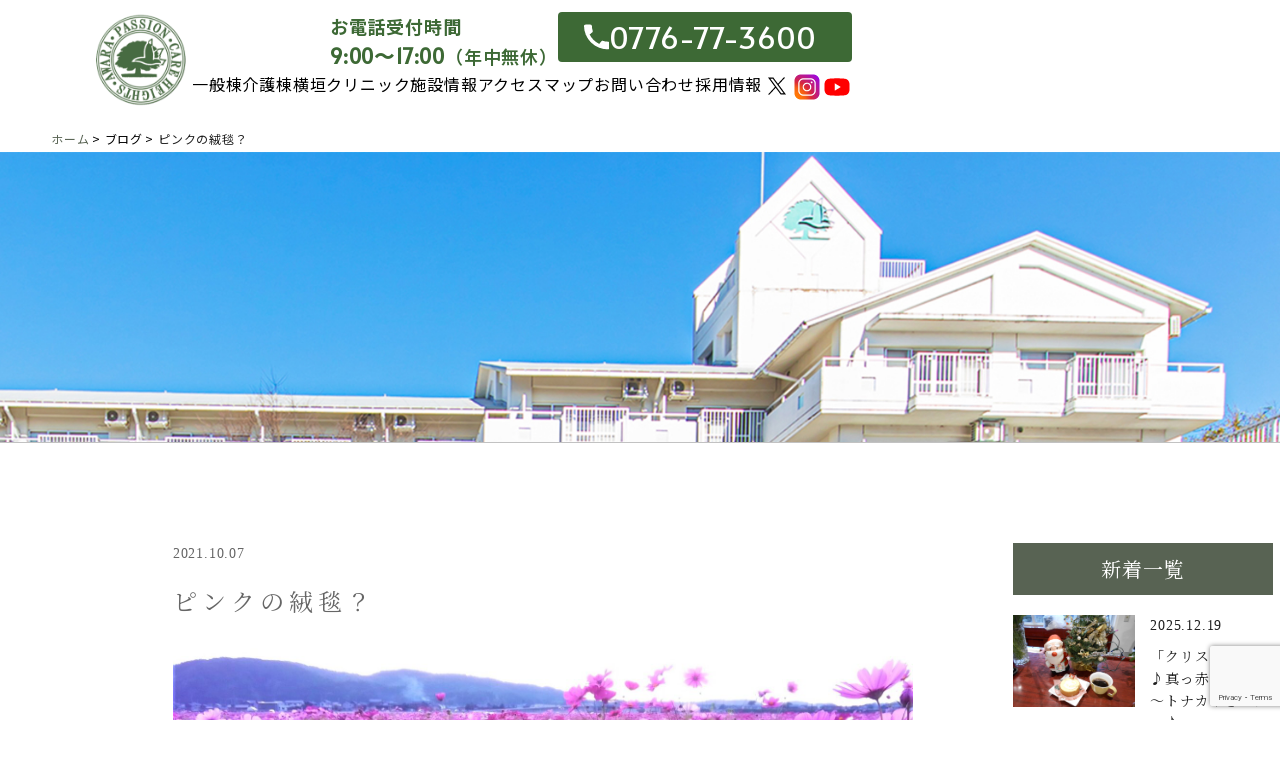

--- FILE ---
content_type: text/html; charset=UTF-8
request_url: https://careheights.jp/news/%E3%83%94%E3%83%B3%E3%82%AF%E3%81%AE%E7%B5%A8%E6%AF%AF%EF%BC%9F/
body_size: 13596
content:
<!doctype html>
<html dir="ltr" lang="ja" prefix="og: https://ogp.me/ns#" class="no-js no-svg">

<head>
	<!-- Google Tag Manager -->
	<script>
		(function(w, d, s, l, i) {
			w[l] = w[l] || [];
			w[l].push({
				'gtm.start': new Date().getTime(),
				event: 'gtm.js'
			});
			var f = d.getElementsByTagName(s)[0],
				j = d.createElement(s),
				dl = l != 'dataLayer' ? '&l=' + l : '';
			j.async = true;
			j.src =
				'https://www.googletagmanager.com/gtm.js?id=' + i + dl;
			f.parentNode.insertBefore(j, f);
		})(window, document, 'script', 'dataLayer', 'GTM-582NTSJ');
	</script>
	<!-- End Google Tag Manager -->
	<meta charset="UTF-8" />
	<meta name="viewport" content="width=device-width, initial-scale=1">
	<meta name="format-detection" content="telephone=no">
	<link rel="icon" href="https://careheights.jp/wp-content/themes/careheights/src/img/common/favicon.ico">

	<!--webfont-->
	<link href="https://fonts.googleapis.com/css?family=Arizonia" rel="stylesheet">
	<link href="https://fonts.googleapis.com/css?family=Didact+Gothic&display=swap" rel="stylesheet">
	<link href="https://use.fontawesome.com/releases/v5.8.2/css/all.css" rel="stylesheet">

	<link rel="preconnect" href="https://fonts.googleapis.com">
	<link rel="preconnect" href="https://fonts.gstatic.com" crossorigin>
	<link href="https://fonts.googleapis.com/css2?family=Alata&family=Noto+Sans+JP:wght@100..900&family=Noto+Serif+JP:wght@200..900&display=swap" rel="stylesheet">
	<script src="https://ajax.googleapis.com/ajax/libs/jquery/3.3.1/jquery.min.js"></script>

	<!--スクロールヒント-->
	<link rel="stylesheet" href="https://unpkg.com/scroll-hint@latest/css/scroll-hint.css">
	<script src="https://unpkg.com/scroll-hint@latest/js/scroll-hint.min.js"></script>
	<title>ピンクの絨毯？ | 心豊かな老後のために - ケアハイツ芦原 (公式)</title>
	<style>img:is([sizes="auto" i], [sizes^="auto," i]) { contain-intrinsic-size: 3000px 1500px }</style>
	
		<!-- All in One SEO 4.8.3.2 - aioseo.com -->
	<meta name="robots" content="max-image-preview:large" />
	<meta name="author" content="careheights_user"/>
	<link rel="canonical" href="https://careheights.jp/news/%e3%83%94%e3%83%b3%e3%82%af%e3%81%ae%e7%b5%a8%e6%af%af%ef%bc%9f/" />
	<meta name="generator" content="All in One SEO (AIOSEO) 4.8.3.2" />
		<meta property="og:locale" content="ja_JP" />
		<meta property="og:site_name" content="心豊かな老後のために - ケアハイツ芦原 (公式)" />
		<meta property="og:type" content="article" />
		<meta property="og:title" content="ピンクの絨毯？ | 心豊かな老後のために - ケアハイツ芦原 (公式)" />
		<meta property="og:url" content="https://careheights.jp/news/%e3%83%94%e3%83%b3%e3%82%af%e3%81%ae%e7%b5%a8%e6%af%af%ef%bc%9f/" />
		<meta property="og:image" content="https://careheights.jp/wp-content/uploads/2021/10/IMG_20211009_161716.jpg" />
		<meta property="og:image:secure_url" content="https://careheights.jp/wp-content/uploads/2021/10/IMG_20211009_161716.jpg" />
		<meta property="og:image:width" content="1812" />
		<meta property="og:image:height" content="1359" />
		<meta property="article:published_time" content="2021-10-07T09:34:34+00:00" />
		<meta property="article:modified_time" content="2021-10-12T03:41:03+00:00" />
		<meta name="twitter:card" content="summary" />
		<meta name="twitter:title" content="ピンクの絨毯？ | 心豊かな老後のために - ケアハイツ芦原 (公式)" />
		<meta name="twitter:image" content="https://careheights.jp/wp-content/uploads/2021/10/IMG_20211009_161716.jpg" />
		<script type="application/ld+json" class="aioseo-schema">
			{"@context":"https:\/\/schema.org","@graph":[{"@type":"Article","@id":"https:\/\/careheights.jp\/news\/%e3%83%94%e3%83%b3%e3%82%af%e3%81%ae%e7%b5%a8%e6%af%af%ef%bc%9f\/#article","name":"\u30d4\u30f3\u30af\u306e\u7d68\u6bef\uff1f | \u5fc3\u8c4a\u304b\u306a\u8001\u5f8c\u306e\u305f\u3081\u306b - \u30b1\u30a2\u30cf\u30a4\u30c4\u82a6\u539f (\u516c\u5f0f)","headline":"\u30d4\u30f3\u30af\u306e\u7d68\u6bef\uff1f","author":{"@id":"https:\/\/careheights.jp\/author\/careheights_user\/#author"},"publisher":{"@id":"https:\/\/careheights.jp\/#organization"},"image":{"@type":"ImageObject","url":"https:\/\/careheights.jp\/wp-content\/uploads\/2021\/10\/IMG_20211009_161716.jpg","width":1812,"height":1359,"caption":"Exif_JPEG_420"},"datePublished":"2021-10-07T18:34:34+09:00","dateModified":"2021-10-12T12:41:03+09:00","inLanguage":"ja","mainEntityOfPage":{"@id":"https:\/\/careheights.jp\/news\/%e3%83%94%e3%83%b3%e3%82%af%e3%81%ae%e7%b5%a8%e6%af%af%ef%bc%9f\/#webpage"},"isPartOf":{"@id":"https:\/\/careheights.jp\/news\/%e3%83%94%e3%83%b3%e3%82%af%e3%81%ae%e7%b5%a8%e6%af%af%ef%bc%9f\/#webpage"},"articleSection":"\u30d6\u30ed\u30b0"},{"@type":"BreadcrumbList","@id":"https:\/\/careheights.jp\/news\/%e3%83%94%e3%83%b3%e3%82%af%e3%81%ae%e7%b5%a8%e6%af%af%ef%bc%9f\/#breadcrumblist","itemListElement":[{"@type":"ListItem","@id":"https:\/\/careheights.jp#listItem","position":1,"name":"\u30db\u30fc\u30e0","item":"https:\/\/careheights.jp","nextItem":{"@type":"ListItem","@id":"https:\/\/careheights.jp#listItem","name":"\u6295\u7a3f"}},{"@type":"ListItem","@id":"https:\/\/careheights.jp#listItem","position":2,"name":"\u6295\u7a3f","item":"https:\/\/careheights.jp","nextItem":{"@type":"ListItem","@id":"https:\/\/careheights.jp\/category\/news\/#listItem","name":"\u30d6\u30ed\u30b0"},"previousItem":{"@type":"ListItem","@id":"https:\/\/careheights.jp#listItem","name":"\u30db\u30fc\u30e0"}},{"@type":"ListItem","@id":"https:\/\/careheights.jp\/category\/news\/#listItem","position":3,"name":"\u30d6\u30ed\u30b0","item":"https:\/\/careheights.jp\/category\/news\/","nextItem":{"@type":"ListItem","@id":"https:\/\/careheights.jp\/news\/%e3%83%94%e3%83%b3%e3%82%af%e3%81%ae%e7%b5%a8%e6%af%af%ef%bc%9f\/#listItem","name":"\u30d4\u30f3\u30af\u306e\u7d68\u6bef\uff1f"},"previousItem":{"@type":"ListItem","@id":"https:\/\/careheights.jp#listItem","name":"\u6295\u7a3f"}},{"@type":"ListItem","@id":"https:\/\/careheights.jp\/news\/%e3%83%94%e3%83%b3%e3%82%af%e3%81%ae%e7%b5%a8%e6%af%af%ef%bc%9f\/#listItem","position":4,"name":"\u30d4\u30f3\u30af\u306e\u7d68\u6bef\uff1f","previousItem":{"@type":"ListItem","@id":"https:\/\/careheights.jp\/category\/news\/#listItem","name":"\u30d6\u30ed\u30b0"}}]},{"@type":"Organization","@id":"https:\/\/careheights.jp\/#organization","name":"\u5fc3\u8c4a\u304b\u306a\u8001\u5f8c\u306e\u305f\u3081\u306b - \u30b1\u30a2\u30cf\u30a4\u30c4\u82a6\u539f  (\u516c\u5f0f)","url":"https:\/\/careheights.jp\/"},{"@type":"Person","@id":"https:\/\/careheights.jp\/author\/careheights_user\/#author","url":"https:\/\/careheights.jp\/author\/careheights_user\/","name":"careheights_user","image":{"@type":"ImageObject","@id":"https:\/\/careheights.jp\/news\/%e3%83%94%e3%83%b3%e3%82%af%e3%81%ae%e7%b5%a8%e6%af%af%ef%bc%9f\/#authorImage","url":"https:\/\/secure.gravatar.com\/avatar\/0aed86fb59a5b9958cadf9f4655ab3e01e0695c75bc3ee7d350ded26719f0ca2?s=96&d=mm&r=g","width":96,"height":96,"caption":"careheights_user"}},{"@type":"WebPage","@id":"https:\/\/careheights.jp\/news\/%e3%83%94%e3%83%b3%e3%82%af%e3%81%ae%e7%b5%a8%e6%af%af%ef%bc%9f\/#webpage","url":"https:\/\/careheights.jp\/news\/%e3%83%94%e3%83%b3%e3%82%af%e3%81%ae%e7%b5%a8%e6%af%af%ef%bc%9f\/","name":"\u30d4\u30f3\u30af\u306e\u7d68\u6bef\uff1f | \u5fc3\u8c4a\u304b\u306a\u8001\u5f8c\u306e\u305f\u3081\u306b - \u30b1\u30a2\u30cf\u30a4\u30c4\u82a6\u539f (\u516c\u5f0f)","inLanguage":"ja","isPartOf":{"@id":"https:\/\/careheights.jp\/#website"},"breadcrumb":{"@id":"https:\/\/careheights.jp\/news\/%e3%83%94%e3%83%b3%e3%82%af%e3%81%ae%e7%b5%a8%e6%af%af%ef%bc%9f\/#breadcrumblist"},"author":{"@id":"https:\/\/careheights.jp\/author\/careheights_user\/#author"},"creator":{"@id":"https:\/\/careheights.jp\/author\/careheights_user\/#author"},"image":{"@type":"ImageObject","url":"https:\/\/careheights.jp\/wp-content\/uploads\/2021\/10\/IMG_20211009_161716.jpg","@id":"https:\/\/careheights.jp\/news\/%e3%83%94%e3%83%b3%e3%82%af%e3%81%ae%e7%b5%a8%e6%af%af%ef%bc%9f\/#mainImage","width":1812,"height":1359,"caption":"Exif_JPEG_420"},"primaryImageOfPage":{"@id":"https:\/\/careheights.jp\/news\/%e3%83%94%e3%83%b3%e3%82%af%e3%81%ae%e7%b5%a8%e6%af%af%ef%bc%9f\/#mainImage"},"datePublished":"2021-10-07T18:34:34+09:00","dateModified":"2021-10-12T12:41:03+09:00"},{"@type":"WebSite","@id":"https:\/\/careheights.jp\/#website","url":"https:\/\/careheights.jp\/","name":"\u5fc3\u8c4a\u304b\u306a\u8001\u5f8c\u306e\u305f\u3081\u306b - \u30b1\u30a2\u30cf\u30a4\u30c4\u82a6\u539f  (\u516c\u5f0f)","inLanguage":"ja","publisher":{"@id":"https:\/\/careheights.jp\/#organization"}}]}
		</script>
		<!-- All in One SEO -->

<link rel='dns-prefetch' href='//use.fontawesome.com' />
<link rel="alternate" type="application/rss+xml" title="心豊かな老後のために - ケアハイツ芦原  (公式) &raquo; ピンクの絨毯？ のコメントのフィード" href="https://careheights.jp/news/%e3%83%94%e3%83%b3%e3%82%af%e3%81%ae%e7%b5%a8%e6%af%af%ef%bc%9f/feed/" />
<script type="text/javascript">
/* <![CDATA[ */
window._wpemojiSettings = {"baseUrl":"https:\/\/s.w.org\/images\/core\/emoji\/15.1.0\/72x72\/","ext":".png","svgUrl":"https:\/\/s.w.org\/images\/core\/emoji\/15.1.0\/svg\/","svgExt":".svg","source":{"concatemoji":"https:\/\/careheights.jp\/wp-includes\/js\/wp-emoji-release.min.js?ver=6.8.1"}};
/*! This file is auto-generated */
!function(i,n){var o,s,e;function c(e){try{var t={supportTests:e,timestamp:(new Date).valueOf()};sessionStorage.setItem(o,JSON.stringify(t))}catch(e){}}function p(e,t,n){e.clearRect(0,0,e.canvas.width,e.canvas.height),e.fillText(t,0,0);var t=new Uint32Array(e.getImageData(0,0,e.canvas.width,e.canvas.height).data),r=(e.clearRect(0,0,e.canvas.width,e.canvas.height),e.fillText(n,0,0),new Uint32Array(e.getImageData(0,0,e.canvas.width,e.canvas.height).data));return t.every(function(e,t){return e===r[t]})}function u(e,t,n){switch(t){case"flag":return n(e,"\ud83c\udff3\ufe0f\u200d\u26a7\ufe0f","\ud83c\udff3\ufe0f\u200b\u26a7\ufe0f")?!1:!n(e,"\ud83c\uddfa\ud83c\uddf3","\ud83c\uddfa\u200b\ud83c\uddf3")&&!n(e,"\ud83c\udff4\udb40\udc67\udb40\udc62\udb40\udc65\udb40\udc6e\udb40\udc67\udb40\udc7f","\ud83c\udff4\u200b\udb40\udc67\u200b\udb40\udc62\u200b\udb40\udc65\u200b\udb40\udc6e\u200b\udb40\udc67\u200b\udb40\udc7f");case"emoji":return!n(e,"\ud83d\udc26\u200d\ud83d\udd25","\ud83d\udc26\u200b\ud83d\udd25")}return!1}function f(e,t,n){var r="undefined"!=typeof WorkerGlobalScope&&self instanceof WorkerGlobalScope?new OffscreenCanvas(300,150):i.createElement("canvas"),a=r.getContext("2d",{willReadFrequently:!0}),o=(a.textBaseline="top",a.font="600 32px Arial",{});return e.forEach(function(e){o[e]=t(a,e,n)}),o}function t(e){var t=i.createElement("script");t.src=e,t.defer=!0,i.head.appendChild(t)}"undefined"!=typeof Promise&&(o="wpEmojiSettingsSupports",s=["flag","emoji"],n.supports={everything:!0,everythingExceptFlag:!0},e=new Promise(function(e){i.addEventListener("DOMContentLoaded",e,{once:!0})}),new Promise(function(t){var n=function(){try{var e=JSON.parse(sessionStorage.getItem(o));if("object"==typeof e&&"number"==typeof e.timestamp&&(new Date).valueOf()<e.timestamp+604800&&"object"==typeof e.supportTests)return e.supportTests}catch(e){}return null}();if(!n){if("undefined"!=typeof Worker&&"undefined"!=typeof OffscreenCanvas&&"undefined"!=typeof URL&&URL.createObjectURL&&"undefined"!=typeof Blob)try{var e="postMessage("+f.toString()+"("+[JSON.stringify(s),u.toString(),p.toString()].join(",")+"));",r=new Blob([e],{type:"text/javascript"}),a=new Worker(URL.createObjectURL(r),{name:"wpTestEmojiSupports"});return void(a.onmessage=function(e){c(n=e.data),a.terminate(),t(n)})}catch(e){}c(n=f(s,u,p))}t(n)}).then(function(e){for(var t in e)n.supports[t]=e[t],n.supports.everything=n.supports.everything&&n.supports[t],"flag"!==t&&(n.supports.everythingExceptFlag=n.supports.everythingExceptFlag&&n.supports[t]);n.supports.everythingExceptFlag=n.supports.everythingExceptFlag&&!n.supports.flag,n.DOMReady=!1,n.readyCallback=function(){n.DOMReady=!0}}).then(function(){return e}).then(function(){var e;n.supports.everything||(n.readyCallback(),(e=n.source||{}).concatemoji?t(e.concatemoji):e.wpemoji&&e.twemoji&&(t(e.twemoji),t(e.wpemoji)))}))}((window,document),window._wpemojiSettings);
/* ]]> */
</script>
<style id='wp-emoji-styles-inline-css' type='text/css'>

	img.wp-smiley, img.emoji {
		display: inline !important;
		border: none !important;
		box-shadow: none !important;
		height: 1em !important;
		width: 1em !important;
		margin: 0 0.07em !important;
		vertical-align: -0.1em !important;
		background: none !important;
		padding: 0 !important;
	}
</style>
<link rel='stylesheet' id='wp-block-library-css' href='https://careheights.jp/wp-includes/css/dist/block-library/style.min.css?ver=6.8.1'  media='all' />
<style id='classic-theme-styles-inline-css' type='text/css'>
/*! This file is auto-generated */
.wp-block-button__link{color:#fff;background-color:#32373c;border-radius:9999px;box-shadow:none;text-decoration:none;padding:calc(.667em + 2px) calc(1.333em + 2px);font-size:1.125em}.wp-block-file__button{background:#32373c;color:#fff;text-decoration:none}
</style>
<style id='global-styles-inline-css' type='text/css'>
:root{--wp--preset--aspect-ratio--square: 1;--wp--preset--aspect-ratio--4-3: 4/3;--wp--preset--aspect-ratio--3-4: 3/4;--wp--preset--aspect-ratio--3-2: 3/2;--wp--preset--aspect-ratio--2-3: 2/3;--wp--preset--aspect-ratio--16-9: 16/9;--wp--preset--aspect-ratio--9-16: 9/16;--wp--preset--color--black: #000000;--wp--preset--color--cyan-bluish-gray: #abb8c3;--wp--preset--color--white: #ffffff;--wp--preset--color--pale-pink: #f78da7;--wp--preset--color--vivid-red: #cf2e2e;--wp--preset--color--luminous-vivid-orange: #ff6900;--wp--preset--color--luminous-vivid-amber: #fcb900;--wp--preset--color--light-green-cyan: #7bdcb5;--wp--preset--color--vivid-green-cyan: #00d084;--wp--preset--color--pale-cyan-blue: #8ed1fc;--wp--preset--color--vivid-cyan-blue: #0693e3;--wp--preset--color--vivid-purple: #9b51e0;--wp--preset--gradient--vivid-cyan-blue-to-vivid-purple: linear-gradient(135deg,rgba(6,147,227,1) 0%,rgb(155,81,224) 100%);--wp--preset--gradient--light-green-cyan-to-vivid-green-cyan: linear-gradient(135deg,rgb(122,220,180) 0%,rgb(0,208,130) 100%);--wp--preset--gradient--luminous-vivid-amber-to-luminous-vivid-orange: linear-gradient(135deg,rgba(252,185,0,1) 0%,rgba(255,105,0,1) 100%);--wp--preset--gradient--luminous-vivid-orange-to-vivid-red: linear-gradient(135deg,rgba(255,105,0,1) 0%,rgb(207,46,46) 100%);--wp--preset--gradient--very-light-gray-to-cyan-bluish-gray: linear-gradient(135deg,rgb(238,238,238) 0%,rgb(169,184,195) 100%);--wp--preset--gradient--cool-to-warm-spectrum: linear-gradient(135deg,rgb(74,234,220) 0%,rgb(151,120,209) 20%,rgb(207,42,186) 40%,rgb(238,44,130) 60%,rgb(251,105,98) 80%,rgb(254,248,76) 100%);--wp--preset--gradient--blush-light-purple: linear-gradient(135deg,rgb(255,206,236) 0%,rgb(152,150,240) 100%);--wp--preset--gradient--blush-bordeaux: linear-gradient(135deg,rgb(254,205,165) 0%,rgb(254,45,45) 50%,rgb(107,0,62) 100%);--wp--preset--gradient--luminous-dusk: linear-gradient(135deg,rgb(255,203,112) 0%,rgb(199,81,192) 50%,rgb(65,88,208) 100%);--wp--preset--gradient--pale-ocean: linear-gradient(135deg,rgb(255,245,203) 0%,rgb(182,227,212) 50%,rgb(51,167,181) 100%);--wp--preset--gradient--electric-grass: linear-gradient(135deg,rgb(202,248,128) 0%,rgb(113,206,126) 100%);--wp--preset--gradient--midnight: linear-gradient(135deg,rgb(2,3,129) 0%,rgb(40,116,252) 100%);--wp--preset--font-size--small: 13px;--wp--preset--font-size--medium: 20px;--wp--preset--font-size--large: 36px;--wp--preset--font-size--x-large: 42px;--wp--preset--spacing--20: 0.44rem;--wp--preset--spacing--30: 0.67rem;--wp--preset--spacing--40: 1rem;--wp--preset--spacing--50: 1.5rem;--wp--preset--spacing--60: 2.25rem;--wp--preset--spacing--70: 3.38rem;--wp--preset--spacing--80: 5.06rem;--wp--preset--shadow--natural: 6px 6px 9px rgba(0, 0, 0, 0.2);--wp--preset--shadow--deep: 12px 12px 50px rgba(0, 0, 0, 0.4);--wp--preset--shadow--sharp: 6px 6px 0px rgba(0, 0, 0, 0.2);--wp--preset--shadow--outlined: 6px 6px 0px -3px rgba(255, 255, 255, 1), 6px 6px rgba(0, 0, 0, 1);--wp--preset--shadow--crisp: 6px 6px 0px rgba(0, 0, 0, 1);}:where(.is-layout-flex){gap: 0.5em;}:where(.is-layout-grid){gap: 0.5em;}body .is-layout-flex{display: flex;}.is-layout-flex{flex-wrap: wrap;align-items: center;}.is-layout-flex > :is(*, div){margin: 0;}body .is-layout-grid{display: grid;}.is-layout-grid > :is(*, div){margin: 0;}:where(.wp-block-columns.is-layout-flex){gap: 2em;}:where(.wp-block-columns.is-layout-grid){gap: 2em;}:where(.wp-block-post-template.is-layout-flex){gap: 1.25em;}:where(.wp-block-post-template.is-layout-grid){gap: 1.25em;}.has-black-color{color: var(--wp--preset--color--black) !important;}.has-cyan-bluish-gray-color{color: var(--wp--preset--color--cyan-bluish-gray) !important;}.has-white-color{color: var(--wp--preset--color--white) !important;}.has-pale-pink-color{color: var(--wp--preset--color--pale-pink) !important;}.has-vivid-red-color{color: var(--wp--preset--color--vivid-red) !important;}.has-luminous-vivid-orange-color{color: var(--wp--preset--color--luminous-vivid-orange) !important;}.has-luminous-vivid-amber-color{color: var(--wp--preset--color--luminous-vivid-amber) !important;}.has-light-green-cyan-color{color: var(--wp--preset--color--light-green-cyan) !important;}.has-vivid-green-cyan-color{color: var(--wp--preset--color--vivid-green-cyan) !important;}.has-pale-cyan-blue-color{color: var(--wp--preset--color--pale-cyan-blue) !important;}.has-vivid-cyan-blue-color{color: var(--wp--preset--color--vivid-cyan-blue) !important;}.has-vivid-purple-color{color: var(--wp--preset--color--vivid-purple) !important;}.has-black-background-color{background-color: var(--wp--preset--color--black) !important;}.has-cyan-bluish-gray-background-color{background-color: var(--wp--preset--color--cyan-bluish-gray) !important;}.has-white-background-color{background-color: var(--wp--preset--color--white) !important;}.has-pale-pink-background-color{background-color: var(--wp--preset--color--pale-pink) !important;}.has-vivid-red-background-color{background-color: var(--wp--preset--color--vivid-red) !important;}.has-luminous-vivid-orange-background-color{background-color: var(--wp--preset--color--luminous-vivid-orange) !important;}.has-luminous-vivid-amber-background-color{background-color: var(--wp--preset--color--luminous-vivid-amber) !important;}.has-light-green-cyan-background-color{background-color: var(--wp--preset--color--light-green-cyan) !important;}.has-vivid-green-cyan-background-color{background-color: var(--wp--preset--color--vivid-green-cyan) !important;}.has-pale-cyan-blue-background-color{background-color: var(--wp--preset--color--pale-cyan-blue) !important;}.has-vivid-cyan-blue-background-color{background-color: var(--wp--preset--color--vivid-cyan-blue) !important;}.has-vivid-purple-background-color{background-color: var(--wp--preset--color--vivid-purple) !important;}.has-black-border-color{border-color: var(--wp--preset--color--black) !important;}.has-cyan-bluish-gray-border-color{border-color: var(--wp--preset--color--cyan-bluish-gray) !important;}.has-white-border-color{border-color: var(--wp--preset--color--white) !important;}.has-pale-pink-border-color{border-color: var(--wp--preset--color--pale-pink) !important;}.has-vivid-red-border-color{border-color: var(--wp--preset--color--vivid-red) !important;}.has-luminous-vivid-orange-border-color{border-color: var(--wp--preset--color--luminous-vivid-orange) !important;}.has-luminous-vivid-amber-border-color{border-color: var(--wp--preset--color--luminous-vivid-amber) !important;}.has-light-green-cyan-border-color{border-color: var(--wp--preset--color--light-green-cyan) !important;}.has-vivid-green-cyan-border-color{border-color: var(--wp--preset--color--vivid-green-cyan) !important;}.has-pale-cyan-blue-border-color{border-color: var(--wp--preset--color--pale-cyan-blue) !important;}.has-vivid-cyan-blue-border-color{border-color: var(--wp--preset--color--vivid-cyan-blue) !important;}.has-vivid-purple-border-color{border-color: var(--wp--preset--color--vivid-purple) !important;}.has-vivid-cyan-blue-to-vivid-purple-gradient-background{background: var(--wp--preset--gradient--vivid-cyan-blue-to-vivid-purple) !important;}.has-light-green-cyan-to-vivid-green-cyan-gradient-background{background: var(--wp--preset--gradient--light-green-cyan-to-vivid-green-cyan) !important;}.has-luminous-vivid-amber-to-luminous-vivid-orange-gradient-background{background: var(--wp--preset--gradient--luminous-vivid-amber-to-luminous-vivid-orange) !important;}.has-luminous-vivid-orange-to-vivid-red-gradient-background{background: var(--wp--preset--gradient--luminous-vivid-orange-to-vivid-red) !important;}.has-very-light-gray-to-cyan-bluish-gray-gradient-background{background: var(--wp--preset--gradient--very-light-gray-to-cyan-bluish-gray) !important;}.has-cool-to-warm-spectrum-gradient-background{background: var(--wp--preset--gradient--cool-to-warm-spectrum) !important;}.has-blush-light-purple-gradient-background{background: var(--wp--preset--gradient--blush-light-purple) !important;}.has-blush-bordeaux-gradient-background{background: var(--wp--preset--gradient--blush-bordeaux) !important;}.has-luminous-dusk-gradient-background{background: var(--wp--preset--gradient--luminous-dusk) !important;}.has-pale-ocean-gradient-background{background: var(--wp--preset--gradient--pale-ocean) !important;}.has-electric-grass-gradient-background{background: var(--wp--preset--gradient--electric-grass) !important;}.has-midnight-gradient-background{background: var(--wp--preset--gradient--midnight) !important;}.has-small-font-size{font-size: var(--wp--preset--font-size--small) !important;}.has-medium-font-size{font-size: var(--wp--preset--font-size--medium) !important;}.has-large-font-size{font-size: var(--wp--preset--font-size--large) !important;}.has-x-large-font-size{font-size: var(--wp--preset--font-size--x-large) !important;}
:where(.wp-block-post-template.is-layout-flex){gap: 1.25em;}:where(.wp-block-post-template.is-layout-grid){gap: 1.25em;}
:where(.wp-block-columns.is-layout-flex){gap: 2em;}:where(.wp-block-columns.is-layout-grid){gap: 2em;}
:root :where(.wp-block-pullquote){font-size: 1.5em;line-height: 1.6;}
</style>
<link rel='stylesheet' id='contact-form-7-css' href='https://careheights.jp/wp-content/plugins/contact-form-7/includes/css/styles.css?ver=6.0.6'  media='all' />
<link rel='stylesheet' id='contact-form-7-confirm-css' href='https://careheights.jp/wp-content/plugins/contact-form-7-add-confirm/includes/css/styles.css?ver=5.1'  media='all' />
<link rel='stylesheet' id='wpvrfontawesome-css' href='https://use.fontawesome.com/releases/v6.5.1/css/all.css?ver=8.5.31'  media='all' />
<link rel='stylesheet' id='panellium-css-css' href='https://careheights.jp/wp-content/plugins/wpvr/public/lib/pannellum/src/css/pannellum.css?ver=1'  media='all' />
<link rel='stylesheet' id='videojs-css-css' href='https://careheights.jp/wp-content/plugins/wpvr/public/lib/pannellum/src/css/video-js.css?ver=1'  media='all' />
<link rel='stylesheet' id='videojs-vr-css-css' href='https://careheights.jp/wp-content/plugins/wpvr/public/lib/videojs-vr/videojs-vr.css?ver=1'  media='all' />
<link rel='stylesheet' id='owl-css-css' href='https://careheights.jp/wp-content/plugins/wpvr/public/css/owl.carousel.css?ver=8.5.31'  media='all' />
<link rel='stylesheet' id='wpvr-css' href='https://careheights.jp/wp-content/plugins/wpvr/public/css/wpvr-public.css?ver=8.5.31'  media='all' />
<link rel='stylesheet' id='template04-animate-css' href='https://careheights.jp/wp-content/themes/careheights/css/animate.css?ver=6.8.1'  media='all' />
<link rel='stylesheet' id='template04-icon-css' href='https://careheights.jp/wp-content/themes/careheights/assets/icon/style.css?ver=6.8.1'  media='all' />
<link rel='stylesheet' id='template04-style-css' href='https://careheights.jp/wp-content/themes/careheights/css/style.css?ver=6.8.1'  media='all' />
<link rel='stylesheet' id='template04-style02-css' href='https://careheights.jp/wp-content/themes/careheights/css/style02.css?ver=6.8.1'  media='all' />
<style id='akismet-widget-style-inline-css' type='text/css'>

			.a-stats {
				--akismet-color-mid-green: #357b49;
				--akismet-color-white: #fff;
				--akismet-color-light-grey: #f6f7f7;

				max-width: 350px;
				width: auto;
			}

			.a-stats * {
				all: unset;
				box-sizing: border-box;
			}

			.a-stats strong {
				font-weight: 600;
			}

			.a-stats a.a-stats__link,
			.a-stats a.a-stats__link:visited,
			.a-stats a.a-stats__link:active {
				background: var(--akismet-color-mid-green);
				border: none;
				box-shadow: none;
				border-radius: 8px;
				color: var(--akismet-color-white);
				cursor: pointer;
				display: block;
				font-family: -apple-system, BlinkMacSystemFont, 'Segoe UI', 'Roboto', 'Oxygen-Sans', 'Ubuntu', 'Cantarell', 'Helvetica Neue', sans-serif;
				font-weight: 500;
				padding: 12px;
				text-align: center;
				text-decoration: none;
				transition: all 0.2s ease;
			}

			/* Extra specificity to deal with TwentyTwentyOne focus style */
			.widget .a-stats a.a-stats__link:focus {
				background: var(--akismet-color-mid-green);
				color: var(--akismet-color-white);
				text-decoration: none;
			}

			.a-stats a.a-stats__link:hover {
				filter: brightness(110%);
				box-shadow: 0 4px 12px rgba(0, 0, 0, 0.06), 0 0 2px rgba(0, 0, 0, 0.16);
			}

			.a-stats .count {
				color: var(--akismet-color-white);
				display: block;
				font-size: 1.5em;
				line-height: 1.4;
				padding: 0 13px;
				white-space: nowrap;
			}
		
</style>
<link rel='stylesheet' id='wp-pagenavi-css' href='https://careheights.jp/wp-content/plugins/wp-pagenavi/pagenavi-css.css?ver=2.70'  media='all' />
<script  src="https://careheights.jp/wp-includes/js/jquery/jquery.min.js?ver=3.7.1" id="jquery-core-js"></script>
<script  src="https://careheights.jp/wp-includes/js/jquery/jquery-migrate.min.js?ver=3.4.1" id="jquery-migrate-js"></script>
<script  src="https://careheights.jp/wp-content/plugins/wpvr/public/lib/pannellum/src/js/pannellum.js?ver=1" id="panellium-js-js"></script>
<script  src="https://careheights.jp/wp-content/plugins/wpvr/public/lib/pannellum/src/js/libpannellum.js?ver=1" id="panelliumlib-js-js"></script>
<script  src="https://careheights.jp/wp-content/plugins/wpvr/public/js/video.js?ver=1" id="videojs-js-js"></script>
<script  src="https://careheights.jp/wp-content/plugins/wpvr/public/lib/videojs-vr/videojs-vr.js?ver=1" id="videojsvr-js-js"></script>
<script  src="https://careheights.jp/wp-content/plugins/wpvr/public/lib/pannellum/src/js/videojs-pannellum-plugin.js?ver=1" id="panelliumvid-js-js"></script>
<script  src="https://careheights.jp/wp-content/plugins/wpvr/public/js/owl.carousel.js?ver=6.8.1" id="owl-js-js"></script>
<script  src="https://careheights.jp/wp-content/plugins/wpvr/public/js/jquery.cookie.js?ver=1" id="jquery_cookie-js"></script>
<script  src="https://careheights.jp/wp-content/themes/careheights/src/js/jquery.inview.min.js?ver=6.8.1" id="template04-inview-js"></script>
<script  src="https://careheights.jp/wp-content/themes/careheights/src/js/ofi.min.js?ver=6.8.1" id="template04-ofi-js"></script>
<script  src="https://careheights.jp/wp-content/themes/careheights/src/js/jquery.rwdImageMaps.min.js?ver=6.8.1" id="template04-imgmap-js"></script>
<script  src="https://careheights.jp/wp-content/themes/careheights/src/js/common.js?ver=6.8.1" id="template04-common-js"></script>
<link rel="https://api.w.org/" href="https://careheights.jp/wp-json/" /><link rel="alternate" title="JSON" type="application/json" href="https://careheights.jp/wp-json/wp/v2/posts/1246" /><link rel="EditURI" type="application/rsd+xml" title="RSD" href="https://careheights.jp/xmlrpc.php?rsd" />
<meta name="generator" content="WordPress 6.8.1" />
<link rel='shortlink' href='https://careheights.jp/?p=1246' />
<link rel="alternate" title="oEmbed (JSON)" type="application/json+oembed" href="https://careheights.jp/wp-json/oembed/1.0/embed?url=https%3A%2F%2Fcareheights.jp%2Fnews%2F%25e3%2583%2594%25e3%2583%25b3%25e3%2582%25af%25e3%2581%25ae%25e7%25b5%25a8%25e6%25af%25af%25ef%25bc%259f%2F" />
<link rel="alternate" title="oEmbed (XML)" type="text/xml+oembed" href="https://careheights.jp/wp-json/oembed/1.0/embed?url=https%3A%2F%2Fcareheights.jp%2Fnews%2F%25e3%2583%2594%25e3%2583%25b3%25e3%2582%25af%25e3%2581%25ae%25e7%25b5%25a8%25e6%25af%25af%25ef%25bc%259f%2F&#038;format=xml" />
		<link rel="stylesheet" type="text/css" href="//cdn.jsdelivr.net/npm/slick-carousel@1.8.1/slick/slick.css" />
	<script type="text/javascript" src="//cdn.jsdelivr.net/npm/slick-carousel@1.8.1/slick/slick.min.js"></script>
	<link rel="stylesheet" href="https://ajax.googleapis.com/ajax/libs/jqueryui/1/themes/ui-lightness/jquery-ui.css">
	<!-- OGP -->
<meta property="og:title" content="ピンクの絨毯？ | 心豊かな老後のために - ケアハイツ芦原  (公式)" />
<meta property="og:type" content="article" />
<meta property="og:url" content="https://careheights.jp/news/%E3%83%94%E3%83%B3%E3%82%AF%E3%81%AE%E7%B5%A8%E6%AF%AF%EF%BC%9F/" />
<meta property="og:image" content="https://careheights.jp/wp-content/themes/careheights/src/img/common/ogp.png" />
<meta property="og:site_name" content="心豊かな老後のために &#8211; ケアハイツ芦原  (公式)" />
<meta property="og:description" content="今日はコスモス畑で有名な福井市の宮ノ下コスモス広苑に行ってきました。 芦原方面から車で向かいましたが、九頭竜川の橋を渡るとコスモス畑が見えてきます。その風景はまるでピンクや紫の絨毯がひいてあるみたいでとても幻想的でした。 コスモス畑には一面ピンク色、紫色、白色" />
<meta name="twitter:card" content="summary" />
<meta name="twitter:title" content="ピンクの絨毯？ | 心豊かな老後のために - ケアハイツ芦原  (公式)" />
<meta name="twitter:description" content="今日はコスモス畑で有名な福井市の宮ノ下コスモス広苑に行ってきました。 芦原方面から車で向かいましたが、九頭竜川の橋を渡るとコスモス畑が見えてきます。その風景はまるでピンクや紫の絨毯がひいてあるみたいでとても幻想的でした。 コスモス畑には一面ピンク色、紫色、白色" />
<meta name="twitter:image" content="https://careheights.jp/wp-content/themes/careheights/src/img/common/ogp.png" /></head>

<body class="wp-singular post-template-default single single-post postid-1246 single-format-standard wp-theme-careheights">
	<!-- Google Tag Manager (noscript) -->
	<noscript><iframe src="https://www.googletagmanager.com/ns.html?id=GTM-582NTSJ" height="0" width="0" style="display:none;visibility:hidden"></iframe></noscript>
	<!-- End Google Tag Manager (noscript) -->

				<header class="lower">
			
			<nav id="navi">
				<div class="inner">
					<div class="nav-box">
						<div id="navibtn" class="hamburger-menu">
							<span></span>
							<span></span>
							<span></span>
						</div>

						<div class="flex">
							<div class="menu-left">
																	<h1 class="logo">
										<a href="https://careheights.jp/" rel="home">
											<img src="https://careheights.jp/wp-content/themes/careheights/src/img/common/logo.svg" alt="ピンクの絨毯？">
										</a>
									</h1>
								
							</div>

							<div class="menu-right flex">
								<div class="pc">
									<div class="cta-box flex">
										<div class="time">
											<p>お電話受付時間<br><span class="number">9:00〜17:00</span><span class="year">（年中無休）</span></p>
										</div>

										<div class="tel">
											<a href="tel:0776-77-3600">
												<img src="https://careheights.jp/wp-content/themes/careheights/src/img/common/tel.svg" alt="0776-77-3600">0776-77-3600
											</a>
										</div>
									</div>

									<nav id="pc-nav">
										<ul id="menu" class="flex">
											<li><a href="https://careheights.jp/facility/">一般棟</a></li>
											<li><a href="https://careheights.jp/care/">介護棟</a></li>
											<li><a href="https://careheights.jp/clinic/">横垣クリニック</a></li>
											<li><a href="https://careheights.jp/information/">施設情報</a></li>
											<li><a href="https://careheights.jp/access/">アクセスマップ</a></li>
											<li><a href="https://careheights.jp/contact/">お問い合わせ</a></li>
											<li><a href="https://careheights.jp/recruit/">採用情報</a></li>
											<li class="flex">
												<a href="https://x.com/careheights1" target="_blank" rel="noopener noreferrer">
													<img src="https://careheights.jp/wp-content/themes/careheights/src/img/common/ic-x.svg" alt="X" width="30">
												</a>
												<a href="https://www.instagram.com/careheights.awara/" target="_blank" rel="noopener noreferrer">
													<img src="https://careheights.jp/wp-content/themes/careheights/src/img/common/ic-insta.svg" alt="insta" width="30">
												</a>
												<a href="https://www.youtube.com/@careheightsawara" target="_blank" rel="noopener noreferrer">
													<img src="https://careheights.jp/wp-content/themes/careheights/src/img/common/ic-youtube.svg" alt="youtube" width="30">
												</a>
											</li>
										</ul>
									</nav>
								</div>
							</div>
						</div>

					</div>
				</div>

				<div class="tab-sp">
					<ul id="sp-menu" class="flex close">
						<li><a href="https://careheights.jp/facility/">一般棟</a></li>
						<li><a href="https://careheights.jp/care/">介護棟</a></li>
						<li><a href="https://careheights.jp/clinic/">横垣クリニック</a></li>
						<li><a href="https://careheights.jp/information/">施設情報</a></li>
						<li><a href="https://careheights.jp/access/">アクセスマップ</a></li>
						<li><a href="https://careheights.jp/faq/">よくある質問</a></li>
						<li><a href="https://careheights.jp/facility/location/">観光</a></li>
						<li><a href="https://careheights.jp/voice/">入居者・ご家族の声</a></li>
						<li><a href="https://careheights.jp/news/">ブログ</a></li>
						<li><a href="https://careheights.jp/informationnews/">お知らせ</a></li>
						<li><a href="https://careheights.jp/recruit/">採用情報</a></li>
						<li><a href="https://careheights.jp/contact/">お問い合わせ</a></li>
						<li class="flex">
							<a href="https://careheights.jp/sitemap/">サイトマップ</a>
							<a href="https://careheights.jp/privacy/">プライバシーポリシー</a>
						</li>

						<li class="flex">
							<a href="https://x.com/careheights1" target="_blank" rel="noopener noreferrer">
								<img src="https://careheights.jp/wp-content/themes/careheights/src/img/common/ic-x.svg" alt="X" width="30">
							</a>
							<a href="https://www.instagram.com/awara_careheights/" target="_blank" rel="noopener noreferrer">
								<img src="https://careheights.jp/wp-content/themes/careheights/src/img/common/ic-insta.svg" alt="insta" width="30">
							</a>
							<a href="https://www.youtube.com/@careheightsawara" target="_blank" rel="noopener noreferrer">
								<img src="https://careheights.jp/wp-content/themes/careheights/src/img/common/ic-youtube.svg" alt="youtube" width="30">
							</a>
						</li>
					</ul>
				</div>
			</nav>

			<script>
				document.addEventListener('DOMContentLoaded', function() {
					const menuButton = document.getElementById('navibtn'); // ハンバーガーメニューボタンのセレクタに変更
					const menu = document.getElementById('sp-menu');
					const body = document.body;

					menuButton.addEventListener('click', function() {
						menu.classList.toggle('open');
						menuButton.classList.toggle('open');
						body.classList.toggle('no-scroll');
					});
				});
			</script>

			</header>


<main id="page-default">
	<div id="single" class="news ">
		<div class="breadcrumbs">
			<div id="breadcrumb"><ul><li><a href="https://careheights.jp" class="bc-arrow"><span>ホーム</span></a></li><li><a href="https://careheights.jp/category/news/" class="bc-arrow"><span>ブログ</span></a></li><li><span>ピンクの絨毯？</span></li></ul></div>		</div>

		<div class="mainv single">
			<img src="https://careheights.jp/wp-content/themes/careheights/src/img/contents/news/mainv.jpg" alt="介護棟">
		</div>

		<section id="post">
			<div class="inner flex">
				<div class="main">
					<article>
														<div class="date">
									<time datetime="2021-10-07">2021.10.07</time>
								</div>
								<h1 class="ttl">
									ピンクの絨毯？								</h1>
								<!--div class="cat flex">
																	</!--div -->

								<div class="img center mB40">
																			<img width="1812" height="1359" src="https://careheights.jp/wp-content/uploads/2021/10/IMG_20211009_161716.jpg" class="attachment-post-thumbnail size-post-thumbnail wp-post-image" alt="コスモス" decoding="async" fetchpriority="high" srcset="https://careheights.jp/wp-content/uploads/2021/10/IMG_20211009_161716.jpg 1812w, https://careheights.jp/wp-content/uploads/2021/10/IMG_20211009_161716-300x225.jpg 300w, https://careheights.jp/wp-content/uploads/2021/10/IMG_20211009_161716-1024x768.jpg 1024w, https://careheights.jp/wp-content/uploads/2021/10/IMG_20211009_161716-768x576.jpg 768w, https://careheights.jp/wp-content/uploads/2021/10/IMG_20211009_161716-1536x1152.jpg 1536w" sizes="(max-width: 1812px) 100vw, 1812px" />																	</div>

								<div class="content clearfix">
									<p>今日はコスモス畑で有名な福井市の宮ノ下コスモス広苑に行ってきました。</p>
<p>芦原方面から車で向かいましたが、九頭竜川の橋を渡るとコスモス畑が見えてきます。その風景はまるでピンクや紫の絨毯がひいてあるみたいでとても幻想的でした。</p>
<p><img decoding="async" class="alignnone size-medium wp-image-1248" src="https://careheights.jp/wp-content/uploads/2021/10/3d44f7edc1520573b100eaa1afd2ada3-300x225.jpg" alt="" width="300" height="225" srcset="https://careheights.jp/wp-content/uploads/2021/10/3d44f7edc1520573b100eaa1afd2ada3-300x225.jpg 300w, https://careheights.jp/wp-content/uploads/2021/10/3d44f7edc1520573b100eaa1afd2ada3.jpg 597w" sizes="(max-width: 300px) 100vw, 300px" /></p>
<p>コスモス畑には一面ピンク色、紫色、白色等のコスモスが咲きほこっていて近くで見てもとてもきれいでした。初めて見る方は感動すること間違いなしです。（私も…その一人です）</p>
<p><img decoding="async" class="alignnone size-medium wp-image-1247" src="https://careheights.jp/wp-content/uploads/2021/10/017fbe169b5171f03dc341059da10464-300x225.jpg" alt="" width="300" height="225" srcset="https://careheights.jp/wp-content/uploads/2021/10/017fbe169b5171f03dc341059da10464-300x225.jpg 300w, https://careheights.jp/wp-content/uploads/2021/10/017fbe169b5171f03dc341059da10464-1024x768.jpg 1024w, https://careheights.jp/wp-content/uploads/2021/10/017fbe169b5171f03dc341059da10464-768x576.jpg 768w, https://careheights.jp/wp-content/uploads/2021/10/017fbe169b5171f03dc341059da10464-1536x1152.jpg 1536w, https://careheights.jp/wp-content/uploads/2021/10/017fbe169b5171f03dc341059da10464-2048x1536.jpg 2048w" sizes="(max-width: 300px) 100vw, 300px" /></p>
<p>入居者の皆様もとても喜ばれていました。コロナ禍の影響でどこにも行けなくて気持ちが塞ぎがちでしたが、久しぶりに皆様の優しい笑顔を見ることができました。やはり花は人の心を和ましてくれますね。</p>
<p>まだ行ったことがない方は是非一度行ってみてはいかがでしょうか。</p>
								</div>

																		</article>

					<div id="pagination">
						<div class="single">
							<div class="prev page-numbers"><a href="https://careheights.jp/news/%e7%9a%86%e6%a7%98%e3%81%ae%e7%a7%8b%e3%81%af%e3%81%a9%e3%82%93%e3%81%aa%e7%a7%8b%ef%bc%9f/" rel="prev">＜ 前の記事</a></div>
							<div class="back page-numbers">
																<a href="https://careheights.jp/category/news/">一覧に戻る</a>

							</div>
							<div class="next page-numbers"><a href="https://careheights.jp/news/%e8%aa%8d%e7%9f%a5%e7%97%87%e3%81%be%e3%81%a8%e3%82%81/" rel="next">次の記事 ＞</a></div>
						</div>
					</div>
				</div>

				<!--サイドバー-->
				<div class="sidenav">
  <!--div class="wrapper">
    <div class="op_ttl">
      カテゴリ
    </div>
    <ul class="sidenav-list">
      
    </ul>
  </!--div -->

      <div class="new_post">
      <div class="op_ttl">
        新着一覧
      </div>
      <div class="post-item">
                  <div class="content flex">
            <a href="https://careheights.jp/news/%e3%80%8c%e3%82%af%e3%83%aa%e3%82%b9%e3%83%9e%e3%82%b9%e4%bc%9a%e3%80%8d%e2%99%aa%e7%9c%9f%e3%81%a3%e8%b5%a4%e3%81%aa%e3%81%8a%e9%bc%bb%e3%81%ae%ef%bd%9e%e3%83%88%e3%83%8a%e3%82%ab%e3%82%a4%e3%81%95/" class="hp_coverLink"></a>
                          <div class="img">
                  <img src="https://careheights.jp/wp-content/uploads/2026/01/DSCN5314.jpg" alt="「クリスマス会」♪真っ赤なお鼻の～トナカイさんは～♪">
                </div>
                        <div class="txts">
              <div class="date">2025.12.19</div>
              <div class="ttl">「クリスマス会」♪真っ赤なお鼻の～トナカイさんは～♪</div>
            </div>
          </div>
                  <div class="content flex">
            <a href="https://careheights.jp/news/%e3%81%9d%e3%81%b0%e6%89%93%e3%81%a1%e4%bd%93%e9%a8%93%e4%bc%9a%ef%bc%81%ef%bc%81/" class="hp_coverLink"></a>
                          <div class="img">
                  <img src="https://careheights.jp/wp-content/uploads/2026/01/DSCN5211.jpg" alt="そば打ち体験会！！">
                </div>
                        <div class="txts">
              <div class="date">2025.12.09</div>
              <div class="ttl">そば打ち体験会！！</div>
            </div>
          </div>
                  <div class="content flex">
            <a href="https://careheights.jp/news/%e3%82%bf%e3%82%aa%e3%83%ab%e5%af%84%e8%b4%88%e5%bc%8f/" class="hp_coverLink"></a>
                          <div class="img">
                  <img src="https://careheights.jp/wp-content/uploads/2025/11/DSCN5183-002-e1763771722522.jpg" alt="タオル寄贈式">
                </div>
                        <div class="txts">
              <div class="date">2025.11.20</div>
              <div class="ttl">タオル寄贈式</div>
            </div>
          </div>
                  <div class="content flex">
            <a href="https://careheights.jp/news/%e3%81%8a%e3%81%ab%e3%81%8e%e3%82%8a%e2%99%aa%e3%81%8a%e3%81%ab%e3%81%8e%e3%82%8a%e2%99%aa/" class="hp_coverLink"></a>
                          <div class="img">
                  <img src="https://careheights.jp/wp-content/uploads/2025/10/DSCN5156-e1761190330576.jpg" alt="おにぎり♪おにぎり♪">
                </div>
                        <div class="txts">
              <div class="date">2025.10.14</div>
              <div class="ttl">おにぎり♪おにぎり♪</div>
            </div>
          </div>
                      </div>
    </div>
  
</div>			</div>
		</section>
	</div>
</main><!-- .site-main -->
<footer>
	<section id="occupancy">
		<div class="inner">
			<div class="box">
				<h2>見学・体験入居者募集中</h2>

				<div class="txt">
					<p>施設内の見学をしたい方、入居体験をされたい方を<br class="pc-tab">募集しています。気になる方は、まずは、ご連絡ください。</p>
				</div>

				<div class="btn">
					<a href="https://careheights.jp/contact/">お申し込みはこちら</a>
				</div>
			</div>

		</div>
	</section>

	<section id="contact" class="flex">
		<div class="flex-left">
			<h2>お問い合わせ先</h2>

			<div class="txt">
				<p>資料請求・入居のご相談、ご質問はこちらからお問い合わせください。</p>
			</div>

			<div class="tel">
				<a href="tel:0776-77-3600"><img src="https://careheights.jp/wp-content/themes/careheights/src/img/common/tel.svg" alt="電話">
					<div class="tel-cont"><span class="alata">0776-77-3600</span></div>
				</a>

				<div class="time">受付時間／<span class="alata">9:00〜17:00</span>（年中無休）</div>
			</div>

			<div class="form">
				<a href="https://careheights.jp/contact/">
					<svg id="mail" xmlns="http://www.w3.org/2000/svg" width="20.006" height="15.005" viewBox="0 0 20.006 15.005">
						<path id="パス_14" data-name="パス 14" d="M0,64V79H20.006V64Zm10.321,7.923a.535.535,0,0,1-.632,0L1.876,65.876H18.131Zm-6.6-2.831,2.716,2.3L1.876,75.879V67.751Zm4.071,3.452.639.542a2.51,2.51,0,0,0,3.156,0l.638-.541,4.66,4.584H3.126ZM13.574,71.4l4.556-3.645v8.127Z" transform="translate(0 -64)" fill="#fff" />
					</svg>

					お問い合わせ・資料請求などはこちら
				</a>
			</div>
		</div>

		<div class="flex-right">
			<h2>採用情報</h2>

			<div class="txt">
				<p>ケアハイツ芦原で一緒に働いてくれる仲間を募集しています。<br class="pc-tab">新卒・中途に関わらず募集しています。</p>
			</div>

			<div class="btn">
				<a href="https://careheights.jp/recruit/">採用情報はこちら</a>
			</div>
		</div>
	</section>

	<div id="footer-cont">
		<div class="inner">
			<div class="flex">
				<div class="flex-left">
					<div class="type">
						<p>（公社）全国有料老人ホーム<br>
							特定施設入居者生活介護　介護予防特定施設入居者生活介護
						</p>
					</div>

					<div class="footer-logo">
						<img src="https://careheights.jp/wp-content/themes/careheights/src/img/common/footer-logo.svg" alt="心豊かな老後の住まい。介護付有料老人ホーム">

						<div class="flex" style="align-items: center;">
							<a href="https://x.com/careheights1" target="_blank" rel="noopener noreferrer">
								<img src="https://careheights.jp/wp-content/themes/careheights/src/img/common/ic-x.svg" alt="X" width="50">
							</a>
							<a href="https://www.instagram.com/careheights.awara/" target="_blank" rel="noopener noreferrer">
								<img src="https://careheights.jp/wp-content/themes/careheights/src/img/common/ic-insta.svg" alt="insta" width="50">
							</a>
							<a href="https://www.youtube.com/@careheightsawara" target="_blank" rel="noopener noreferrer">
								<img src="https://careheights.jp/wp-content/themes/careheights/src/img/common/ic-youtube.svg" alt="youtube" width="50">
							</a>

						</div>
					</div>

					<div class="name">
						<p>株式会社ケアハイツ<br>
							〒910-4113 福井県あわら市横垣18-11<br>
							TEL <a href="tel:0776-77-3600">0776-77-3600</a> ／ FAX 0776-77-2875</p>
					</div>
				</div>

				<div class="flex-right">
					<div class="box-left">
						<ul>
							<li>
								<a href="https://careheights.jp">ホーム</a>
							</li>

							<li>
								<a href="https://careheights.jp/facility">一般棟</a>
							</li>

							<li>
								<a href="https://careheights.jp/facility/care">介護棟</a>
							</li>

							<li>
								<a href="https://careheights.jp/clinic">横垣クリニック</a>
							</li>

							<li>
								<a href="https://careheights.jp/facility/information">施設情報</a>
							</li>

							<li>
								<a href="https://careheights.jp/access/">アクセスマップ</a>
							</li>
						</ul>
					</div>

					<div class="box-center">
						<ul>
							<li>
								<a href="https://careheights.jp/faq">よくある質問</a>
							</li>

							<li>
								<a href="https://careheights.jp/facility/location">観光</a>
							</li>

							<li>
								<a href="https://careheights.jp/voice">入居者・ご家族の声</a>
							</li>

							<li>
								<a href="https://careheights.jp/news/">ブログ</a>
							</li>

							<li>
								<a href="https://careheights.jp/informationnews/">お知らせ</a>
							</li>
						</ul>
					</div>

					<div class="box-right">
						<ul>
							<li>
								<a href="https://careheights.jp/recruit">採用情報</a>
							</li>

							<li>
								<a href="https://careheights.jp/contact">お問い合わせ</a>
							</li>

							<li>
								<a href="https://careheights.jp/sitemap">サイトマップ</a>
							</li>

							<li>
								<a href="https://careheights.jp/privacy">プライバシーポリシー</a>
							</li>
						</ul>
					</div>
				</div>
			</div>

			<div class="copy center">
				<p>© 2020 CAREHEIGHTS.</p>
			</div>
		</div>
	</div>

	<div class="tab-sp">
		<div class="fixed">
			<div class="inner">
				<div class="flex">
					<div class="flex-left">
						<p>お電話受付時間<br class="sp"><span><span class="alata">9:00〜17:00</span><span class="year">（年中無休）</span></span></p>
					</div>

					<div class="flex-right">
						<a href="tel:0776-77-3600"><img src="https://careheights.jp/wp-content/themes/careheights/src/img/common/tel.svg" alt="電話">
							<div class="tel-cont"><span class="alata">0776-77-3600</span></div>
						</a>
					</div>
				</div>
			</div>
		</div>
	</div>

</footer>
<script type="speculationrules">
{"prefetch":[{"source":"document","where":{"and":[{"href_matches":"\/*"},{"not":{"href_matches":["\/wp-*.php","\/wp-admin\/*","\/wp-content\/uploads\/*","\/wp-content\/*","\/wp-content\/plugins\/*","\/wp-content\/themes\/careheights\/*","\/*\\?(.+)"]}},{"not":{"selector_matches":"a[rel~=\"nofollow\"]"}},{"not":{"selector_matches":".no-prefetch, .no-prefetch a"}}]},"eagerness":"conservative"}]}
</script>
<script  src="https://careheights.jp/wp-includes/js/dist/hooks.min.js?ver=4d63a3d491d11ffd8ac6" id="wp-hooks-js"></script>
<script  src="https://careheights.jp/wp-includes/js/dist/i18n.min.js?ver=5e580eb46a90c2b997e6" id="wp-i18n-js"></script>
<script  id="wp-i18n-js-after">
/* <![CDATA[ */
wp.i18n.setLocaleData( { 'text direction\u0004ltr': [ 'ltr' ] } );
/* ]]> */
</script>
<script  src="https://careheights.jp/wp-content/plugins/contact-form-7/includes/swv/js/index.js?ver=6.0.6" id="swv-js"></script>
<script  id="contact-form-7-js-translations">
/* <![CDATA[ */
( function( domain, translations ) {
	var localeData = translations.locale_data[ domain ] || translations.locale_data.messages;
	localeData[""].domain = domain;
	wp.i18n.setLocaleData( localeData, domain );
} )( "contact-form-7", {"translation-revision-date":"2025-04-11 06:42:50+0000","generator":"GlotPress\/4.0.1","domain":"messages","locale_data":{"messages":{"":{"domain":"messages","plural-forms":"nplurals=1; plural=0;","lang":"ja_JP"},"This contact form is placed in the wrong place.":["\u3053\u306e\u30b3\u30f3\u30bf\u30af\u30c8\u30d5\u30a9\u30fc\u30e0\u306f\u9593\u9055\u3063\u305f\u4f4d\u7f6e\u306b\u7f6e\u304b\u308c\u3066\u3044\u307e\u3059\u3002"],"Error:":["\u30a8\u30e9\u30fc:"]}},"comment":{"reference":"includes\/js\/index.js"}} );
/* ]]> */
</script>
<script  id="contact-form-7-js-before">
/* <![CDATA[ */
var wpcf7 = {
    "api": {
        "root": "https:\/\/careheights.jp\/wp-json\/",
        "namespace": "contact-form-7\/v1"
    }
};
/* ]]> */
</script>
<script  src="https://careheights.jp/wp-content/plugins/contact-form-7/includes/js/index.js?ver=6.0.6" id="contact-form-7-js"></script>
<script  src="https://careheights.jp/wp-includes/js/jquery/jquery.form.min.js?ver=4.3.0" id="jquery-form-js"></script>
<script  src="https://careheights.jp/wp-content/plugins/contact-form-7-add-confirm/includes/js/scripts.js?ver=5.1" id="contact-form-7-confirm-js"></script>
<script type="text/javascript" id="wpvr-js-extra">
/* <![CDATA[ */
var wpvr_public = {"notice_active":"","notice":"","is_pro_active":""};
/* ]]> */
</script>
<script  src="https://careheights.jp/wp-content/plugins/wpvr/public/js/wpvr-public.js?ver=8.5.31" id="wpvr-js"></script>
<script  src="https://www.google.com/recaptcha/api.js?render=6LdDWmkqAAAAAAxhoWcPrm_-R-EK5bZOX7YmM6Gi&amp;ver=3.0" id="google-recaptcha-js"></script>
<script  src="https://careheights.jp/wp-includes/js/dist/vendor/wp-polyfill.min.js?ver=3.15.0" id="wp-polyfill-js"></script>
<script  id="wpcf7-recaptcha-js-before">
/* <![CDATA[ */
var wpcf7_recaptcha = {
    "sitekey": "6LdDWmkqAAAAAAxhoWcPrm_-R-EK5bZOX7YmM6Gi",
    "actions": {
        "homepage": "homepage",
        "contactform": "contactform"
    }
};
/* ]]> */
</script>
<script  src="https://careheights.jp/wp-content/plugins/contact-form-7/modules/recaptcha/index.js?ver=6.0.6" id="wpcf7-recaptcha-js"></script>

<script src="https://ajax.googleapis.com/ajax/libs/jquery/1.12.4/jquery.min.js"></script>
<script src="https://ajax.googleapis.com/ajax/libs/jqueryui/1/jquery-ui.min.js"></script>
<script src="https://ajax.googleapis.com/ajax/libs/jqueryui/1/i18n/jquery.ui.datepicker-ja.min.js"></script>
<script>
	$(function() {
		$(".datepicker").datepicker();
	});
</script>
</body>

</html>


--- FILE ---
content_type: text/html; charset=utf-8
request_url: https://www.google.com/recaptcha/api2/anchor?ar=1&k=6LdDWmkqAAAAAAxhoWcPrm_-R-EK5bZOX7YmM6Gi&co=aHR0cHM6Ly9jYXJlaGVpZ2h0cy5qcDo0NDM.&hl=en&v=PoyoqOPhxBO7pBk68S4YbpHZ&size=invisible&anchor-ms=20000&execute-ms=30000&cb=g4py75j4rslo
body_size: 48708
content:
<!DOCTYPE HTML><html dir="ltr" lang="en"><head><meta http-equiv="Content-Type" content="text/html; charset=UTF-8">
<meta http-equiv="X-UA-Compatible" content="IE=edge">
<title>reCAPTCHA</title>
<style type="text/css">
/* cyrillic-ext */
@font-face {
  font-family: 'Roboto';
  font-style: normal;
  font-weight: 400;
  font-stretch: 100%;
  src: url(//fonts.gstatic.com/s/roboto/v48/KFO7CnqEu92Fr1ME7kSn66aGLdTylUAMa3GUBHMdazTgWw.woff2) format('woff2');
  unicode-range: U+0460-052F, U+1C80-1C8A, U+20B4, U+2DE0-2DFF, U+A640-A69F, U+FE2E-FE2F;
}
/* cyrillic */
@font-face {
  font-family: 'Roboto';
  font-style: normal;
  font-weight: 400;
  font-stretch: 100%;
  src: url(//fonts.gstatic.com/s/roboto/v48/KFO7CnqEu92Fr1ME7kSn66aGLdTylUAMa3iUBHMdazTgWw.woff2) format('woff2');
  unicode-range: U+0301, U+0400-045F, U+0490-0491, U+04B0-04B1, U+2116;
}
/* greek-ext */
@font-face {
  font-family: 'Roboto';
  font-style: normal;
  font-weight: 400;
  font-stretch: 100%;
  src: url(//fonts.gstatic.com/s/roboto/v48/KFO7CnqEu92Fr1ME7kSn66aGLdTylUAMa3CUBHMdazTgWw.woff2) format('woff2');
  unicode-range: U+1F00-1FFF;
}
/* greek */
@font-face {
  font-family: 'Roboto';
  font-style: normal;
  font-weight: 400;
  font-stretch: 100%;
  src: url(//fonts.gstatic.com/s/roboto/v48/KFO7CnqEu92Fr1ME7kSn66aGLdTylUAMa3-UBHMdazTgWw.woff2) format('woff2');
  unicode-range: U+0370-0377, U+037A-037F, U+0384-038A, U+038C, U+038E-03A1, U+03A3-03FF;
}
/* math */
@font-face {
  font-family: 'Roboto';
  font-style: normal;
  font-weight: 400;
  font-stretch: 100%;
  src: url(//fonts.gstatic.com/s/roboto/v48/KFO7CnqEu92Fr1ME7kSn66aGLdTylUAMawCUBHMdazTgWw.woff2) format('woff2');
  unicode-range: U+0302-0303, U+0305, U+0307-0308, U+0310, U+0312, U+0315, U+031A, U+0326-0327, U+032C, U+032F-0330, U+0332-0333, U+0338, U+033A, U+0346, U+034D, U+0391-03A1, U+03A3-03A9, U+03B1-03C9, U+03D1, U+03D5-03D6, U+03F0-03F1, U+03F4-03F5, U+2016-2017, U+2034-2038, U+203C, U+2040, U+2043, U+2047, U+2050, U+2057, U+205F, U+2070-2071, U+2074-208E, U+2090-209C, U+20D0-20DC, U+20E1, U+20E5-20EF, U+2100-2112, U+2114-2115, U+2117-2121, U+2123-214F, U+2190, U+2192, U+2194-21AE, U+21B0-21E5, U+21F1-21F2, U+21F4-2211, U+2213-2214, U+2216-22FF, U+2308-230B, U+2310, U+2319, U+231C-2321, U+2336-237A, U+237C, U+2395, U+239B-23B7, U+23D0, U+23DC-23E1, U+2474-2475, U+25AF, U+25B3, U+25B7, U+25BD, U+25C1, U+25CA, U+25CC, U+25FB, U+266D-266F, U+27C0-27FF, U+2900-2AFF, U+2B0E-2B11, U+2B30-2B4C, U+2BFE, U+3030, U+FF5B, U+FF5D, U+1D400-1D7FF, U+1EE00-1EEFF;
}
/* symbols */
@font-face {
  font-family: 'Roboto';
  font-style: normal;
  font-weight: 400;
  font-stretch: 100%;
  src: url(//fonts.gstatic.com/s/roboto/v48/KFO7CnqEu92Fr1ME7kSn66aGLdTylUAMaxKUBHMdazTgWw.woff2) format('woff2');
  unicode-range: U+0001-000C, U+000E-001F, U+007F-009F, U+20DD-20E0, U+20E2-20E4, U+2150-218F, U+2190, U+2192, U+2194-2199, U+21AF, U+21E6-21F0, U+21F3, U+2218-2219, U+2299, U+22C4-22C6, U+2300-243F, U+2440-244A, U+2460-24FF, U+25A0-27BF, U+2800-28FF, U+2921-2922, U+2981, U+29BF, U+29EB, U+2B00-2BFF, U+4DC0-4DFF, U+FFF9-FFFB, U+10140-1018E, U+10190-1019C, U+101A0, U+101D0-101FD, U+102E0-102FB, U+10E60-10E7E, U+1D2C0-1D2D3, U+1D2E0-1D37F, U+1F000-1F0FF, U+1F100-1F1AD, U+1F1E6-1F1FF, U+1F30D-1F30F, U+1F315, U+1F31C, U+1F31E, U+1F320-1F32C, U+1F336, U+1F378, U+1F37D, U+1F382, U+1F393-1F39F, U+1F3A7-1F3A8, U+1F3AC-1F3AF, U+1F3C2, U+1F3C4-1F3C6, U+1F3CA-1F3CE, U+1F3D4-1F3E0, U+1F3ED, U+1F3F1-1F3F3, U+1F3F5-1F3F7, U+1F408, U+1F415, U+1F41F, U+1F426, U+1F43F, U+1F441-1F442, U+1F444, U+1F446-1F449, U+1F44C-1F44E, U+1F453, U+1F46A, U+1F47D, U+1F4A3, U+1F4B0, U+1F4B3, U+1F4B9, U+1F4BB, U+1F4BF, U+1F4C8-1F4CB, U+1F4D6, U+1F4DA, U+1F4DF, U+1F4E3-1F4E6, U+1F4EA-1F4ED, U+1F4F7, U+1F4F9-1F4FB, U+1F4FD-1F4FE, U+1F503, U+1F507-1F50B, U+1F50D, U+1F512-1F513, U+1F53E-1F54A, U+1F54F-1F5FA, U+1F610, U+1F650-1F67F, U+1F687, U+1F68D, U+1F691, U+1F694, U+1F698, U+1F6AD, U+1F6B2, U+1F6B9-1F6BA, U+1F6BC, U+1F6C6-1F6CF, U+1F6D3-1F6D7, U+1F6E0-1F6EA, U+1F6F0-1F6F3, U+1F6F7-1F6FC, U+1F700-1F7FF, U+1F800-1F80B, U+1F810-1F847, U+1F850-1F859, U+1F860-1F887, U+1F890-1F8AD, U+1F8B0-1F8BB, U+1F8C0-1F8C1, U+1F900-1F90B, U+1F93B, U+1F946, U+1F984, U+1F996, U+1F9E9, U+1FA00-1FA6F, U+1FA70-1FA7C, U+1FA80-1FA89, U+1FA8F-1FAC6, U+1FACE-1FADC, U+1FADF-1FAE9, U+1FAF0-1FAF8, U+1FB00-1FBFF;
}
/* vietnamese */
@font-face {
  font-family: 'Roboto';
  font-style: normal;
  font-weight: 400;
  font-stretch: 100%;
  src: url(//fonts.gstatic.com/s/roboto/v48/KFO7CnqEu92Fr1ME7kSn66aGLdTylUAMa3OUBHMdazTgWw.woff2) format('woff2');
  unicode-range: U+0102-0103, U+0110-0111, U+0128-0129, U+0168-0169, U+01A0-01A1, U+01AF-01B0, U+0300-0301, U+0303-0304, U+0308-0309, U+0323, U+0329, U+1EA0-1EF9, U+20AB;
}
/* latin-ext */
@font-face {
  font-family: 'Roboto';
  font-style: normal;
  font-weight: 400;
  font-stretch: 100%;
  src: url(//fonts.gstatic.com/s/roboto/v48/KFO7CnqEu92Fr1ME7kSn66aGLdTylUAMa3KUBHMdazTgWw.woff2) format('woff2');
  unicode-range: U+0100-02BA, U+02BD-02C5, U+02C7-02CC, U+02CE-02D7, U+02DD-02FF, U+0304, U+0308, U+0329, U+1D00-1DBF, U+1E00-1E9F, U+1EF2-1EFF, U+2020, U+20A0-20AB, U+20AD-20C0, U+2113, U+2C60-2C7F, U+A720-A7FF;
}
/* latin */
@font-face {
  font-family: 'Roboto';
  font-style: normal;
  font-weight: 400;
  font-stretch: 100%;
  src: url(//fonts.gstatic.com/s/roboto/v48/KFO7CnqEu92Fr1ME7kSn66aGLdTylUAMa3yUBHMdazQ.woff2) format('woff2');
  unicode-range: U+0000-00FF, U+0131, U+0152-0153, U+02BB-02BC, U+02C6, U+02DA, U+02DC, U+0304, U+0308, U+0329, U+2000-206F, U+20AC, U+2122, U+2191, U+2193, U+2212, U+2215, U+FEFF, U+FFFD;
}
/* cyrillic-ext */
@font-face {
  font-family: 'Roboto';
  font-style: normal;
  font-weight: 500;
  font-stretch: 100%;
  src: url(//fonts.gstatic.com/s/roboto/v48/KFO7CnqEu92Fr1ME7kSn66aGLdTylUAMa3GUBHMdazTgWw.woff2) format('woff2');
  unicode-range: U+0460-052F, U+1C80-1C8A, U+20B4, U+2DE0-2DFF, U+A640-A69F, U+FE2E-FE2F;
}
/* cyrillic */
@font-face {
  font-family: 'Roboto';
  font-style: normal;
  font-weight: 500;
  font-stretch: 100%;
  src: url(//fonts.gstatic.com/s/roboto/v48/KFO7CnqEu92Fr1ME7kSn66aGLdTylUAMa3iUBHMdazTgWw.woff2) format('woff2');
  unicode-range: U+0301, U+0400-045F, U+0490-0491, U+04B0-04B1, U+2116;
}
/* greek-ext */
@font-face {
  font-family: 'Roboto';
  font-style: normal;
  font-weight: 500;
  font-stretch: 100%;
  src: url(//fonts.gstatic.com/s/roboto/v48/KFO7CnqEu92Fr1ME7kSn66aGLdTylUAMa3CUBHMdazTgWw.woff2) format('woff2');
  unicode-range: U+1F00-1FFF;
}
/* greek */
@font-face {
  font-family: 'Roboto';
  font-style: normal;
  font-weight: 500;
  font-stretch: 100%;
  src: url(//fonts.gstatic.com/s/roboto/v48/KFO7CnqEu92Fr1ME7kSn66aGLdTylUAMa3-UBHMdazTgWw.woff2) format('woff2');
  unicode-range: U+0370-0377, U+037A-037F, U+0384-038A, U+038C, U+038E-03A1, U+03A3-03FF;
}
/* math */
@font-face {
  font-family: 'Roboto';
  font-style: normal;
  font-weight: 500;
  font-stretch: 100%;
  src: url(//fonts.gstatic.com/s/roboto/v48/KFO7CnqEu92Fr1ME7kSn66aGLdTylUAMawCUBHMdazTgWw.woff2) format('woff2');
  unicode-range: U+0302-0303, U+0305, U+0307-0308, U+0310, U+0312, U+0315, U+031A, U+0326-0327, U+032C, U+032F-0330, U+0332-0333, U+0338, U+033A, U+0346, U+034D, U+0391-03A1, U+03A3-03A9, U+03B1-03C9, U+03D1, U+03D5-03D6, U+03F0-03F1, U+03F4-03F5, U+2016-2017, U+2034-2038, U+203C, U+2040, U+2043, U+2047, U+2050, U+2057, U+205F, U+2070-2071, U+2074-208E, U+2090-209C, U+20D0-20DC, U+20E1, U+20E5-20EF, U+2100-2112, U+2114-2115, U+2117-2121, U+2123-214F, U+2190, U+2192, U+2194-21AE, U+21B0-21E5, U+21F1-21F2, U+21F4-2211, U+2213-2214, U+2216-22FF, U+2308-230B, U+2310, U+2319, U+231C-2321, U+2336-237A, U+237C, U+2395, U+239B-23B7, U+23D0, U+23DC-23E1, U+2474-2475, U+25AF, U+25B3, U+25B7, U+25BD, U+25C1, U+25CA, U+25CC, U+25FB, U+266D-266F, U+27C0-27FF, U+2900-2AFF, U+2B0E-2B11, U+2B30-2B4C, U+2BFE, U+3030, U+FF5B, U+FF5D, U+1D400-1D7FF, U+1EE00-1EEFF;
}
/* symbols */
@font-face {
  font-family: 'Roboto';
  font-style: normal;
  font-weight: 500;
  font-stretch: 100%;
  src: url(//fonts.gstatic.com/s/roboto/v48/KFO7CnqEu92Fr1ME7kSn66aGLdTylUAMaxKUBHMdazTgWw.woff2) format('woff2');
  unicode-range: U+0001-000C, U+000E-001F, U+007F-009F, U+20DD-20E0, U+20E2-20E4, U+2150-218F, U+2190, U+2192, U+2194-2199, U+21AF, U+21E6-21F0, U+21F3, U+2218-2219, U+2299, U+22C4-22C6, U+2300-243F, U+2440-244A, U+2460-24FF, U+25A0-27BF, U+2800-28FF, U+2921-2922, U+2981, U+29BF, U+29EB, U+2B00-2BFF, U+4DC0-4DFF, U+FFF9-FFFB, U+10140-1018E, U+10190-1019C, U+101A0, U+101D0-101FD, U+102E0-102FB, U+10E60-10E7E, U+1D2C0-1D2D3, U+1D2E0-1D37F, U+1F000-1F0FF, U+1F100-1F1AD, U+1F1E6-1F1FF, U+1F30D-1F30F, U+1F315, U+1F31C, U+1F31E, U+1F320-1F32C, U+1F336, U+1F378, U+1F37D, U+1F382, U+1F393-1F39F, U+1F3A7-1F3A8, U+1F3AC-1F3AF, U+1F3C2, U+1F3C4-1F3C6, U+1F3CA-1F3CE, U+1F3D4-1F3E0, U+1F3ED, U+1F3F1-1F3F3, U+1F3F5-1F3F7, U+1F408, U+1F415, U+1F41F, U+1F426, U+1F43F, U+1F441-1F442, U+1F444, U+1F446-1F449, U+1F44C-1F44E, U+1F453, U+1F46A, U+1F47D, U+1F4A3, U+1F4B0, U+1F4B3, U+1F4B9, U+1F4BB, U+1F4BF, U+1F4C8-1F4CB, U+1F4D6, U+1F4DA, U+1F4DF, U+1F4E3-1F4E6, U+1F4EA-1F4ED, U+1F4F7, U+1F4F9-1F4FB, U+1F4FD-1F4FE, U+1F503, U+1F507-1F50B, U+1F50D, U+1F512-1F513, U+1F53E-1F54A, U+1F54F-1F5FA, U+1F610, U+1F650-1F67F, U+1F687, U+1F68D, U+1F691, U+1F694, U+1F698, U+1F6AD, U+1F6B2, U+1F6B9-1F6BA, U+1F6BC, U+1F6C6-1F6CF, U+1F6D3-1F6D7, U+1F6E0-1F6EA, U+1F6F0-1F6F3, U+1F6F7-1F6FC, U+1F700-1F7FF, U+1F800-1F80B, U+1F810-1F847, U+1F850-1F859, U+1F860-1F887, U+1F890-1F8AD, U+1F8B0-1F8BB, U+1F8C0-1F8C1, U+1F900-1F90B, U+1F93B, U+1F946, U+1F984, U+1F996, U+1F9E9, U+1FA00-1FA6F, U+1FA70-1FA7C, U+1FA80-1FA89, U+1FA8F-1FAC6, U+1FACE-1FADC, U+1FADF-1FAE9, U+1FAF0-1FAF8, U+1FB00-1FBFF;
}
/* vietnamese */
@font-face {
  font-family: 'Roboto';
  font-style: normal;
  font-weight: 500;
  font-stretch: 100%;
  src: url(//fonts.gstatic.com/s/roboto/v48/KFO7CnqEu92Fr1ME7kSn66aGLdTylUAMa3OUBHMdazTgWw.woff2) format('woff2');
  unicode-range: U+0102-0103, U+0110-0111, U+0128-0129, U+0168-0169, U+01A0-01A1, U+01AF-01B0, U+0300-0301, U+0303-0304, U+0308-0309, U+0323, U+0329, U+1EA0-1EF9, U+20AB;
}
/* latin-ext */
@font-face {
  font-family: 'Roboto';
  font-style: normal;
  font-weight: 500;
  font-stretch: 100%;
  src: url(//fonts.gstatic.com/s/roboto/v48/KFO7CnqEu92Fr1ME7kSn66aGLdTylUAMa3KUBHMdazTgWw.woff2) format('woff2');
  unicode-range: U+0100-02BA, U+02BD-02C5, U+02C7-02CC, U+02CE-02D7, U+02DD-02FF, U+0304, U+0308, U+0329, U+1D00-1DBF, U+1E00-1E9F, U+1EF2-1EFF, U+2020, U+20A0-20AB, U+20AD-20C0, U+2113, U+2C60-2C7F, U+A720-A7FF;
}
/* latin */
@font-face {
  font-family: 'Roboto';
  font-style: normal;
  font-weight: 500;
  font-stretch: 100%;
  src: url(//fonts.gstatic.com/s/roboto/v48/KFO7CnqEu92Fr1ME7kSn66aGLdTylUAMa3yUBHMdazQ.woff2) format('woff2');
  unicode-range: U+0000-00FF, U+0131, U+0152-0153, U+02BB-02BC, U+02C6, U+02DA, U+02DC, U+0304, U+0308, U+0329, U+2000-206F, U+20AC, U+2122, U+2191, U+2193, U+2212, U+2215, U+FEFF, U+FFFD;
}
/* cyrillic-ext */
@font-face {
  font-family: 'Roboto';
  font-style: normal;
  font-weight: 900;
  font-stretch: 100%;
  src: url(//fonts.gstatic.com/s/roboto/v48/KFO7CnqEu92Fr1ME7kSn66aGLdTylUAMa3GUBHMdazTgWw.woff2) format('woff2');
  unicode-range: U+0460-052F, U+1C80-1C8A, U+20B4, U+2DE0-2DFF, U+A640-A69F, U+FE2E-FE2F;
}
/* cyrillic */
@font-face {
  font-family: 'Roboto';
  font-style: normal;
  font-weight: 900;
  font-stretch: 100%;
  src: url(//fonts.gstatic.com/s/roboto/v48/KFO7CnqEu92Fr1ME7kSn66aGLdTylUAMa3iUBHMdazTgWw.woff2) format('woff2');
  unicode-range: U+0301, U+0400-045F, U+0490-0491, U+04B0-04B1, U+2116;
}
/* greek-ext */
@font-face {
  font-family: 'Roboto';
  font-style: normal;
  font-weight: 900;
  font-stretch: 100%;
  src: url(//fonts.gstatic.com/s/roboto/v48/KFO7CnqEu92Fr1ME7kSn66aGLdTylUAMa3CUBHMdazTgWw.woff2) format('woff2');
  unicode-range: U+1F00-1FFF;
}
/* greek */
@font-face {
  font-family: 'Roboto';
  font-style: normal;
  font-weight: 900;
  font-stretch: 100%;
  src: url(//fonts.gstatic.com/s/roboto/v48/KFO7CnqEu92Fr1ME7kSn66aGLdTylUAMa3-UBHMdazTgWw.woff2) format('woff2');
  unicode-range: U+0370-0377, U+037A-037F, U+0384-038A, U+038C, U+038E-03A1, U+03A3-03FF;
}
/* math */
@font-face {
  font-family: 'Roboto';
  font-style: normal;
  font-weight: 900;
  font-stretch: 100%;
  src: url(//fonts.gstatic.com/s/roboto/v48/KFO7CnqEu92Fr1ME7kSn66aGLdTylUAMawCUBHMdazTgWw.woff2) format('woff2');
  unicode-range: U+0302-0303, U+0305, U+0307-0308, U+0310, U+0312, U+0315, U+031A, U+0326-0327, U+032C, U+032F-0330, U+0332-0333, U+0338, U+033A, U+0346, U+034D, U+0391-03A1, U+03A3-03A9, U+03B1-03C9, U+03D1, U+03D5-03D6, U+03F0-03F1, U+03F4-03F5, U+2016-2017, U+2034-2038, U+203C, U+2040, U+2043, U+2047, U+2050, U+2057, U+205F, U+2070-2071, U+2074-208E, U+2090-209C, U+20D0-20DC, U+20E1, U+20E5-20EF, U+2100-2112, U+2114-2115, U+2117-2121, U+2123-214F, U+2190, U+2192, U+2194-21AE, U+21B0-21E5, U+21F1-21F2, U+21F4-2211, U+2213-2214, U+2216-22FF, U+2308-230B, U+2310, U+2319, U+231C-2321, U+2336-237A, U+237C, U+2395, U+239B-23B7, U+23D0, U+23DC-23E1, U+2474-2475, U+25AF, U+25B3, U+25B7, U+25BD, U+25C1, U+25CA, U+25CC, U+25FB, U+266D-266F, U+27C0-27FF, U+2900-2AFF, U+2B0E-2B11, U+2B30-2B4C, U+2BFE, U+3030, U+FF5B, U+FF5D, U+1D400-1D7FF, U+1EE00-1EEFF;
}
/* symbols */
@font-face {
  font-family: 'Roboto';
  font-style: normal;
  font-weight: 900;
  font-stretch: 100%;
  src: url(//fonts.gstatic.com/s/roboto/v48/KFO7CnqEu92Fr1ME7kSn66aGLdTylUAMaxKUBHMdazTgWw.woff2) format('woff2');
  unicode-range: U+0001-000C, U+000E-001F, U+007F-009F, U+20DD-20E0, U+20E2-20E4, U+2150-218F, U+2190, U+2192, U+2194-2199, U+21AF, U+21E6-21F0, U+21F3, U+2218-2219, U+2299, U+22C4-22C6, U+2300-243F, U+2440-244A, U+2460-24FF, U+25A0-27BF, U+2800-28FF, U+2921-2922, U+2981, U+29BF, U+29EB, U+2B00-2BFF, U+4DC0-4DFF, U+FFF9-FFFB, U+10140-1018E, U+10190-1019C, U+101A0, U+101D0-101FD, U+102E0-102FB, U+10E60-10E7E, U+1D2C0-1D2D3, U+1D2E0-1D37F, U+1F000-1F0FF, U+1F100-1F1AD, U+1F1E6-1F1FF, U+1F30D-1F30F, U+1F315, U+1F31C, U+1F31E, U+1F320-1F32C, U+1F336, U+1F378, U+1F37D, U+1F382, U+1F393-1F39F, U+1F3A7-1F3A8, U+1F3AC-1F3AF, U+1F3C2, U+1F3C4-1F3C6, U+1F3CA-1F3CE, U+1F3D4-1F3E0, U+1F3ED, U+1F3F1-1F3F3, U+1F3F5-1F3F7, U+1F408, U+1F415, U+1F41F, U+1F426, U+1F43F, U+1F441-1F442, U+1F444, U+1F446-1F449, U+1F44C-1F44E, U+1F453, U+1F46A, U+1F47D, U+1F4A3, U+1F4B0, U+1F4B3, U+1F4B9, U+1F4BB, U+1F4BF, U+1F4C8-1F4CB, U+1F4D6, U+1F4DA, U+1F4DF, U+1F4E3-1F4E6, U+1F4EA-1F4ED, U+1F4F7, U+1F4F9-1F4FB, U+1F4FD-1F4FE, U+1F503, U+1F507-1F50B, U+1F50D, U+1F512-1F513, U+1F53E-1F54A, U+1F54F-1F5FA, U+1F610, U+1F650-1F67F, U+1F687, U+1F68D, U+1F691, U+1F694, U+1F698, U+1F6AD, U+1F6B2, U+1F6B9-1F6BA, U+1F6BC, U+1F6C6-1F6CF, U+1F6D3-1F6D7, U+1F6E0-1F6EA, U+1F6F0-1F6F3, U+1F6F7-1F6FC, U+1F700-1F7FF, U+1F800-1F80B, U+1F810-1F847, U+1F850-1F859, U+1F860-1F887, U+1F890-1F8AD, U+1F8B0-1F8BB, U+1F8C0-1F8C1, U+1F900-1F90B, U+1F93B, U+1F946, U+1F984, U+1F996, U+1F9E9, U+1FA00-1FA6F, U+1FA70-1FA7C, U+1FA80-1FA89, U+1FA8F-1FAC6, U+1FACE-1FADC, U+1FADF-1FAE9, U+1FAF0-1FAF8, U+1FB00-1FBFF;
}
/* vietnamese */
@font-face {
  font-family: 'Roboto';
  font-style: normal;
  font-weight: 900;
  font-stretch: 100%;
  src: url(//fonts.gstatic.com/s/roboto/v48/KFO7CnqEu92Fr1ME7kSn66aGLdTylUAMa3OUBHMdazTgWw.woff2) format('woff2');
  unicode-range: U+0102-0103, U+0110-0111, U+0128-0129, U+0168-0169, U+01A0-01A1, U+01AF-01B0, U+0300-0301, U+0303-0304, U+0308-0309, U+0323, U+0329, U+1EA0-1EF9, U+20AB;
}
/* latin-ext */
@font-face {
  font-family: 'Roboto';
  font-style: normal;
  font-weight: 900;
  font-stretch: 100%;
  src: url(//fonts.gstatic.com/s/roboto/v48/KFO7CnqEu92Fr1ME7kSn66aGLdTylUAMa3KUBHMdazTgWw.woff2) format('woff2');
  unicode-range: U+0100-02BA, U+02BD-02C5, U+02C7-02CC, U+02CE-02D7, U+02DD-02FF, U+0304, U+0308, U+0329, U+1D00-1DBF, U+1E00-1E9F, U+1EF2-1EFF, U+2020, U+20A0-20AB, U+20AD-20C0, U+2113, U+2C60-2C7F, U+A720-A7FF;
}
/* latin */
@font-face {
  font-family: 'Roboto';
  font-style: normal;
  font-weight: 900;
  font-stretch: 100%;
  src: url(//fonts.gstatic.com/s/roboto/v48/KFO7CnqEu92Fr1ME7kSn66aGLdTylUAMa3yUBHMdazQ.woff2) format('woff2');
  unicode-range: U+0000-00FF, U+0131, U+0152-0153, U+02BB-02BC, U+02C6, U+02DA, U+02DC, U+0304, U+0308, U+0329, U+2000-206F, U+20AC, U+2122, U+2191, U+2193, U+2212, U+2215, U+FEFF, U+FFFD;
}

</style>
<link rel="stylesheet" type="text/css" href="https://www.gstatic.com/recaptcha/releases/PoyoqOPhxBO7pBk68S4YbpHZ/styles__ltr.css">
<script nonce="YMXfZc-8iZ4us6s3Nce1kQ" type="text/javascript">window['__recaptcha_api'] = 'https://www.google.com/recaptcha/api2/';</script>
<script type="text/javascript" src="https://www.gstatic.com/recaptcha/releases/PoyoqOPhxBO7pBk68S4YbpHZ/recaptcha__en.js" nonce="YMXfZc-8iZ4us6s3Nce1kQ">
      
    </script></head>
<body><div id="rc-anchor-alert" class="rc-anchor-alert"></div>
<input type="hidden" id="recaptcha-token" value="[base64]">
<script type="text/javascript" nonce="YMXfZc-8iZ4us6s3Nce1kQ">
      recaptcha.anchor.Main.init("[\x22ainput\x22,[\x22bgdata\x22,\x22\x22,\[base64]/[base64]/[base64]/[base64]/[base64]/[base64]/[base64]/[base64]/[base64]/[base64]\\u003d\x22,\[base64]\\u003d\\u003d\x22,\x22P8KyeV7Ch0IYRcK5w7LDqUlmIHgBw5XClA12wqsGwpjCkVvDsEVrNMKqSlbCocKBwqk/WAvDpjfCnhpUwrHDt8KEacOHw7pDw7rCisKZCWogIcO3w7bCusKEb8OLZxvDh1U1VcKAw5/[base64]/HcOSPsKhw4rDtsKZc3gKw7zDm8OsJjcWaMOXUTnDsDICw4vDuUJ4YcOdwq5aAirDjVxTw43DmMO7wocfwr5owpTDo8OwwphwF0XCuTZ+wp5mw47CtMObS8Knw7jDlsKUGQx/[base64]/DucOpw6JdXsKkwrnDuSshwovDg8OsSsKqwqQ+ZsOLZ8KrO8OqYcOpw6rDqF7Dj8KiKsKXfhvCqg/DokY1wolDw5DDrnzCm2DCr8KfWMOJcRvDhcODOcKaWcOSKwzCk8OhwqbDsmZ/HcOxN8KYw57DkDHDv8Ohwp3Cg8KjWMKvw4XCgsOyw6HDjzwWEMKhYcO4DiQ6XMOsczTDjTLDrsKUYsKZYsKZwq7CgMKQIjTCmsKDwprCizFPw5nCrUARXsOATy1Rwo3DvizDhcKyw7XCqMOOw7YoDsOvwqPCrcKKBcO4wq8Dwq/DmMKawqLCjcK3Hio7wqBgQU7DvlDCl2bCkjDDi1DDq8OQfB4Vw7bCnUjDhlIbaRPCn8OcFcO9wq/[base64]/DoVDCpSo8wp3DpBfCp8Oie1fCv8KAX1zCh8KqHloQwr/[base64]/CvjN2wqDCl8KqPMKEWiVVwqdDwonCsxZMaE9GHm5lwqzCt8K4EcKFwoXCu8K6Aj07I2xPPXzDuxHCn8OaUVzCocOpOsKDZ8OJwp4Mw5EVwo/[base64]/[base64]/CrXZUwrNRQD0Vw71/w6DCjRMTSg96w65RWsO8DMKuwpTDo8K8w51Cw4/CsyLDm8OGwrk0L8KVwqhcw5pyE3psw5IMRMKGHjPDl8OtAsOFVMKOD8OiGsOLTj3Cg8OsOMOFw5EDESk4wpvDiU3DkDPDocOlPQPDmUoDwoFBGMKZwp4Rw7NuXsKFGsONMCoCGQMmw4Icw7nDujXDqGY0w7TCtcOaaywYWMORwqvCp2MOw7QbYMOIw5/CsMKFwqzCmmPCtVFuVWACdsK8DMKYYMOmSsKkwoRKw4Z6wqYjYsOHw6BxKMOoZ0VqccOHwpM+w7DCkyUgcwpsw7dBwpzChhEFwr7DkcOUbC00PMKeNH3Ckz/CmcKmV8OuAGrDpEPClcK/ZsKfwplHwrzCmMKAC3TCkcO7DXlBwqEvWBbDrwvChxDDpALCukcwwrI/w6tJwpVow4Y3woPDrcOqfMOjc8OXwovDmsK6wpZJTMOyPDrClsK6w6zCv8Kqwr8yODXDnFDCjcK8PBkMwpzDjcKAKEjCihbDumlNw5bCpcKxOw5QFkcJwp5+w63ClCJBw6JYL8OfwqgOw5AfwpbDrQ1Jw61iwobDrHJhO8KIDMOZMkbDhVtaVsO5wolSwrbCvx13wrN/wr41eMK3w65KwofDmMKewqI4HlHCu07DtsOIakvCgcOQHFbCiMKawrQbZmUiPB5Qw7QWRcKBEH15H3oDPMO2K8Kow7E7RA/Du0Ilw6Eiw4Nfw4jCgEnCgMO5G30SA8K2PwFVJmLDnghlI8KCwrYMPMK0MFDCozVwCwvCkMKmwpHDpsKKwp3CjnDDiMK4Pm/Co8OUw5DDo8Kcw7N9L2BHw7d5C8OCwpVnw6VtGsKYJW3DqsKnw5XCncOrwqnDqyNEw6waOsOMw63DqQ/[base64]/w5LDnxHCilkYw55ew4HCqxvDoCBUKcOMQG/Dr8KuOVbDsygYfMKgwrXDgMOnVcOzfjZow6BdecKUw7DCsMKGw4PCq8Kicx4dwrTCog9WOsKXw4LCukMyUg3Dp8KOwow2w7vDh3xMO8K5wrDChR7DrFFswq/DhsO9w7jCkMOpwrVgdcKkYwULDsODdVRhDDFFw4zDpStrwpVZwqZmwpPDgzhSw4bDvDQYw4d3wpkvBRLDjcKMw6hLw50KYi9Qw7A6wqnCuMKOZCFYIDHDh1LCksOSwqHDgS9Rw5wkwonCsRXDsMK/wo/CgmJWwoplw69cL8KRw6/DhEfDq1NpP15/wr7CoTHChirCmAVBwq/ClnTCkkUpw5Icw4jDowTDpcKYKMK9wp3Dr8OCw5Q+LDhpw4thDsKjwpTDsDLCscKawr1LwovCvsKrwpDCvAkUw5LDgCZfLMOfaQd6w6HDv8Oiw6zDpTBdeMK/e8Orw4F5esOSKVJmwrIiI8Onw6RNw5A9w4nCsAQZw5jDnsK6w7bCvcO2DmMzC8KrKw/DrWHDsBlcw77Cn8KWwrTDuBTDj8KhAS3Dl8KcwqvCmMOfQinCqnPCt1JCwqXDp8O7DsOYR8OBw6NMwpLDpMOPwqATw6PCg8Kdw6fCgxbDpk4QasOSwoUcDGPClsKNw6/Cv8OrwrDCrVTCr8O3w7TClyXDh8KOw4PCl8K9w4FwNkFrb8OZwrA7wqhiMsOGXS4Qe8O0AE7Dv8KYK8OLw6LDhSXCujVyR0Nbwp/DiDMjBFLCp8KmajXDi8O/w7xcAFvCoRfDkMOQw5Y9w77DhcO0eiHDq8O5w7oAUcKrwrTDpMKbaBo5eFHDmTckw5ZSB8KaJ8O1wrwEw5kcw4TCiMOkFMO3w5ZywobCn8Oxw4Y/w4nCu0vDqMKLJXtywrXCp15jLsKXOMOcw5/Dt8OKw5PDjUHCusKxXkw8w6nCunXCjn/DuFjDr8K9w50BwpLCgcO1wolEezpvAcO8dmUiwqDCiQlTRRpXRsOHRcOewoHDuDY/wr3CqRR0wrvChcO+wqdGw7fChUzCuljCjsKFd8KSNcOpw7wtwrxWwq3DlcOydVl/bAzCqsKYwpp+w4DCq0Ydw598dMKyw6XDhcKEMMK4wrLDkcKHw6MJw7BSG1ZtwqEGJAPCqwvDh8OhOHbCiQzDizZHKcOZw7HDp0Y/wr7Ck8KyD1Jqwr3DgMKce8KXAyHDjx/CvAgRwoV9Uy7DhcOBw44dYH7Cth3DssOIHljCqcKQWB18IcKrM1pIwpXDgcOGa38Sw5JXbXkfw7cwWATDtsKXw6IXAcOjwoXDksOwU1XChcKmw6/CsTfDusKiw45mwo8ROS7CkMKeCcO9dynChMK6F0TCtMOzwol2UigAw6Q8MEZ5bMOXw7t/woHCuMOGw5BcaBfCkE4rwohxw7QGw5AGw783w6jCosO4w4cpecKKSnrDucK2wohCwqzDrF/DpsOqw5oeHWsRw6jDl8KowoB4AjwNw7/ClyHDo8ODaMKcwrnCtXMOw5Rmw5AHw7jCq8KWw5QBcUDDs2/DpQXChcKdCMK9woQWw5PDtsOVIzXCg0jCq1bCuwbCksOlWsOhWsKZV3PDpcOnw6nDmMOOVcKlw7vDosK5WsKoHsO5BcKXw4JBasO/BsOow4zCicKBwrYWwolfwokiw7Yzw5fDgMKrw7jCisKoQA9qGCVXY2JJw5gkw6PDlsKwwqnClGXDsMO1KBZmwotXcFp5w6l7YHPDkG/CgSAKwpJWw6kkwrV1w6Mzw7/DigRWTMKuw6bDrRk8w7bChXHCjsKVXcKxw6zDtMK/[base64]/C3vClsK8w63CnGxlN8OYw5t/wq/CtMKEWsK/AwXCsHHCuybDrDg9CMKLYxLCm8KWwpQ/wpw0M8KVw6rCm2rDl8OlCxjCqnxtVcKyVcKYZXnDhT7Dr03CmVszTMKxwqDCtDdFEn8MZSdhUElFw4hbLC/DgV7Dl8K5w6rClkhFahjDhSE+LFfCqMOhw6QFfMKOE1QEwqVVWmhmw5nDusO7w77DoS0SwoZTYhVFwp98w53Dmw9Uwpllf8KBwq/CpcOAw4YXw7dFDMONwqvCvcKLPcOnwqbDl2bDhBLCp8O0worDoTkaLChow5zDnj/Dv8KFUH3CvgQQwqXDmRbCsjcFw4RMw4LDm8O/woB2woPCrwnDnsOwwqM5SBY/wq5xHsKQw7DCj1zDgUvCkRHCvsO9w6FwwojDhsKxwofCsyYzd8OPwprDr8KSwpIHN3vDrsOuwrQQUcK7w5TCmcOiw6DDjcKrw7HDgwnDlsKFwpBUw7Fgw50pLMOXS8OXwpRzMMKFw6rClMO3wq0/UwYTVCrDrg/[base64]/BsK8w4rDr1cGQ8KybMKERFLCql7Dq3fDrUJgR3vCmxQ/w7XDuVzCoHIwU8K3w6/DrcKBw5/[base64]/DpVB+wpEGw4XDgMKAw6vCvMO+C8OMw68WcMKwQ8Oiw5vCjWsPMR3CiXvCmmjDgMKjwpPDpsOcwpNnw4wMJhLDsh/[base64]/CnsOiwqRFw5XDvHXDkcOhwo3Do35LRcKAw6LClXtFw4NNLMO5w788BMKFJRBaw7w1T8OxLDYGw58Uw6gzwq5RcBxMEwPDvMOIXATCkhgvw6LClMONw6/[base64]/[base64]/DlcKZwqQdbgTCj0wOw6/Cl8KGX8KpExLDtTdOw6cGwoAMFsODHMKJw63CuMKVw4YgMRYHaXDDsEfDqnrDu8K5w518dcKJwr7DnU89Bn3DnGDDiMKbw7/DpGwew5LCm8OGEMO/Nn0Kw4HCokUDwoxCTcOswoTCizfChcKRwodMBsO9wpLCqAzDu3HDjsKaeXdswqc0aHECQMODwqouMH3Dg8Oqwptlw5XCncKUaQgpwog8woPDocKdLSlkQMOUDhB0w7szwrDDsA55AsKiwr0dATJ3Plt6Y1scw6MSWcO/[base64]/CsV4Sw6AHw4YVMlfCiMOjVMOJOsOtLcK0fcKqOVV9ZCN9TXTCrMOtw57CryIKwr98wpPCpsORb8KnwqjCripCwqx/TU7DnCLDmVgyw4w+CxjDjS0ywpV3w6JqK8KpSEdUw4MDZcOwN2IBw5RMw67Ctmo8w7pOw5JPw5/DjxFvCBxEZ8KqVsKgHsKpcUlWRcOrwoLCtMOmwokEFcOnJcOMwoLCr8OIBMOwwojDmXshXMKBE0drecKPwqIpYinCpcO3wpN8ZzNWwolKMsKDwqpNOMO/woHDkFMUS2Ecw407wp4yFnYxQMKAJMKdPzXDmsOPworDsnBbGcKDc1ILw4vDn8KyMcKRc8KKwpp7wprCtRhDwpQ3dFPCs0oow74EK0/[base64]/wosRw67Cq8KCw4jDkmnDsF3DuX0UScOeasOUwqdMw4bDmyDDqsO+aMOhw60uTxcRw6Q1wrglT8Kiw6cGP0Uaw7XChXYwRsOHcEnCr0JswrM7cnfDpMOQVcOQw7DCnXA0w5jCqMKcRAPDjUtzw6wcH8K7esOURFVdBsKuw5XCpMO5FjlPTzgEwo/[base64]/w5BIC8KZwrXClsKqVC/[base64]/DjCfCsQgVVsOGQULDoHLCvcKTwp/CssKYd2QfwrTDrMOmwqQqw7w/w5XDoBHCnsKMw6F+w4dBw4tzwpReGcK3M1LCoMKhwrXCo8O6Z8Kww7rCsDJRdsOsW0nDjUdiYcKrLsONw5J6cC9wwq8Jw5nCtMOaH1fDisKwDsO4DMO6w5LCpixRQ8OowrJ8FS7DtxfCjG3Cr8K1wqQJNE7CvcO9w6/DngcSIMO6w6nCjcOGQmzClsKSwqgCR0pFw5NLw5zCg8OvbsKUw7DCssO0w7gmw4QYwqMWwpXCmsO1ccOXN3nCk8KHbHEJO1jChSBPTSnCucKNRsKowr0Nw4pQw6Nww4rCjsKUwqBmwq/[base64]/IVrDjRR8wqTCjcO/w4Yww6LCusOiwp8LYcKmTcKQEMO+V8OSAwjDtBFAwrpowrnDlTxZwpbCqcK5wozDnTktXMOfw7cCHW0Jw417w4kLI8KfUcKYw5/DqwcwWMKnCnnDlD8Ww6Mpd3fCocKcw6ApwrXCmMKyBEMrw7J/bwdXwpZeMsOiw4J1aMO+wprCrE9GwpHDtMK/[base64]/CiMOAMsOXBAdVwqjDrsKvY8KjwpIzDMOABn7CiMKdw4bCpTfDpgVfw43DlMKNw58jPGBKOMONfzHDjkLCgnkGw47CkcOTw6nCoADDpR8Heip5W8OLwpc9GMKFw41MwoNPGcK4wpfDlMOXw7s3wovCtR1WBDvDt8O8w6h+UsKhw6LChMKNw7TDhR8/[base64]/a8OWwqgWw7/DjcO5woHDi18/WcKxwprDjlLDg8Oew6ARwoVRw47CkMOQw5LCqx1Mw5VLwot4w7/CpCTDv3IaSGRCScKnwr9Na8Onw7HDjkHDpMOFwrZnYcO9SV/CksKEJQAZYA9xwqVXwr1hR0fDhcOKWVXDuMKiEFkqwrVPF8O2w4jCowrCol/CsAXDrMKowofCjMOCVsK/E1DDk0cRw5xrQsKgwr49w6xQDsOeB0HCrsOKTMOaw5jDtMKDdXk0MMKjwoLDvGVSwonCqU/DnMOCJ8OcGhbDgyvDvz7ChMK4M3DDgl4zwpJfKkpyC8OLw6BpE8KPwqLCpmXCty7Dg8KVw7/DqGpCw5vDuidJHMO3wonDgm/CqBh3w7LCsV4Iwq/[base64]/CkMOjwoxOwqQdw6N0JsKYwr/Dj8OMwqDDtF7CqFwjZsKUI8OKV13DlsONQwAjcsKiAnIMLTzDkcKKwrnCsXfDicKSw5EEw5g4wqEBwoY3YHfCncOTEcOKE8OgAMK2HcKswptkwpdUTDwFbxI3w5jDvWzDq2B6wrfClMKrdyMFEzDDkcKtDgFWOcKSPhvClsOeRSI0w6VhwrPCuMKZVHXDm2/[base64]/X0DDoWk6AggmFMKNKX3DnMOxw7wefWReQ1/CvcK4IMKgD8K+wp3DkMOwX3zDmmvCggQvw6rDjMKGfmfCpxUMZ3nDkRcHw5EIKcK8ChXDuTLDlsKwdjkSE1TCq0IgwosZZn9zwo5zwp8TQW/CusOUwp3Cl2wiScKFF8K+UsOjc2MeU8KLC8KXwrIIw4HCrjFoCBXDkBQ2M8KoAyZnLSAKA3cvGQ3Cn2fDrnbChUAIw6USw4BkGMKIBlhuMcOqwqbCo8Orw73CiyB4w5gTZsKLWcOdEw/CjFACw6lQIDHDrR7CjcKpw4zCuHwqVmfDpGtwYsOjw60FEyE7ZEF/FXoNHSrCp3zChcOxVS/DgFHDh0XCsF3DiB3DmmDCgS/DnMOvVcKcGU/DhMOoaGM2MxV0QTvCoEM/[base64]/NMOsG8OHwpfDgCDCqsOJTi7DuHXDnEA2XMKCwofCnjXCjC7ChFjDv1fDj2rDsTwxCivCgcO6MMOdwrDDhcK9RS1AwrHCkMOjw7cCXCVObsKiw5lMEcOTw408w67CgMKvMHglwofDpQVfw7XChANtwoJSwp1gY2jCs8Oyw7nCpcKrSC7CpXvCgsKdIcKvwqhOc1TDog/DjnMHCsObw6dCScKKai3Cnl/CrRZPw7dVEhDDhMKnw6g0wqXDgF3Dv09KGlJRD8OrfAoKw7dbO8OUw6tGwodbdCMpw44gw73DhcOIH8Oww4bCgXLDr2sgdF/DlsKIDAtdwpHClRrCicKTwrgxTy3DqMO4K2/[base64]/CvHUALcKTID88OsOuFcOzUirCgzBXJnZYPicEB8KswphPw5ACw4HDucOSO8K5DMKjw53CicOrWWbDrsKDw4/DpAEmwoBHwqXCk8KULcKIIMOyK0xOwrppWcONTXE+wpzDikHDllBNw6lCHBHCicKBJztJOjHDpcOIwqEVOcKrw6vCpsOWwp/DiyMeBWXCjsKTw6HDh1YRw5DCvcOhwoB0wq7DkMKlw6XCj8KcZm07woLCtQLDnUA4w7jCt8KZwrZoDsKGw4hUA8Oewq4MO8KtwpXCg8KXXMOeM8Kvw4/CjmTDoMKCw5QoQcOzZMKtLMKGw5XDvsObD8K0MDvDnjd/w7YEw4zCu8KmGcO/Q8O4GsOkTGkoShzDqTzCrsKzPBp5w4Euw5/Dum18BA/CsQJldsODN8Khw5bDosOUwojCqQ7Clk3DlUlSw6rCqSrCqMOfwoLDgyfDv8KQwrFjw5NAw44Bw7I3HzXCkBfDkz0Tw5/Cnyx2GcObwp0cwrtgGMKkw6PCisOoesK9wqvDiyLCmT7CkArCgsKgbxk8wqRtYUUHwqLDnlsYFCvCncKGHcKrEVXCuMO0d8O3XsKeRljDoB3Ck8O/QXsDecOcQ8KmwrXDq23CpTYVwpLDmsKEdsORw4LDnHvDscOqwrjDtsOFMcKtwrPDlUYWw5p0McOww4HDi1cxU0nCmVhFwq7CpcO7IMOnw57CgMKgCsK1wqdUVsO/[base64]/[base64]/[base64]/CoMORw4PDqB1Swp/CjcOWM0RSw6NswrgaGxDCoUUONMKDw6ZUwpDDsx1pwqZzQsOlRMKBwrnCicK5wp7Ct2YswrdZwrbCj8Oow4PDkmDDk8OuBcKrwqDCgRBnDXYWGiHCiMKtwrlLw4Fnwqw+KsKAI8KqwpHDqQrCiQ5Vw7NJDD/[base64]/Do8KAw6xSR8O9J8O2LsORBsKBwq7Cj2oIw7DChMKtGMK2w4NvLsOTfxRIDmdEwopVwrJWHMOOMlTDnwEIEsOJwprDu8Kvw5oDLwTDvcOxbUBjGMKnwrbClsKjw4LDnMOswo7Dv8ODw5HCg1NxRcOmwooTWSYOw4TDpDbDrcO/w7nDksO/[base64]/w6JrwpVewrPCjQ1QUMKge2xbwqjDv8OQwp1Yw4Z5w4vDoj1SZsKiDsOHAkw9KHZ0JFFlXQXCtiTDsxLCqcK7wroqwrzDkcO8Xl8tWA1mwr1tCMOiwqvDkcOawrZBfMKVw641ecOTw5sLdMOiN3XCisKyamDCtcOtB20PP8O+w5B6XAZvCVzCn8O5QVNUDT/CnkQtw53CqgNowqzCnhrDoQ12w77CpsOoUBrCn8ObSMKFw59xZMOmwoR5w5NkwoLCh8Ofwro7aBPDl8OtC2hGwpbCswlaAsOMEVrDvWQVWWbCo8KpalzDuMOhw4NKwqHCv8KhHMOOYD/[base64]/[base64]/Cv8OrY1hyw7zDnxUOwqDCkMKQeikdTcK5YiLDt8OSwrHDuQIeHMKXFDzDm8KwdiEEHcOgQUtow6/CgUMHw5opAC3Dl8OwwoLDosOCwqLDk8KndMOzw4PCtsOPEMOZw73CsMKLwqvDjQUQG8Kaw5PDtMOhw74KKRY/[base64]/wr1KJzvDusKaw4plDMOewoxhwq7CvBgswofDjTBhUUAEFB7Cs8Okw4k5w7jCtcKPw7x1w6/[base64]/DhMKAL2LDjVHDjTXDqyF2W8OSG8KERsOww6Few5oxwpbDgMKTwpHCnzXCtMOhwqU1wo3Dh0bDqQhOO0gUGTrDg8KuwoMEWMOJwqdRwrIjw5wfScKVw4TCsMONYBhbLcKTwpRyw7TCr39BLMOJeGPCg8ObJ8KwWcO6wolOw4Bgd8O3GcK/PcOlw4TDlsKvw7fCnMOIKCjCgMOEw4o4w5jDoWZBwp1UworDrTkiw4zCvXhbwq/DtcK1GQEhPsKFw7ZgZF/DkQrDucKtw6Vgwo/CmgDCscKhw6AIJCIZw4dYw73CncKnAcK9w5HDgsOhw4EQw4vDn8OSwpkwdMO/wpQawpDCkik/TjQAw7LCj34jw7zCnMKKA8OJwohML8OadMOQwqsOwrrCp8OUwq3DlkHDsgvDt3XDhw/CnMKZYUbDrsOhw4RuZlnDvznCgk7DoRzDoScfwo7ClsK+Jl43w4sCw7vDjcKJwrs3CMK/f8Klw58EwqtoWMKcw4/DgcOyw4NlPMKoHAzCpGzDlcODBHrCqh59EsO9wqEKwonCisKlOnfCuAIlP8K7GcK0C1hmw7A2O8OZOcOOUMKNwqFuw7liRsOTw6hZJRVXwrh1TcKswp1Gw7gyw5HCq15IOsOKwp5ew5MRw7zDt8OwwozCn8OWZsK/[base64]/DmsKTJ8Ojw5NOw6oOw6FlGcOpw4fCgMO8w5bCvsOGwrsyIsOUP0DCtiprw7sWw5pOD8ObCA5DMDLDqsKZaQh2HkF8w7MIwqTDumTCrFJ/[base64]/DlcKOwp5WwrUlBRzCncKTw4QaAmfClQ/Dt3ZJF8Oxw5vDkzBqw5HCvMOjMXY2w5zCkMObSVDConApw4Jfe8KXbcKTw5TDgHzDsMKvwpfCiMK+wqZqY8OPwpbClRw3w53DhcO0fDDChEw1ASrCpF/DscOyw6ZqKWTDi2/Dt8OjwqcTwoLDtFLDgz5HwrfCkiXCl8OiBkMqOlTCnB/Dv8OawrvCscKRZnfDr1HDo8O8D8OCwpvChwNqw49OM8KQTlRrdcONwo0mwpfDpElnRcKBKhVQw6LDkMKswprDtsKuwrvCuMKuw690L8KSwpE3wpbCpsKOFm0kw7LDo8OAwo/Ci8K9dcKJw4Q0CnNjw4o/w7hKPE5Zw6AoI8K+wqJIJEDDuUVSVGTDkcKfw7DDqMOUw655a1/CjAPClwfDusOWcnPCli7DpMKvw6tew7TDicKGdcOEwpsZJ1Vjw5LClcOacRh9fMOCVcOdeBDCrcOpw4JUGsO+MAggw4zDusOsb8OVw7/[base64]/CMKEw6PCp8OAdx/Ct0Bzw6nDt8OfwqvCgcOwQgjDq3DDp8OdwrsxYi3CssOcw4zDnMKxMsKEw7QhNELDvCFXCkjDnMOCE0HDuFDDjF54wqRzVGTCuVQ3w7rDvwgpwqHDg8OQw7LCsTnDh8Kkw4hdw4vDtMO8w5c8w4pKwp/DmxXCgsOiPkpKU8K5ESs1NsOJwoPCtMO7w5XCmsK8w5zCnMKHf0bDvsOjwqvDhMOqM2sNw4deHBBYJ8Oja8OZW8KBwrJVw51DJRNKw6/Dq01LwqIIw7bCljpKwpvCusOFwonCowZlSCdgVAzCksOBLh4MwqVzUsOPw7ZUWMORNsKRw63DvyfDmMOOw73Dty93woTDhV3CkcKhOsO2w5XClTVgw4ZhOcOBw4tRJnrCp1MaVMOLwpvDvsKIw5LCqiFvwp8mYQnDgw3DsEjDrsOKJicew6HDtMOUw4PDvcKHwr/[base64]/CqcK+KwcWw6LCgybCsh1aw5UDw6LCqCI+RRoAwp7CgsKrbsKoVT3Cq3rDl8Klw5jDlD5Gb8KUMXbDqiLCksOzwoBORyjClcKzchQbWi/ChMKdw5ktw6TDsMOPw5LDosO/w77CrAnCoWcsXEppw4rDuMOnUAzCnMOZwpdlw4TCmcOFwr3DkcO3w5DCmsK0wrDCg8KMS8OZQ8Oqw4/Ch19awq3DhS8xJcOgBC5lMcO+w6APwqdCw7rCocOQN2IlwrcwTMKKwpBcw6nDtG/Cu1fCg0ITw57CrlBuw51wMVLCsFLCpMOYPsOZZC8vecKIU8O5MmvDgg3CvsKvVhPDssOZwoDCmj8uYMOeNsOdw7ITJMOPw5/CiTM7w5DDhsKdODnDjE/CoMKFw6TCjTPCjGF/Z8KMJ33DlVjCmsKMw4IHY8KZMSo4QMO4w5TCmC/DosOGOcOBw43Dv8KBw5gUXB/Dt2fDhiMRw5NEwrzDicOkw4HCmMK1w5rDiApwXsKeekknYmjCunE+wqTCpk7CkAjDmMKiwpBAwppbKsKGJ8OdbMO+wqpUeAjCjcKIwo9wG8OndyLCnMKOwojDhsK4fyDCsBQ6TsKUwrrCql3Cqi/CghHCosOeLcKkw5IlLcOOcVMSGsOvwq/DhMKBwpl3CnzDm8Oow7XCmUvDpybDowIQOMO4T8O4wo7ChcOIwoLCqTLDtsKeQ8KSD0XCpMKBwotRWHHDnx3Dm8Kibg0qw4ddw79kwpdOw6vCmcOrcMOyw7XDgcOyUBQ4wqAlw7ctbcOaHHNOwrhtwpDDpsOkfwBdD8ONworCqsOFw7LCnxE/JsObCsKYAgo+UDvCo3UAw6/DgcKgwrfCpMKyw5/Dh8K4wpUYwp7DoQQOw74pTDJ6YcKLw5jDnWbCrAXCrBdNw4XCoMOoDWjCjiV7dXnCqm3CgksmwqFew4TDn8Klw7nDtgLCgcKwwq/Cv8OWwp0RMcOsEsKlNWZwa3c6ZMOmw7tiwoRUwrwgw5p1w7FXw7oEw5nDsMOmXDZAwoUxelnDu8OEO8KQw6rDrMKPJ8OISBfDiizDkcOnYRvCtsKCwpXCj8OjScOVfMOaLMK4aEfDusK2cwBqwq5qK8Osw4gvwp/[base64]/Cmx7DnkrCvUxLw5vDtwohUW4VKcOAZsKRw7HDrMKfAMOuw4ACbsOawoHDg8KGw6XDt8KSwrnDvxLCrBTDp0lEMnjDgyrChizCj8O7CcKIWE4GDWLDh8OQGX3CtcOTw6fDusKmCwIUw6TDjQLCs8KCw7xJw6QwBMK/KcKmYsKWMjTDkGnCv8O3NmJFw7VrwoNcwofDgnMablcdNsOZw4xrSQHCgsOPWsKZFcK3w6Ncw6HDnDzCnk3CjyHCg8KQfMKVWkc+HG9cY8OAS8O1H8OSBi4xwovCsyHDjcOFAcKNwp/[base64]/DlMKfw5fCmcOLUMOowpsUXQMnVSPCpyHChcO3EcKNLGnCsW5OU8KHwpxyw69+wqTCpsOqwp3CmcKCL8OxTDXDicOpwrnCvlNMwpUtcMKCwqV0WsOFbEjDnmXDoXQ5K8Omf3DDusK9wrjCjy/DpALCg8KUREltwqLCgwTCr0LCsTNud8OXG8OwLxvDnMKFwqzDosO6Tg3CnXAZC8OTSMOQwop+w7rCksOdNMKlw5vCkCPDoh7ClW0WCsKhUg8vw5/CgyRqTcO4w7zCqW/DsWYwwqJ3wr8TC0nCtGDDnk7DvC/DvkfDqRnChcO+wpAxwrhfw5TConhfwr9/[base64]/[base64]/wowwwpXDscObw4kDw7F5S8OIXG4eASxQa3rCsMKjw5QdwpZ/w5LDvcOrHsKsWsK8InvCgEHDqcOnYSx7MWpIwr5yJ2bCkMKqccK2wqHDiXrCi8OBwrfDh8KDw5bDm3/CgMK2fm3Dm8KJwobDt8KWw4zDi8ONIzHDkXjDqcOgw6vCkcKKHMKWw5/CqE8UfEA6ZsO7LG9aM8OnRcOSCUcqw4bCrcOhMMKuX102wofDnUgtwoQdB8Krwp/CiGszw4knDsKHw5fCjMOuw7DDkcKwIsKdfzNqF3TDk8Kow4ZLwq18V1Ydw6rDjFTDksKvw7fCgMOlwqPCi8OuwqsMfcKJZlzCvFLDp8KEwqNeQMO8ExfCpnTDjMKOw6bCicKIWSfDlMKHBX3DvVJNe8KTw7DDp8KiwokVIRkIN2PCs8Ofw6A4ZsKgAnXDlcO+Tm/Cr8O1w4xbS8KJFcKJfMKGAMOPwqlGwqvClw4DwrxOw5fDmzBuw7rCsDQ3wrfCsUpcVMKMwq9Aw5HCjU7CkE9Mwp/DlsOXwq3Dh8Kgw5UDRnh5XUvCjShZW8KVW3zDoMK/QTJ6S8KbwqETJSI+bcOQw6HCrETDoMONFcOtVMOHL8KMw6V+YRczVCIGdwFzwoXCt0UxLgZRw6czwowYw4LCixBcT2VJKmvDhsKKw6xdTgYxb8OEwoTDoGHDscOcNjHDlmZwShoLwqPCo1ZswrMjI2/ChMO7woHCjkHCgSPDhRErw5TDtMKhw4Ahw7psQnDCg8Kuwq7Dl8O2S8KbBsKfw5ESw40MYzvCiMKtwpHCizI+b3bClsOIScK2wr5/w7DCvGhlLsOJNsK/PGXCuGA6D0nDgFvCv8OFwrcdNcK9e8Kiw5x/IMKDOMOGw5DCvWXChMOWw5osJsOFGi50BsO7w6LCncOfw7TDgFZWwro4wrbCv1BdPT5AwpTCvj7DnwwbcmJZMgciwqDDoBN8CFFxdcKkwrspw6PCl8KLYsOuwqReB8KwHsORaVltw4rDhAPDrsO/wpfCjGjDuE7DqjAwOD4rfi8yTMK7wqNrwpN7dxsXw6bCgSNdw5XCqXpwwqgrIUvCh2Ytw5vDjcKGw5JEVV/CrmLCqcKtOMKvwrLDrGYlM8K0wpjCscKtdlF4wrHCvsKLEMOpwoDDtXnDvWkSC8KuwpXCiMKyI8OcwpsIwocaFy3CiMKXPgc8AR/Ci2rDg8KIw43CnMO8w6XCqsO1V8KbwrHDs0DDjQjDtmcSwrDDj8KkQ8KhBMKDHFsIwpgWwq4Adm7Cnx9cw5zDlzLCs0MrwpPDi0TCulNCw6PCv2AAwrZMwqzDvg/[base64]/DosO6wpPDgxrDtGnCg8OawoRaDyDCtTwywpdIw5NDw5sSKsKJUgUPw4TDn8KXwrzCgH/Cvx7CnTrCg3jDo0dkd8KYXnxqP8OfwqvDrXBmw4jCgiDDg8KxBMKDMHPDs8K+w4bCuQXDl0U5w7TCq14qQWsQwpFaF8KuA8KTw4jDgT3Ch2LDqMKYCcKsSDRqcUERwqXDrMOGw47CgVAdGCjDjEV7FMO+KUJ5f0TDkErDgX0pwo4Aw5cKSMKgw6Vjwo9cwptYWsO/[base64]/DrsOscxliUGzCr8K7Q8K7wqXCisO5LcKzw6IpZcO9woxOw6DCp8KcDz5kwoEQwoJawq84w7vCpMKoX8KnwoZ/ew/CmlQGw4xLShwdwqo+w4TDpMOAwrTDo8ODw7ovwpwAFE/DlcKdw5TDgGLCmMKif8KNw6PDh8K3fMK/L8OHdgHDrsK3a1TDl8KkE8OEW1TCqcO9NMOmw719ZMKuw4LCg2JzwosaYRASwoHCslXDk8ObwrjDp8KMFV1qw7rDk8ONw4nCrGTCmgJawq9WGsOKRMOpwqTCrcKpwqvCjmXCmsOhTMKdKcKuwoLDnGViRUJyR8KueMKcD8KBwqDCmMKXw60fw6VIw4/ClxQpwrnCpWnDrEvCp27CuWIlw5PDpsKuDMKdw4NNaQQDwrnCp8OiC3nDg2wPwq8Fw6w7FMKUf1AATsKuKE/DrxxlwpwmwqHDgcO5XsK1IcOKwo5Xw6zCisKQPMKxQsKNEMKXJAB5wrnCvcKedlnCrwXCv8KMVU9ebywrXhnDmcOsYMODw7hVF8Onw7ZHA2TCpyLCr3bCin/CssOkcxfDu8O0KcKAw6E8G8KuOxXDqMKkNy0XQ8KkNwBhw5UsfsK/eCfDvsKwwqzCvj9GWMK3ezc/wrw3w7rCiMOUJMK+QsOZw4hswpTDksK5w6XDvlk5UMOuwqhmwoPDqEMEw7rDkjDCnsOUwo4cwrPDkwrDlxlew4NoYMKcw6zDi2fDj8KmwrjDlcO5w64fJcObwo97P8K7ScKPbsKmwqHDqQZ4w7ZwSHgpFUgIVS/Ds8KBLULDjsOcYcOjw5rCokHDtsKteEw/D8OEHGcHacKbECnDiVwMI8K2wo7DqcKlKX7DkknDhsKCwp7CicKhUcKsw6jClFzCpcKDw4s7woQuM1PDsG44w6BLwplhfR1WwqXDjMKyE8OeCVLDhn5wwrXDk8ORw7TDmm9+wrPDr8KZVMK+cjRteyrDjHgTQcKhwq3DuUgEOF4hAQ3CjW/DjyQKwrY+HFrDuBrDvGpBNsOxw5fCp0PDosKaeX5Iw5VdXm4Zw77DicOvwr0BwoUkwqAdwprDgEgLelzDkXsfTMOOKcKfwoHCvRjCowLDuC85XMO1wrtZU2DCpMOawpPDmgrCscO3wpDDtVhzA3jDix3Dg8O0wqZ0w5fCikxhwrTCuREkw4TDnHwxLMK/fMKrO8K9wplUw7PDuMOWM2DDkibDkj7CmXPDs0HDuGHCuhDDrcK0HcKIGMOEH8KBal/ClWNcwpXCnHEIDkIEcCfDjX7CsCbCrsKTaB5swqN0wrJ2w7HDmcO2dmkHw7TCmcKYwr3Dr8KWwrPDlcOif0fCmyQTCsKPwo7DrF4Swo1fcWDDsidyw6HCqcKjTSzCiMKvTcOPw5zDkTcYIMOGwrnCvAdHNMKIw6sEw5IQwrXDnQ/DjAECO8Okw4gvw4Mpw646QMOsUDbDgcOrw5EfX8KJb8KMKxjDmMKaNhk3w6E6w4zDpsKTXTTCrsOIRsK2YcKmf8OEdMKUHsO6wr7CmSNIwpN9WcO3AMK+w6Vswo1iYcK5asKheMOXAMOfw7krAU/[base64]/CmmbCpMKpwp8NRMKuTsKmwp/[base64]/CosOAw64Mw4d8KArDgcKTZMKhTmAjwqJ7DUjDmsKlwo7DpcOdalrChEPChMO5ZsODD8Kkw4nCpsK5EF8IwpHCp8KWSsKzOzfDh1DDp8OTw4QtKnDDnCHCgcOrw5rDsU07KsOjw70dw4Azwq5QfEVMCig0w7nCqyEuBcKkwq5jwrk7wrDDo8K/worDtygfw4tXwoU8bBBqwqRfwqoTwqLDq0tPw7rCq8OEw4NVXcOwcsO1wqEFwoLCoDzDqsOzw7zDp8KTwo0IYcK5w7kDb8OcwonDnsKMwoNIbMK6wqZAwqPCtg/CncKewqRXEMKmYGFFwpjCn8KFM8KUZUVFTcOgwpZnU8KwPsKtw6ITNRo0Z8OdNsKQwopgEsOTScK1w7tWw5jDhhvDt8OBw4rCnH7DscOpEELCusKnL8KpGsOcw4/DgApXAsKcwrLDoMKsDcOBwrANw6bCtxgUw4ccX8KdworCjsOqScOdXX3DhWARfwVoVHjCizHCocKITk83wqjDkkZRwr3DisKJw7vDpsO8DFPDuQ/DrBbDumNLIMOSIBA6wqrDjMOHF8O7SkgmcsKOw6M8w5HDnMO7VsKsKUzDmQjCnMKUNMOGLsKew5ZOw5vClTUDV8KZw6hTwqU1wpMbw7pyw7EdwpfDssK2VVTDkV06aQHCi13CviMwVn8Hw5Aew4rDq8KHwqsGXsKjFUp/J8OrM8KxVcKmwrJhwpQJSMOTG0hswqrCl8OhwrnDjDBYeVrClT18CsOaSjbCqAPDkX3CpcK3cMO7w5LChsKLTsOgd3fCuMOjwpJAw4MMTcOqwoPDvBvCt8K8XgF1wqg4wrLCjTbCoSPCpR9awqBAITXDvsOQwqLDrsONfMO6woXDpS/DqB8uaz7DuEgIe1Ujw4PCl8KGOcKyw6kBw7XCmmLCqcOfBEfCtcORw5DCrG0Bw61uwrHClnzDiMOFwowGwrktCF/DnSjClcK8w5Y/w4HDh8KiwqHCkcObVgY+w4XDlR1pFHrCosK0McOnPMK0wplgfsKgOsK/woomEQ1eMAFewoDDjFnCmXIFAcORN3bDh8Kif0rCssKaGMOvw5FbNEfDgDpra3zDrE1twoZWwrLCvHEcw4tHecKfXQ0CIcOWw6I3wp5qBTlqDsOfw5EVdsKjZcOVe8OvVhLCuMO/wrNHw7rDksO5w43CtsOEVgLDn8KsbMOcF8KAUiLDrH7DgsOcw4LCm8ONw6law7HDksKMw6/CksObfEkwJMKmwo9Xw4DCt3xhWFHDvVcsScOuw5/DvcO1w5EzecKFOMObM8OGw6bCpw0TBMO0w7DDn0nDt8OcRiQOwqPDihcsQsONfUfDrMKAw4U/wrxywpXDmQdgw67DpsOww4fDsnBJwrXDj8OBWn1mwpzDusK6TcKFwpJ9fk5fw7ERwrzChCpfwqHCvAFnKzLCpCXCqw/DocKtX8O6w4c2bxbCvR3DtBjClR7DvkAdwqpWwoAWw7TCphvDuSrCn8OrZ0XCrHTDhsK2IMOcJwZWHlbDhXQow5HCvsK0w4HCg8Ogwr3DsCLCg23CkX/DjyPDh8OXccK0wq8Fw6lNZnpIwoXCskR5w40hX3M/w6lJHcOWCwrCgA1XwqMKOcOidsKTw6cEw63Cu8KrY8KrAMKDBWEcwqzDuMKldgZfY8OBw7JrwofDuDDCtGTDscKFwoUpWBxJQVcywpViw757wrRJw6QPKGkzYnLCqRktwp9Swohow6XCnsO8w6jCrzLCicOjM2fDmGvDncK5w5s7wqweXGHCn8O/FV9IEGBxF2TDhkByw6rDgcOCCsO7VsKlYwMuw4J4wpzDpsOcwq5TEcOMwo95e8OEw7IRw4kPODY5w4/ClcOrwrLCuMKQU8Oxw5IKwoLDpMOzwq87woIZw7bCsVAIZjnDj8KYVMO/[base64]/Cr8Kxw7lHE1MlFsOQNVHCvMOFwqbDvXFyd8OObj3DnWlnw5zCm8KeTQHDq3Z4wpLCnB3CgyFXOlbCizItBSMIMsKAw7PDlWrDpsK2dDkkwpp0wr/Cn2kRAsKlFlLDtDc5wrPCsls8fcONw5XDgBMUeAzCu8KGUDQIfTfCuVlWwrt7w5QyWn1lw6YrDMOfcMOlHyEYBENxwpHDpMK3ajXCujo6FCHCp0M/HcKMPcOEw74uXwdwwpU+wpzDnzTCkcOkwrVyRHbCncKBf3DDhy0ew5tSCg41Ex5ew7PDtcKEw5rDmcKnwrvDhAbCkXJrRsOjwqNuFsK0KG/DokB/wp7Dq8KXwqvChcKXw5fDty3ClRjDksOHwoAMwr3ClsOzD2dKa8KGw7HDi3bCizvCmgXClMK9EgtcPEgEXm93w7JLw6RlwqfCo8Kbw5dzw5DDsH/Ckl/DkQsqI8KeDgd3K8KFEcOjwonDusOFdWdjwqTDhcKFwrgYw4zCtMKqEkTCpcK+Mx7DuFdiwoUTRcOwJlR6wqUmwrEhw63DuA/Cn1ZVw5zCvsKXw7ZqBsOIwp/DusOFwqHDn3vCmyJbcTrCvMOCWDcJw791woJAw7/DjQpdHsK5UWdbTU7CvsKXwprDqGVSwrMjKhc6G2c8w7EPVQJnw5ULw7A6X0FkwpPDhMO/w7/DmcKnw5ZOMMOiw7jCv8KVLUDDsgLCjMKXHcO0YcKWwrXDk8KcBSNFbQzCjVQIT8O4KMOCNGgNTXhPwqdzwqHDlcK/YDo6J8Kawq3Cm8OhKMO8wp/Ds8KMAXfDqUdjwpYRAV5kw5Vww77CvMKkKcKiXgEEcMOdwr48Yn59WT/Dh8Ogw7xNw5bDljDCnBIAaCQiwpZ8w7PDqsOQwqFuwrvCsRvDs8OcKMOmwqnDjsO6YkjDoSXDg8K3wrpwQlARw4Z+w71Cw7XCrCDCrzQnPcKAUiNQwo7Ckj/ChMK3NMKpFMOvO8K9w5bCkMKDw7BhMjRyw47CscOPw5rDkcK5w4B1fsK2dcOTw7cpwr3DsyLCpMOCwp3DnUXDjHskFgXDt8OPw4snw4vCnl/ChMOPJMKRUcKrwrvDpMOjw6UhwoXCijXCrMKGw7nCj2DCvMObKMOkS8O/[base64]/w5rCtMKUSQZ9w5JDwrtRJh9yE8OFNsKswobCmMOkH0DDvsO0w6Miwq85w5JbwrfCu8Kja8OQwoDDo3fDnXXCucKOJMK+aWI\\u003d\x22],null,[\x22conf\x22,null,\x226LdDWmkqAAAAAAxhoWcPrm_-R-EK5bZOX7YmM6Gi\x22,0,null,null,null,1,[21,125,63,73,95,87,41,43,42,83,102,105,109,121],[1017145,275],0,null,null,null,null,0,null,0,null,700,1,null,0,\[base64]/76lBhnEnQkZnOKMAhnM8xEZ\x22,0,0,null,null,1,null,0,0,null,null,null,0],\x22https://careheights.jp:443\x22,null,[3,1,1],null,null,null,1,3600,[\x22https://www.google.com/intl/en/policies/privacy/\x22,\x22https://www.google.com/intl/en/policies/terms/\x22],\x22UNYGqBmn71/HDldv9dPV6feKKbe92/qlbKwECPgJZIk\\u003d\x22,1,0,null,1,1768722790098,0,0,[183,254,148],null,[4,169,34,82,30],\x22RC-NbRwPTpvLTBGBQ\x22,null,null,null,null,null,\x220dAFcWeA4K25troa1pI_ZJZadlXCaZgPbghhbedsdsY5p3yNRtgMLIVxURGQro-IUmESfFMPGFR5CocLje3NdNF2kgpM09HFmCgQ\x22,1768805589998]");
    </script></body></html>

--- FILE ---
content_type: text/css
request_url: https://careheights.jp/wp-content/themes/careheights/css/style.css?ver=6.8.1
body_size: 24296
content:
@import url("https://fonts.googleapis.com/css?family=Noto+Sans+JP:400,500,700|Open+Sans:400,600,700&display=swap");@import url("https://use.typekit.net/mky1hvo.css");html,body,div,span,applet,object,iframe,blockquote,pre,a,abbr,acronym,address,big,cite,code,del,dfn,em,img,ins,kbd,q,s,samp,small,strike,strong,sub,sup,tt,var,b,u,i,center,dl,dt,dd,ol,ul,li,fieldset,form,label,legend,table,caption,tbody,tfoot,thead,tr,th,td,article,aside,canvas,details,embed,figure,figcaption,footer,header,hgroup,menu,nav,output,ruby,section,summary,time,mark,audio,video{margin:0;padding:0;border:0}table{border-collapse:collapse;border-spacing:0}caption,th,td{text-align:left;vertical-align:middle;font-weight:200}q::before,q::after,blockquote::before,blockquote::after{content:"";content:none}a{display:inline-block}a img{border:none}img{vertical-align:bottom;max-width:100%}ul{list-style:none}article,aside,details,figcaption,figure,footer,header,hgroup,menu,nav,section,summary{display:block}a{color:#000;text-decoration:none}a:link{color:#000}a:active{color:#000}a:visited{color:#000}a:hover{cursor:pointer}p{margin:0}input,button,textarea,select{margin:0;padding:0;background:none;border:none;border-radius:0;outline:none;-webkit-appearance:none;-moz-appearance:none;appearance:none}*:focus{outline:none}*,*:before,*:after{-webkit-box-sizing:border-box;-moz-box-sizing:border-box;-o-box-sizing:border-box;-ms-box-sizing:border-box;box-sizing:border-box}.alata{font-family:"Alata", sans-serif;font-weight:400;font-style:normal}.page-header{background-position:center center;background-size:cover;margin:0;padding:64px 0}@media (min-width: 768px){.page-header{background-attachment:fixed}}.page-header--has_background-image{padding-top:160px;padding-bottom:160px}.page-header__title{font-size:28px;margin:0}.page-header__description{margin-top:20px;margin-bottom:-11.5px}.breadcrumbs .bc-arrow{display:inline-block;position:relative}.breadcrumbs .bc-arrow:after{content:'>';position:absolute;top:50%;right:.4rem;-moz-transform:translateY(-50%);-ms-transform:translateY(-50%);-webkit-transform:translateY(-50%);transform:translateY(-50%);-moz-transition:.3s;-o-transition:.3s;-webkit-transition:.3s;transition:.3s}.breadcrumbs #breadcrumb{padding:0.2rem 0}.breadcrumbs #breadcrumb ul{width:92%;margin:0 auto;overflow:hidden;*zoom:1}.breadcrumbs #breadcrumb ul li{display:inline-block;font-size:1.2rem;line-height:1}.breadcrumbs #breadcrumb ul li a{font-size:1.2rem;line-height:1;position:relative;padding-right:1.5rem}.breadcrumbs #breadcrumb ul li span span{display:none}.breadcrumbs #breadcrumb ul li:first-child a span{color:#586353}@media (max-width: 750px){.breadcrumbs{margin-bottom:1rem;padding-top:2rem}.breadcrumbs #breadcrumb ul{width:92%}}#pagination .single{border-top:0.1rem solid #404a4e;margin:6rem auto 4rem;padding-top:2rem;position:relative}#pagination .single .page-numbers{position:absolute;top:0}#pagination .single .page-numbers a{padding:1rem}#pagination .single .page-numbers a:hover{filter:progid:DXImageTransform.Microsoft.Alpha(Opacity=60);opacity:.6;color:#434c3f}#pagination .single .back{right:0;left:0;text-align:center}#pagination .single .next{right:0}#pagination .single .next a{padding-right:2rem}#pagination .single .next a:after{right:1rem !important}#pagination .single .prev{left:0;z-index:5}#pagination .page-list{display:flex;justify-content:center;border-top:0.1rem solid #404a4e;margin:6rem auto 4rem;padding-top:2rem}#pagination .page-list .page-numbers{margin:1rem;padding:1rem}#pagination .page-list .page-numbers:hover{filter:progid:DXImageTransform.Microsoft.Alpha(Opacity=60);opacity:.6;color:#434c3f}#pagination .page-list .current{color:#434c3f}#pagination .page-list .next{padding-right:2rem}#pagination .page-list .next:after{right:1rem !important}#pagination .page-list .prev{text-align:right;padding-left:2rem;position:relative}#pagination .page-list .prev:after{position:absolute;content:"";top:40%;left:1rem;right:auto;width:0.6rem;height:0.6rem;border-top:#202020 0.1rem solid;border-right:#202020 0.1rem solid;-moz-transform:rotate(-135deg);-ms-transform:rotate(-135deg);-webkit-transform:rotate(-135deg);transform:rotate(-135deg)}@media (max-width: 750px){#pagination{font-size:3.7vw}#pagination .page-list .page-numbers{margin:0.5rem;padding:1rem .5rem}#pagination .page-list .dots{margin:0.5rem 0;padding:1rem 0}#pagination .page-list .next{margin-right:0;padding-right:2rem}#pagination .page-list .prev{margin-left:0;padding-left:2rem}}@media (max-width: 320px){#pagination .page-list .page-numbers{font-size:1.2rem;margin:0.5rem 1rem;padding:1rem 0}#pagination .page-list .dots{margin:0.5rem 0;padding:1rem 0}#pagination .page-list .next:after,#pagination .page-list .prev:after{content:none !important}}.btn{text-align:center}.btn a,.btn input{padding:2rem 4rem 2rem 2rem;border:0.1rem solid #202020;background:#434c3f;color:#fff;display:inline-block;text-align:center;line-height:1;cursor:pointer;-moz-transition:.3s;-o-transition:.3s;-webkit-transition:.3s;transition:.3s}.btn a:hover,.btn input:hover{background:#fff;color:#202020}.btn input{padding:1.5rem 14rem}.arrow a,#pagination .single .next a a,#pagination .page-list .next a{display:inline-block;position:relative}.arrow a:after,#pagination .single .next a a:after,#pagination .page-list .next a:after{position:absolute;content:"";top:50%;right:8%;width:0.6rem;height:0.6rem;border-top:#fff 0.1rem solid;border-right:#fff 0.1rem solid;-moz-transform:rotate(45deg) translateY(-50%);-ms-transform:rotate(45deg) translateY(-50%);-webkit-transform:rotate(45deg) translateY(-50%);transform:rotate(45deg) translateY(-50%);-moz-transition:.3s;-o-transition:.3s;-webkit-transition:.3s;transition:.3s}.arrow a:hover:after,#pagination .single .next a a:hover:after,#pagination .page-list .next a:hover:after{border-top:#434c3f 0.1rem solid;border-right:#434c3f 0.1rem solid}.bT{position:relative}.bT:before{content:"";position:absolute;top:0;width:100%;height:0;background:linear-gradient(90deg, #586353,#434c3f);-moz-transition:.3s;-o-transition:.3s;-webkit-transition:.3s;transition:.3s}.bT:hover:before{height:.4rem}.bB{position:relative}.bB:before{content:"";position:absolute;bottom:0;left:0;width:0;height:.1rem;background:linear-gradient(270deg, #586353,#434c3f);-moz-transition:.3s;-o-transition:.3s;-webkit-transition:.3s;transition:.3s}.bB:hover:before{width:100%}@media (max-width: 750px){.btn{width:100%;margin:0 auto}.btn a,.btn input{width:100%;padding:1.5rem 1rem;font-weight:bold}.btn a:hover,.btn input:hover{background:#202020;color:#fff}.bT:before{content:none}}h1{line-height:1}h1.logo{margin:2.9rem 3rem}h2{font-size:3rem;margin:0;line-height:1;text-align:center;color:#202020;font-weight:normal}h2 span{display:block}h3{margin:0 auto 2rem;font-size:1.8rem;font-weight:500;line-height:1}#page-default h1,#archive h1{position:absolute;top:50%;transform:translateY(-50%);left:0;right:0;text-align:center;font-size:3rem;line-height:1;letter-spacing:.5rem;text-shadow:0 0 0.2rem #fff}#page-default h1 span,#archive h1 span{display:block;margin-top:1rem;font-family:"Open Sans", sans-serif;font-weight:400;font-size:1.8rem;font-weight:600;line-height:1.3;color:#586353;letter-spacing:.1rem}#page-default h2,#archive h2{margin-bottom:5rem;padding:.8rem 2rem;font-size:2.4rem;font-weight:500;line-height:1;color:#fff;position:relative;background-color:#acc5a2;font-family:"Noto Serif JP", serif;font-optical-sizing:auto;font-style:normal}#page-default p+h2,#page-default ul+h2,#archive p+h2,#archive ul+h2{margin-top:4rem}#page-default h3,#archive h3{margin-bottom:3.5rem;color:#586353;font-size:2.4rem;font-family:"Noto Serif JP", serif;font-optical-sizing:auto;font-style:normal;padding:1.7rem 7rem;border-top:solid 1px #586353;border-bottom:solid 1px #586353;text-align:center}#page-default p+h3,#page-default ul+h3,#archive p+h3,#archive ul+h3{margin-top:4rem}#page-default h4,#archive h4{margin-bottom:4rem;padding-bottom:1rem;font-size:2rem;font-weight:500;line-height:1;color:#202020;border-bottom:0.1rem solid #c2c2c2}#page-default p+h4,#page-default ul+h4,#archive p+h4,#archive ul+h4{margin-top:4rem}#page-default h5,#archive h5{margin-bottom:4rem;font-size:2.2rem;font-weight:500;color:#202020}#page-default p+h5,#page-default ul+h5,#archive p+h5,#archive ul+h5{margin-top:4rem}#page-default .heading,#archive .heading{margin-bottom:4rem;font-size:3rem;font-weight:600;letter-spacing:.1rem}@media (max-width: 750px){h2{font-size:7vw}h2 span{font-size:6vw}h3{font-size:4.5vw;margin:1rem 0}#page-default h1,#archive h1{font-size:7vw;text-shadow:0 0 0.5rem #fff}#page-default h1 span,#archive h1 span{font-size:7vw}#page-default h2,#archive h2{font-size:5vw}#page-default h3,#archive h3{padding:1.7rem 0;font-size:6.25vw}#page-default h4,#archive h4{font-size:4.5vw}#page-default h5,#archive h5{font-size:4.5vw}#page-default .heading,#archive .heading{font-size:2.5rem}}.check{position:fixed;right:1rem;bottom:1rem;z-index:99999}header{background:#fff;position:fixed;z-index:99;top:0;left:0;right:0;margin:0 auto}@media (min-width: 751px) and (max-width: 1024px){header{background:rgba(255,255,255,0.9);max-height:110px}header .pc{display:none}}@media (max-width: 750px){header{background:rgba(255,255,255,0.9)}}header nav#navi{padding:12px 0;font-family:"Noto Sans JP", sans-serif;font-optical-sizing:auto;font-style:normal}@media (min-width: 751px) and (max-width: 1024px){header nav#navi{padding:10px 0;min-height:70px}}@media (max-width: 750px){header nav#navi{padding:10px 0;min-height:70px}}header nav#navi .inner{max-width:1100px;margin:0 auto}header nav#navi .inner>div>.flex{gap:25px}header nav#navi h1.logo{margin:0;max-width:200px}@media (min-width: 751px) and (max-width: 1024px){header nav#navi h1.logo{width:90%}}header nav#navi h1.logo a img{margin:0}@media (max-width: 750px){header nav#navi h1.logo a img{width:100%;max-width:103px;height:auto;max-height:50px}}header nav#navi .menu-right{flex-direction:column;gap:7px}header nav#navi .menu-right .cta-box{justify-content:flex-end}header nav#navi .menu-right .cta-box .time{font-size:18px;font-weight:bold;color:#3D6935}header nav#navi .menu-right .cta-box .time span.number{font-family:"Alata", sans-serif;font-weight:400;font-style:normal;font-size:20px;font-weight:700}header nav#navi .menu-right .cta-box .time span.year{font-weight:600}header nav#navi .menu-right .cta-box .tel a{display:flex;background:#3D6935;color:#fff;font-family:"Alata", sans-serif;font-weight:400;font-style:normal;font-size:30px;gap:5px;padding:1px 35px 1px 26px;border-radius:4px}header nav#navi .menu-right .cta-box .tel a img{max-width:25px}header nav#navi .menu-right nav#pc-nav ul#menu{gap:25px}header nav#navi .menu-right nav#pc-nav ul#menu li.flex{gap:5px}header nav#navi .menu-right nav#pc-nav ul#menu li a{font-size:16px;padding-bottom:6px;transition:0.1s}header nav#navi .menu-right nav#pc-nav ul#menu li a:hover{border-bottom:2px solid #59984D;transition:0.1s}@media (min-width: 751px) and (max-width: 1024px){header nav#navi .nav-box{position:relative}header nav#navi .nav-box #navibtn{display:block;position:absolute;top:35%;right:2%}header nav#navi .nav-box .hamburger-menu{display:block}header nav#navi .hamburger-menu{cursor:pointer;width:30px;height:20px;position:relative;z-index:1000}header nav#navi .hamburger-menu span{background:#3D6935;display:block;height:3px;width:100%;margin-bottom:8px;transition:all 0.3s ease}header nav#navi .hamburger-menu.open{display:block}header nav#navi .hamburger-menu.open span:nth-child(1){transform:rotate(45deg);transform-origin:0% 50%}header nav#navi .hamburger-menu.open span:nth-child(2){opacity:0}header nav#navi .hamburger-menu.open span:nth-child(3){transform:rotate(-45deg);transform-origin:0% 50%}header nav#navi #sp-menu{display:none;flex-direction:column;position:absolute;top:110px;right:0;background-color:white;width:100%;height:calc(100vh - 110px);overflow-y:auto;padding:20px 20px 150px 20px;z-index:999}header nav#navi #sp-menu.close{display:none}header nav#navi #sp-menu.open{display:block}header nav#navi #sp-menu li:nth-last-of-type(2){flex-direction:column}header nav#navi #sp-menu li:last-child{gap:5px;justify-content:flex-start}header nav#navi #sp-menu li:last-child a{border-bottom:none;font-size:16px}header nav#navi #sp-menu li a{font-size:20px;padding:15px 0;color:#222;border-bottom:1px solid #707070;display:block}header nav#navi #sp-menu li a:hover{color:#59984D}}@media (max-width: 750px){header nav#navi .nav-box{position:relative}header nav#navi .nav-box #navibtn{display:block;position:absolute;top:35%;right:2%}header nav#navi .nav-box .hamburger-menu{display:block}header nav#navi .hamburger-menu{cursor:pointer;width:30px;height:20px;position:relative;z-index:1000}header nav#navi .hamburger-menu span{background:#3D6935;display:block;height:3px;width:100%;margin-bottom:8px;transition:all 0.3s ease}header nav#navi .hamburger-menu.open{display:block}header nav#navi .hamburger-menu.open span:nth-child(1){transform:rotate(45deg);transform-origin:0% 50%}header nav#navi .hamburger-menu.open span:nth-child(2){opacity:0}header nav#navi .hamburger-menu.open span:nth-child(3){transform:rotate(-45deg);transform-origin:0% 50%}header nav#navi #sp-menu{display:none;flex-direction:column;position:absolute;top:70px;right:0;background-color:white;width:100%;height:calc(100vh - 70px);overflow:scroll;padding:20px 20px 70px 20px}header nav#navi #sp-menu.close{display:none}header nav#navi #sp-menu.open{display:block}header nav#navi #sp-menu li:last-child{gap:20px}header nav#navi #sp-menu li:last-child a{border-bottom:none;font-size:16px}header nav#navi #sp-menu li a{font-size:20px;padding:15px 0;color:#222;border-bottom:1px solid #707070;display:block}header nav#navi #sp-menu li a:hover{color:#59984D}}body.no-scroll{overflow:hidden}.cta-contact{background:#434c3f;padding:5rem 0}.cta-contact .head-txt{margin-bottom:2rem}.cta-contact .head-txt h2{color:#fff;font-family:"Noto Serif JP", serif;font-optical-sizing:auto;font-style:normal;font-size:4.2rem;margin-bottom:5rem}.cta-contact .head-txt p{color:#fff}.cta-contact .txt ul.flex{align-items:center;justify-content:space-around}.cta-contact .txt ul li{width:48%}.cta-contact .txt ul li.tel h3{font-size:5rem;color:#fff;font-family:"Noto Serif JP", serif;font-optical-sizing:auto;font-style:normal;font-weight:400;margin-bottom:1rem;letter-spacing:0.3rem}.cta-contact .txt ul li.tel h3 svg{fill:#fff;display:inline-block;width:2.8rem;height:3.8rem}.cta-contact .txt ul li.tel h3 a{color:#fff}.cta-contact .txt ul li.tel p{color:#fff;font-size:1.5rem}.cta-contact .txt ul li.facility-btn ul{justify-content:space-between}.cta-contact .txt ul li.facility-btn ul li{width:32%;align-items:center;justify-content:center}.cta-contact .txt ul li.facility-btn ul li.btn a{border-radius:1rem;display:inline-block;width:100%;letter-spacing:0.3rem;color:#fff;font-family:"Noto Serif JP", serif;font-size:1.4rem;border:none;text-align:center;padding:2rem 0}.cta-contact .txt ul li.facility-btn ul li.btn a:hover{background:#fff}.cta-contact .txt ul li.facility-btn ul li.btn-observe a{background:#73875b}.cta-contact .txt ul li.facility-btn ul li.btn-observe a:hover{color:#73875b}.cta-contact .txt ul li.facility-btn ul li.btn-contact a{background:#586353}.cta-contact .txt ul li.facility-btn ul li.btn-contact a:hover{color:#586353}.cta-contact .txt ul li.facility-btn ul li.btn-request a{background:#34535f}.cta-contact .txt ul li.facility-btn ul li.btn-request a:hover{color:#34535f}.fix-cotanct{display:none;padding:2rem 0}.fix-cotanct .inner-ll{justify-content:space-between;align-items:center}.fix-cotanct .row-l{width:49%}.fix-cotanct .row-l p{color:#666;font-family:"Noto Serif JP", serif;font-optical-sizing:auto;font-style:normal}.fix-cotanct .row-l .flex{justify-content:flex-start;align-items:center}.fix-cotanct .row-l .flex a{color:#666;font-size:4.2rem;font-family:"Noto Serif JP", serif;font-optical-sizing:auto;font-style:normal}.fix-cotanct .row-l .flex a svg{fill:#666;display:inline-block;width:2.3rem;margin-right:0.5rem}.fix-cotanct .row-l .flex span{display:inline-block;margin-left:1rem;color:#666;font-size:1.9rem;font-family:"Noto Serif JP", serif;font-optical-sizing:auto;font-style:normal}.fix-cotanct .row-r{width:50%}.fix-cotanct .row-r ul{justify-content:space-between}.fix-cotanct .row-r ul li{width:32%;align-items:center;justify-content:center}.fix-cotanct .row-r ul li.btn.btn-observe a{background:#73875b}.fix-cotanct .row-r ul li.btn.btn-contact a{background:#586353}.fix-cotanct .row-r ul li.btn.btn-request a{background:#34535f}.fix-cotanct .row-r ul li.btn a{border-radius:1rem;display:inline-block;width:100%;letter-spacing:0.3rem;color:#fff;font-family:"Noto Serif JP", serif;font-optical-sizing:auto;font-style:normal;font-size:1.8rem;border:none;text-align:center;padding:2rem 0}.fix-cotanct .row-r ul li.btn a:hover{opacity:0.88}footer section{padding:0}@media (max-width: 750px){footer section p{font-size:16px}}footer section#occupancy{background:url(../src/img/common/footer-cta-bg.png) no-repeat 50% 50%/cover;padding:40px 0}@media (max-width: 750px){footer section#occupancy{background:url(../src/img/common/footer-cta-bg-sp.png) no-repeat 50% 50%/cover;padding:50px 0}}footer section#occupancy .inner{max-width:1000px}footer section#occupancy .box{max-width:453px;margin:0 auto 0 0}footer section#occupancy h2{font-size:30px;color:#fff;background:#3d6935;padding:8px 55px}@media (max-width: 750px){footer section#occupancy h2{font-size:26px;padding:8px 0}}footer section#occupancy .txt{margin-top:15px}@media (min-width: 751px) and (max-width: 1024px){footer section#occupancy .txt{text-shadow:#fff 1px 0 10px}}@media (max-width: 750px){footer section#occupancy .txt{margin-top:30px;text-shadow:#fff 1px 0 10px}}footer section#occupancy .btn a{margin:33px auto 0;display:flex;justify-content:center;align-items:center;width:350px;height:60px;background:#fff;border:1px solid #34692c;color:#34692c;font-weight:bold;border-radius:30rem;position:relative}@media (max-width: 750px){footer section#occupancy .btn a{margin-top:30px;font-size:16px}}footer section#occupancy .btn a::before{position:absolute;content:"";border-right:3px solid #34692c;border-bottom:3px solid #34692c;transform:rotate(-45deg);width:10px;height:10px;top:45%;right:9%}footer section#occupancy .btn a:hover{background:#34692c;color:#fff}footer section#occupancy .btn a:hover::before{border-color:#fff}@media (min-width: 1025px) and (max-width: 1450px){footer section#contact{flex-direction:column}}@media (min-width: 751px) and (max-width: 1024px){footer section#contact{flex-direction:column}}@media (max-width: 750px){footer section#contact{flex-direction:column}}footer section#contact .flex-left,footer section#contact .flex-right{width:50%;box-sizing:border-box}@media (min-width: 1025px) and (max-width: 1450px){footer section#contact .flex-left,footer section#contact .flex-right{width:100%}}@media (min-width: 751px) and (max-width: 1024px){footer section#contact .flex-left,footer section#contact .flex-right{width:100%}}@media (max-width: 750px){footer section#contact .flex-left,footer section#contact .flex-right{width:100%}}footer section#contact .flex-left h2,footer section#contact .flex-right h2{font-family:"Noto Serif JP", serif;font-optical-sizing:auto;font-style:normal;font-size:30px;font-weight:bold}footer section#contact .flex-left{padding:60px 125px;background:#f5f9f4}@media (max-width: 750px){footer section#contact .flex-left{padding:50px 20px}}footer section#contact .flex-left h2{color:#222;text-align:center}footer section#contact .flex-left .txt{font-size:14px;text-align:center;margin:16px auto 0}@media (max-width: 750px){footer section#contact .flex-left .txt{margin-top:30px;text-align:left}}footer section#contact .flex-left .tel{margin:13px auto 0;max-width:500px;max-height:131px;padding:16px 61px 13px 35px;box-sizing:border-box;border-radius:4px;background:#3d6935}@media (max-width: 750px){footer section#contact .flex-left .tel{margin-top:30px;max-width:inherit;width:100%;padding:16px 15px 16px 11px}}footer section#contact .flex-left .tel a{color:#fff;display:flex;justify-content:center;align-items:baseline;margin:0 auto;gap:10px}footer section#contact .flex-left .tel a img{max-width:43px;width:43px}@media (max-width: 750px){footer section#contact .flex-left .tel a img{max-width:30px;width:30px}}footer section#contact .flex-left .tel a .tel-cont{font-size:47px;letter-spacing:-.01em}@media (min-width: 751px) and (max-width: 1024px){footer section#contact .flex-left .tel a .tel-cont{font-size:6vw}}@media (max-width: 750px){footer section#contact .flex-left .tel a .tel-cont{font-size:36px}}footer section#contact .flex-left .tel .time{font-size:20px;display:block;text-align:center;color:#fff;margin:-10px 0 0 20px}@media (max-width: 750px){footer section#contact .flex-left .tel .time{font-size:18px;margin:10px auto 0;letter-spacing:-.03em}}footer section#contact .flex-left .form{margin:15px auto 0}footer section#contact .flex-left .form a{margin:0 auto;background:#263923;border:1px solid #263923;color:#fff;border-radius:4px;width:500px;height:61px;box-sizing:border-box;display:flex;justify-content:center;align-items:center;gap:20px;position:relative}@media (max-width: 750px){footer section#contact .flex-left .form a{width:100%;gap:10px}}footer section#contact .flex-left .form a::before{position:absolute;content:"";border-right:1px solid #fff;border-bottom:1px solid #fff;transform:rotate(-45deg);width:10px;height:10px;top:45%;right:9%}@media (max-width: 750px){footer section#contact .flex-left .form a::before{right:5%}}footer section#contact .flex-left .form a:hover{opacity:0.6}footer section#contact .flex-right{background:url(../src/img/common/footer-cta-recruit-bg.png) no-repeat 50% 50%/cover;padding:73px 180px 105px}@media (min-width: 1025px) and (max-width: 1450px){footer section#contact .flex-right{padding:73px 150px 105px}}@media (min-width: 751px) and (max-width: 1024px){footer section#contact .flex-right{padding:73px 150px 105px}}@media (max-width: 750px){footer section#contact .flex-right{background:url(../src/img/common/footer-cta-recruit-bg-sp.png) no-repeat 50% 50%/cover;padding:50px 15px}}footer section#contact .flex-right h2{color:#fff}footer section#contact .flex-right .txt{margin:30px auto 0;text-align:center;color:#fff}@media (max-width: 750px){footer section#contact .flex-right .txt{letter-spacing:-.03em;line-height:1.8}footer section#contact .flex-right .txt p{font-size:14px}}footer section#contact .flex-right .btn a{margin:60px auto 0;display:flex;justify-content:center;align-items:center;width:350px;height:60px;background:#fff;border:1px solid #34692c;color:#34692c;font-weight:bold;border-radius:30rem;position:relative}@media (max-width: 750px){footer section#contact .flex-right .btn a{width:100%;margin-top:30px}}footer section#contact .flex-right .btn a::before{position:absolute;content:"";border-right:3px solid #34692c;border-bottom:3px solid #34692c;transform:rotate(-45deg);width:10px;height:10px;top:45%;right:9%}footer section#contact .flex-right .btn a:hover{background:#34692c;color:#fff}footer section#contact .flex-right .btn a:hover::before{border-color:#fff}footer #footer-cont{padding:62px 0 36px}@media (min-width: 751px) and (max-width: 1024px){footer #footer-cont{padding-bottom:85px}}@media (max-width: 750px){footer #footer-cont{padding:50px 0 85px}}footer #footer-cont .inner{max-width:1100px}@media (min-width: 751px) and (max-width: 1024px){footer #footer-cont .inner .flex{flex-direction:column}}@media (max-width: 750px){footer #footer-cont .inner .flex{flex-direction:column}}footer #footer-cont .flex-left,footer #footer-cont .flex-right{width:50%}footer #footer-cont .flex-left{font-size:14px}@media (min-width: 751px) and (max-width: 1024px){footer #footer-cont .flex-left{width:100%;text-align:center}}@media (max-width: 750px){footer #footer-cont .flex-left{width:100%;text-align:center}}@media (max-width: 750px){footer #footer-cont .flex-left .type{text-align:left}}footer #footer-cont .flex-left .footer-logo{margin-top:24px;display:flex;gap:20px;align-items:center}@media (min-width: 751px) and (max-width: 1024px){footer #footer-cont .flex-left .footer-logo{flex-direction:column}footer #footer-cont .flex-left .footer-logo .flex{display:flex !important;flex-direction:row !important}}@media (max-width: 750px){footer #footer-cont .flex-left .footer-logo{margin-top:20px;text-align:left}footer #footer-cont .flex-left .footer-logo .flex{display:flex !important;flex-direction:row !important}}footer #footer-cont .flex-left .name{margin-top:18px}@media (max-width: 750px){footer #footer-cont .flex-left .name{margin-top:20px;text-align:left}}footer #footer-cont .flex-right{display:grid;grid-template-columns:repeat(3, 1fr);column-gap:70px}@media (min-width: 751px) and (max-width: 1024px){footer #footer-cont .flex-right{display:none}}@media (max-width: 750px){footer #footer-cont .flex-right{display:none}}footer #footer-cont .flex-right .box-left ul li,footer #footer-cont .flex-right .box-center ul li,footer #footer-cont .flex-right .box-right ul li{margin-bottom:16px}footer #footer-cont .flex-right .box-left ul li:last-child,footer #footer-cont .flex-right .box-center ul li:last-child,footer #footer-cont .flex-right .box-right ul li:last-child{margin-bottom:0}footer #footer-cont .flex-right .box-left ul li a,footer #footer-cont .flex-right .box-center ul li a,footer #footer-cont .flex-right .box-right ul li a{font-size:14px;letter-spacing:-0.04em}footer #footer-cont .copy{font-size:14px;margin-top:110px}@media (max-width: 750px){footer #footer-cont .copy{margin-top:50px}}footer .fixed{position:fixed;bottom:0;left:0;right:0;margin:0 auto;background:rgba(255,255,255,0.9);padding:15px 0;z-index:9}footer .fixed .flex{justify-content:space-between;align-items:center}footer .fixed .flex-left{width:48.4%;line-height:1.2}footer .fixed .flex-left p{font-size:14px;font-weight:bold;color:#3d6935}@media (min-width: 751px) and (max-width: 1024px){footer .fixed .flex-left p{display:flex;gap:10px}}footer .fixed .flex-left p span.alata{font-weight:500;letter-spacing:-0.03em}footer .fixed .flex-left p span.year{font-size:10px;font-weight:500}footer .fixed .flex-right{width:50%}footer .fixed .flex-right a{background:#3d6935;color:#fff;display:flex;justify-content:center;align-items:center;gap:2px;padding:6px 20px 6px 12px;box-sizing:border-box;font-family:"Alata", sans-serif;font-weight:400;font-style:normal;border-radius:4px}footer .fixed .flex-right a img{max-width:16px;width:16px}main#top{margin-top:120px}@media (min-width: 751px) and (max-width: 1024px){main#top{margin-top:116px}}@media (max-width: 750px){main#top{margin-top:70px}}main#top h2{font-family:"Noto Serif JP", serif;font-optical-sizing:auto;font-style:normal;font-size:40px;font-weight:500;position:relative;z-index:3}@media (min-width: 751px) and (max-width: 1024px){main#top h2{font-size:4vw}}@media (max-width: 750px){main#top h2{font-size:30px}}main#top h2::before{position:absolute;content:"";z-index:-1}main#top section{padding:0}main#top section>.inner{max-width:1100px;color:#222}@media (max-width: 750px){main#top section p{font-size:16px}}main#top .btn a{display:flex;justify-content:center;align-items:center;width:350px;height:60px;background:#fff;border:1px solid #34692c;color:#34692c;font-weight:bold;border-radius:30rem;position:relative}@media (min-width: 751px) and (max-width: 1024px){main#top .btn a{width:100%}}@media (max-width: 750px){main#top .btn a{width:100%;font-size:16px}}main#top .btn a::before{position:absolute;content:"";border-right:3px solid #34692c;border-bottom:3px solid #34692c;transform:rotate(-45deg);width:10px;height:10px;top:45%;right:9%}main#top .btn a:hover{background:#34692c;color:#fff}main#top .btn a:hover::before{border-color:#fff}main#top section#news{margin-top:-160px;padding:0 0 79px;z-index:9;position:relative}@media (min-width: 751px) and (max-width: 1024px){main#top section#news{margin-top:-130px}}@media (max-width: 750px){main#top section#news{margin-top:-210px}}main#top section#news p{margin:0}main#top section#news .box{background:rgba(248,245,234,0.9);padding:40px 50px 25px 50px;box-sizing:border-box;border-top:10px solid #59984d;gap:58px}@media (max-width: 750px){main#top section#news .box{padding:66px 10px 29px 10px;flex-direction:column;gap:32px}}main#top section#news .box h2{width:22.9%;margin-top:6%;text-align:left}@media (max-width: 750px){main#top section#news .box h2{width:100%;text-align:center}}main#top section#news .box h2::before{background:url(../src/img/common/news-deco.svg) no-repeat;width:144px;height:135px;right:-19px;top:-50px}@media (min-width: 751px) and (max-width: 1024px){main#top section#news .box h2::before{right:-60px;background-size:80%}}@media (max-width: 750px){main#top section#news .box h2::before{background:url(../src/img/common/news-deco-sp.svg) no-repeat;width:108px;height:101px;right:68px;top:-41px}}main#top section#news .box .flex-right{width:62.8%}@media (max-width: 750px){main#top section#news .box .flex-right{width:100%}}main#top section#news .box .flex-right ul.news-list{margin:0}main#top section#news .box .flex-right ul.news-list li.news-item{padding-left:20px;margin-bottom:20px;position:relative}main#top section#news .box .flex-right ul.news-list li.news-item::before{position:absolute;content:"";width:5px;height:40px;background:#3d6935;top:-8%;left:0;transform:inherit;border-radius:0}@media (max-width: 750px){main#top section#news .box .flex-right ul.news-list li.news-item::before{height:32px}}main#top section#news .box .flex-right ul.news-list li.news-item:nth-child(3){position:relative;margin-bottom:24px}main#top section#news .box .flex-right ul.news-list li.news-item:nth-child(3)::after{position:absolute;content:"";top:inherit;left:0;right:0;margin:0 auto;bottom:-24px;border-bottom:1px solid #a8b7a5}main#top section#news .box .flex-right ul.news-list li.news-item:nth-child(4){margin-top:48px}main#top section#news .box .flex-right ul.news-list li.news-item a{display:flex;align-items:center;gap:20px}@media (max-width: 750px){main#top section#news .box .flex-right ul.news-list li.news-item a{flex-direction:column;align-items:flex-start;gap:8px}}main#top section#news .box .flex-right ul.news-list li.news-item a p.news-date{font-family:"Noto Sans JP", sans-serif;font-optical-sizing:auto;font-style:normal;font-size:20px;font-weight:bold;color:#3d6935}@media (max-width: 750px){main#top section#news .box .flex-right ul.news-list li.news-item a p.news-date{font-size:16px}}main#top section#news .box .flex-right ul.news-list li.news-item a .news-title{font-family:"Noto Sans JP", sans-serif;font-optical-sizing:auto;font-style:normal;font-size:22px}@media (max-width: 750px){main#top section#news .box .flex-right ul.news-list li.news-item a .news-title{font-size:16px}}main#top section#news .box .hidden-news{display:none}main#top section#news .box #show-more-news{color:#222;cursor:pointer;border:none;font-size:20px;font-weight:bold;font-family:"Noto Sans JP", sans-serif;font-optical-sizing:auto;font-style:normal;text-align:center;width:100%;padding-top:30px;position:relative}main#top section#news .box #show-more-news::before{position:absolute;content:"";border-right:2px solid #3d6935;border-bottom:2px solid #3d6935;transform:rotate(45deg);top:65%;right:15%;width:10px;height:10px}main#top section#news .box #show-more-news.close::before{transform:rotate(-135deg);top:75%}main#top section#facility{padding:78px 0 60px}main#top section#facility p{margin:0}main#top section#facility h2{display:inline-block}main#top section#facility h2::before{background:url(../src/img/common/facility-deco.svg) no-repeat;width:267px;height:136px;top:-73px;right:-97px}@media (min-width: 751px) and (max-width: 1024px){main#top section#facility h2::before{background-size:80%;right:-134px;top:-64px}}@media (max-width: 750px){main#top section#facility h2::before{background:url(../src/img/common/facility-deco-sp.svg) no-repeat;width:201px;height:101px;top:-58px;right:-69px}}main#top section#facility h3{margin:50px auto 0;font-size:30px;text-align:center}@media (min-width: 751px) and (max-width: 1024px){main#top section#facility h3{line-height:1.6}}@media (max-width: 750px){main#top section#facility h3{font-size:20px;line-height:1.6}}main#top section#facility .sub-ttl{text-align:center;margin:15px auto 0;font-size:18px}@media (max-width: 750px){main#top section#facility .sub-ttl{margin-top:30px}}main#top section#facility .box{margin:60px auto 0 0;max-width:1050px;display:flex;gap:58px}@media (max-width: 750px){main#top section#facility .box{flex-direction:column;margin-top:50px;gap:20px;max-width:inherit}}main#top section#facility .box:nth-of-type(even){margin:60px 0 0 auto}main#top section#facility .box:nth-of-type(even) .img{order:2}@media (max-width: 750px){main#top section#facility .box:nth-of-type(even) .img{order:1}}main#top section#facility .box:nth-of-type(even) .flex-right{order:1}@media (max-width: 750px){main#top section#facility .box:nth-of-type(even) .flex-right{order:2}}main#top section#facility .box .img{max-width:550px;width:53%}@media (max-width: 750px){main#top section#facility .box .img{max-width:inherit;width:100%}}main#top section#facility .box .flex-right{max-width:442px;width:42.1%}@media (max-width: 750px){main#top section#facility .box .flex-right{max-width:inherit;width:100%}}main#top section#facility .box .flex-right h4{padding-left:12px;border-left:8px solid #3d6935;font-size:20px;font-weight:700;color:#3d6935;margin:0}main#top section#facility .box .flex-right .txt{margin-top:30px}@media (max-width: 750px){main#top section#facility .box .flex-right .txt{margin-top:20px}}main#top section#facility .box .flex-right .btn{margin-top:40px}@media (max-width: 750px){main#top section#facility .box .flex-right .btn{margin-top:30px}}main#top section#facility .box .flex-right .btn a{margin:0 auto}@media (max-width: 750px){main#top section#facility .box .flex-right .btn a{width:100%}}main#top section#about{padding:100px 0;background:#f5f8f7;position:relative}@media (min-width: 751px) and (max-width: 1024px){main#top section#about{padding:479px 0}}@media (max-width: 750px){main#top section#about{padding:261px 0 395px}}main#top section#about::before,main#top section#about:after{position:absolute;content:""}main#top section#about::before{background:url(../src/img/common/about-deco01.png) no-repeat;width:420px;height:379px;left:0;bottom:100px}@media (min-width: 751px) and (max-width: 1024px){main#top section#about::before{bottom:inherit;top:50px}}@media (max-width: 750px){main#top section#about::before{background:url(../src/img/common/about-deco01-sp.png) no-repeat;width:356px;height:181px;bottom:inherit;top:50px}}main#top section#about::after{background:url(../src/img/common/about-deco02.png) no-repeat;width:420px;height:371px;right:0;top:100px}@media (min-width: 751px) and (max-width: 1024px){main#top section#about::after{bottom:50px;top:inherit}}@media (max-width: 750px){main#top section#about::after{background:url(../src/img/common/about-deco02-sp.png) no-repeat;width:356px;height:294px;bottom:50px;top:inherit}}main#top section#about .ttl{font-size:30px;letter-spacing:0.1em;line-height:55px}@media (max-width: 750px){main#top section#about .ttl{line-height:1.6;font-size:20px}}main#top section#about .sub-ttl{margin-top:60px;font-size:18px}@media (max-width: 750px){main#top section#about .sub-ttl{font-size:16px;margin-top:30px}}main#top section#about .btn a{margin:60px auto 0}@media (min-width: 751px) and (max-width: 1024px){main#top section#about .btn a{width:60%}}@media (max-width: 750px){main#top section#about .btn a{margin-top:30px}}main#top section#blog{padding:126px 0 60px}@media (max-width: 750px){main#top section#blog{padding:96px 0 0}}main#top section#blog .inner{max-width:1000px;margin:0 auto}main#top section#blog h2{display:inline-block}main#top section#blog h2::before{background:url(../src/img/common/blog-deco.svg) no-repeat;width:175px;height:135px;top:-70px;right:-120px}@media (min-width: 751px) and (max-width: 1024px){main#top section#blog h2::before{background-size:80%;top:-90px;right:-140px}}@media (max-width: 750px){main#top section#blog h2::before{background:url(../src/img/common/blog-deco-sp.svg) no-repeat;width:84px;height:101px;top:-48px;right:-45px}}main#top section#blog .list{margin:50px auto 0}main#top section#blog .list ul.blog-list{display:flex;justify-content:center;gap:29px}@media (max-width: 750px){main#top section#blog .list ul.blog-list{flex-direction:column;gap:30px}}main#top section#blog .list ul.blog-list li.blog-item{width:31%;max-width:314px}@media (max-width: 750px){main#top section#blog .list ul.blog-list li.blog-item{width:100%;max-width:inherit}}main#top section#blog .list ul.blog-list li.blog-item a .blog-thumbnail img{max-height:236px;object-fit:cover}@media (min-width: 751px) and (max-width: 1024px){main#top section#blog .list ul.blog-list li.blog-item a .blog-thumbnail img{max-height:171px}}@media (max-width: 750px){main#top section#blog .list ul.blog-list li.blog-item a .blog-thumbnail img{max-height:252px}}main#top section#blog .list ul.blog-list li.blog-item a .blog-content{margin-top:31px}@media (max-width: 750px){main#top section#blog .list ul.blog-list li.blog-item a .blog-content{margin-top:20px}}main#top section#blog .list ul.blog-list li.blog-item a .blog-content .blog-date{font-size:18px;font-family:"Alata", sans-serif;font-weight:400;font-style:normal}main#top section#blog .list ul.blog-list li.blog-item a .blog-content .blog-category{color:#fff;background:#3d6935;padding:3px 16px;text-align:center;margin-top:5px;display:inline-block}main#top section#blog .list ul.blog-list li.blog-item a .blog-content .blog-title{font-size:18px}main#top section#blog .btn a{margin:92px auto 0}@media (min-width: 751px) and (max-width: 1024px){main#top section#blog .btn a{width:60%}}@media (max-width: 750px){main#top section#blog .btn a{margin-top:50px}}main#top section#access{padding:66px 0 160px}@media (max-width: 750px){main#top section#access{padding:110px 0 107px}}main#top section#access .inner{max-width:1050px;margin:0 auto}main#top section#access h2{background:none;padding:0;margin-bottom:0;display:inline-block}main#top section#access h2::before{background:url(../src/img/common/access-deco.svg) no-repeat;width:148px;height:27px;top:-25px;right:-40px}@media (min-width: 751px) and (max-width: 1024px){main#top section#access h2::before{background-size:80%;right:-57px}}@media (max-width: 750px){main#top section#access h2::before{background:url(../src/img/common/access-deco-sp.svg) no-repeat;width:111px;height:21px;top:-25px;right:-38px}}main#top section#access .box{margin:60px 0 0 auto;gap:50px}@media (max-width: 750px){main#top section#access .box{margin-top:30px;flex-direction:column}}main#top section#access .box .flex-left{width:45%}@media (max-width: 750px){main#top section#access .box .flex-left{width:100%}}main#top section#access .box .flex-left dl{display:flex;gap:30px;margin:0;border-bottom:1px solid #707070}@media (min-width: 751px) and (max-width: 1024px){main#top section#access .box .flex-left dl{align-items:center}}@media (max-width: 750px){main#top section#access .box .flex-left dl{align-items:flex-start;flex-direction:column;gap:0}}main#top section#access .box .flex-left dl:first-of-type{border-top:1px solid #707070}@media (max-width: 750px){main#top section#access .box .flex-left dl dt,main#top section#access .box .flex-left dl dd{font-size:16px}}main#top section#access .box .flex-left dl dt{width:21.4%;padding:20px 0 20px 25px;box-sizing:border-box}@media (min-width: 751px) and (max-width: 1024px){main#top section#access .box .flex-left dl dt{padding:20px 0 20px 5px}}@media (max-width: 750px){main#top section#access .box .flex-left dl dt{padding:20px 0 10px 0;width:100%}}main#top section#access .box .flex-left dl dd{width:72.6%;padding:20px 0;box-sizing:border-box}@media (max-width: 750px){main#top section#access .box .flex-left dl dd{padding:0 0 20px;width:100%}}@media (max-width: 750px){main#top section#access .box .flex-left .btn:first-of-type a{margin-top:50px}}main#top section#access .box .flex-left .btn a{margin:40px auto 0}main#top section#access .box .flex-right{width:55%}@media (max-width: 750px){main#top section#access .box .flex-right{width:100%}}main#top section#access .box .flex-right iframe{width:100%;max-height:392px}@media (min-width: 751px) and (max-width: 1024px){main#top section#access .box .flex-right iframe{max-height:inherit;height:100%}}.sidenav{margin-left:auto;width:260px}.sidenav .op_ttl{padding:1rem 0;font-size:2rem;color:#fff;background:#586353;font-family:"Noto Serif JP", serif;font-optical-sizing:auto;font-style:normal;text-align:center}.sidenav .wrapper{margin-bottom:4rem}.sidenav .wrapper .sidenav-list li{position:relative;padding:2rem;font-size:1.4rem;color:#666;border-bottom:solid 1px #586353}.sidenav .wrapper .sidenav-list li:before{display:none}.sidenav .wrapper .sidenav-list li:after{position:absolute;content:"";top:50%;right:8%;width:0.6rem;height:0.6rem;border-top:#586353 0.1rem solid;border-right:#586353 0.1rem solid;transform:rotate(45deg) translateY(-50%);transition:0.3s}.sidenav .wrapper .sidenav-list li:hover{opacity:0.7}.sidenav .new_post .content{margin:2rem 0;position:relative;justify-content:space-between;align-items:flex-start}.sidenav .new_post .content .img{width:calc((100% - 1.5rem) / 2);background-size:cover;background-repeat:no-repeat;background-position:center}.sidenav .new_post .content .img:before{content:"";display:block}.sidenav .new_post .content .txts{width:calc((100% - 1.5rem) / 2);font-size:1.4rem}.sidenav .new_post .content .txts .date{margin-bottom:0.8rem;font-weight:300;font-family:"ヒラギノ角ゴシック Pro", "Hiragino Kaku Gothic Pro"}.sidenav .new_post .content .txts .ttl{font-family:"Noto Serif JP", serif;font-optical-sizing:auto;font-style:normal}.sidenav .new_post .content:hover{opacity:0.7}#post .inner{margin:0 5% 0 13.5%;max-width:110rem;flex-wrap:wrap}#post .inner .main{margin-right:9%;width:calc(100% - 360px)}#news #post .inner .main .wrapper{flex-wrap:wrap;justify-content:space-between}#news #post .inner .main .wrapper:before,#news #post .inner .main .wrapper :after{content:"";display:block;width:calc((100% - 80px) / 3)}#news #post .inner .main .wrapper:before{order:1}#news #post .inner .main .wrapper .item{position:relative;margin-bottom:2.5rem;width:calc((100% - 80px) / 3)}#news #post .inner .main .wrapper .item .cat .cat-item{display:inline-block;margin:0 0.5rem 0.3rem 0;padding:0.3rem 1rem;background:#586353;color:#fff;font-size:1.4rem;font-family:"Noto Serif JP", serif;font-optical-sizing:auto;font-style:normal;font-weight:bold}#news #post .inner .main .wrapper .item .img{margin-bottom:1rem;width:100%;background-size:cover;background-repeat:no-repeat;background-position:center}#news #post .inner .main .wrapper .item .img:before{content:"";display:block;padding-top:77.2%}#news #post .inner .main .wrapper .item .txts{color:#666}#news #post .inner .main .wrapper .item .txts .ttl{margin-bottom:0.7rem;font-size:2rem;font-family:"Noto Serif JP", serif;font-optical-sizing:auto;font-style:normal}#news #post .inner .main .wrapper .item .txts .date{font-size:1.4rem;font-weight:300;font-family:"ヒラギノ角ゴシック Pro", "Hiragino Kaku Gothic Pro"}#news #post .inner .main .wp-pagenavi{text-align:center}#news #post .inner .main .wp-pagenavi span,#news #post .inner .main .wp-pagenavi a{padding:0.7rem 1.5rem;font-family:"Noto Serif JP", serif;font-optical-sizing:auto;font-style:normal;color:#586353;border-color:#586353}#news #post .inner .main .wp-pagenavi span.current{display:inline-block;color:#fff;background:#586353;font-weight:normal}#news #post .inner .main .wp-pagenavi span.extend{border:none}#single .main .date{margin-bottom:2rem;font-size:1.4rem;font-weight:300;font-family:"ヒラギノ角ゴシック Pro", "Hiragino Kaku Gothic Pro";color:#666}#single .main h1.ttl{position:relative;top:0;transform:none;text-align:left;text-shadow:none;margin-bottom:2rem;font-size:2.4rem;font-family:"Noto Serif JP", serif;font-optical-sizing:auto;font-style:normal;color:#666;font-weight:normal}#single .main .cat{margin-bottom:2rem}#single .main .cat .cat_item{margin-right:1rem;padding:1rem;display:inline-block;font-size:1.4rem;font-weight:bold;font-family:"Noto Serif JP", serif;font-optical-sizing:auto;font-style:normal;font-weight:bold;background:#586353;color:#fff}#single .main .content{font-family:"ヒラギノ角ゴシック Pro", "Hiragino Kaku Gothic Pro";font-weight:300;font-size:1.4rem;color:#666}#single #pagination .single{border-top:none;font-size:2rem;font-family:"Noto Serif JP", serif;font-optical-sizing:auto;font-style:normal;color:#666}#single #pagination .single .back a{border-bottom:solid 1px #666}@media (min-width: 751px) and (max-width: 1024px){#post .inner{margin:0 auto;max-width:none}#post .inner .main{margin:0 0 4rem 0;width:100%}#news #post .inner .main .wrapper{flex-wrap:wrap;justify-content:space-between}#news #post .inner .main .wrapper:before,#news #post .inner .main .wrapper :after{content:"";display:block;width:calc((100% - 80px) / 2)}#news #post .inner .main .wrapper:before{order:1}#news #post .inner .main .wrapper .item{position:relative;margin-bottom:2.5rem;width:calc((100% - 80px) / 2)}#news #post .inner .main .wrapper .item .cat .cat-item{font-size:1.4rem}#news #post .inner .main .wp-pagenavi{text-align:center}#news #post .inner .main .wp-pagenavi span,#news #post .inner .main .wp-pagenavi a{padding:0.7rem 1.5rem;font-family:"Noto Serif JP", serif;font-optical-sizing:auto;font-style:normal;color:#586353;border-color:#586353}#news #post .inner .main .wp-pagenavi span.current{display:inline-block;color:#fff;background:#586353;font-weight:normal}#news #post .inner .main .wp-pagenavi span.extend{border:none}#news #post .inner .sidenav{margin-left:0 auto;width:100%}#news #post .inner .sidenav .op_ttl{padding:1rem 0;font-size:2rem}#news #post .inner .sidenav .wrapper{margin-bottom:4rem}.sidenav{margin:0 auto;max-width:60rem;width:100%}#single #pagination .single{width:90%;font-size:1.8rem}}@media (max-width: 750px){.sidenav{margin-left:0 auto;width:100%}.sidenav .op_ttl{padding:1rem 0;font-size:2rem}.sidenav .wrapper{margin-bottom:4rem}.sidenav .wrapper .sidenav-list li{font-size:3.8vw}.sidenav .new_post .content .txts{font-size:4.375vw}#post .inner{margin:0 auto;max-width:none}#post .inner .main{margin:0 0 4rem 0;width:100%}#news #post .inner .main{margin:0 0 4rem 0;width:100%}#news #post .inner .main .wrapper{flex-wrap:wrap;justify-content:space-between}#news #post .inner .main .wrapper:before,#news #post .inner .main .wrapper :after{content:"";display:block;width:calc((100% - 80px) / 3)}#news #post .inner .main .wrapper:before{order:1}#news #post .inner .main .wrapper .item{position:relative;margin-bottom:2.5rem;width:100%}#news #post .inner .main .wrapper .item .cat .cat-item{display:inline-block;margin:0 0.5rem 0.3rem 0;padding:0.3rem 1rem;background:#586353;color:#fff;font-size:1.4rem;font-weight:bold}#news #post .inner .main .wrapper .item .img{margin-bottom:1rem;width:100%;background-size:cover;background-repeat:no-repeat;background-position:center}#news #post .inner .main .wrapper .item .img:before{content:"";display:block;padding-top:77.2%}#news #post .inner .main .wrapper .item .txts .ttl{font-size:5vw}#news #post .inner .main .wrapper .item .txts .date{font-size:4.375vw}#news #post .inner .main .wp-pagenavi{text-align:center}#news #post .inner .main .wp-pagenavi span,#news #post .inner .main .wp-pagenavi a{padding:0.7rem 1.5rem;border-color:#586353}#news #post .inner .main .wp-pagenavi span.extend{border:none}#single .main .date{margin-bottom:1rem;font-size:4.375vw}#single .main h1.ttl{margin-bottom:1rem;font-size:5vw}#single #pagination .single{font-size:3.7vw}}#page-default,#news,#single{margin-top:12.3rem}#page-default .lead,#news .lead,#single .lead{color:#666}#page-default .lead h1,#news .lead h1,#single .lead h1{position:relative;margin-bottom:5rem;text-align:center;font-family:"Noto Serif JP", serif;font-optical-sizing:auto;font-style:normal;letter-spacing:0.5rem;font-weight:normal}#page-default .lead h1:before,#news .lead h1:before,#single .lead h1:before{content:"";position:absolute;left:50%;bottom:-1.5rem;width:25rem;height:0.2rem;background:#d9d9d9;transform:translateX(-50%)}#page-default .lead .txt,#news .lead .txt,#single .lead .txt{text-align:center}#page-default .lead .txt p,#news .lead .txt p,#single .lead .txt p{font-family:"Noto Serif JP", serif;font-optical-sizing:auto;font-style:normal}#page-default ul,#news ul,#single ul{margin:3rem 0}#page-default ul li,#news ul li,#single ul li{padding-left:2rem;position:relative}#page-default ul li:before,#news ul li:before,#single ul li:before{content:"";position:absolute;top:calc(0.5em * 1.6);transform:translateY(-50%);left:0rem;width:0.8rem;height:0.8rem;border-radius:50%;background:#434c3f}#page-default ol,#news ol,#single ol{margin:3rem 0;list-style:none;counter-reset:item}#page-default ol li,#news ol li,#single ol li{padding-left:2rem;position:relative}#page-default ol li:before,#news ol li:before,#single ol li:before{counter-increment:item;content:counter(item);padding-right:0.7rem;font-weight:bold;position:absolute;top:0;left:0rem}#page-default ol li:before,#news ol li:before,#single ol li:before{color:#202020}#page-default dl,#news dl,#single dl{margin:3rem 0}#page-default dl dt,#news dl dt,#single dl dt{margin-right:10rem;padding:0.7rem 0;font-weight:bold;color:#202020;float:left}#page-default dl dd,#news dl dd,#single dl dd{margin-bottom:1rem;padding:0.7rem 0;border-bottom:0.2rem dotted #434c3f}#page-default table,#news table,#single table{margin:3rem 0;width:100%;border-top:0.1rem solid #c2c2c2}#page-default table tbody th,#page-default table tbody td,#news table tbody th,#news table tbody td,#single table tbody th,#single table tbody td{padding:2rem;border-bottom:0.1rem solid #c2c2c2}#page-default table tbody th,#news table tbody th,#single table tbody th{min-width:18%;background:#eee;color:#202020;font-weight:bold}#page-default table tbody td,#news table tbody td,#single table tbody td{background:#fff}#page-default #form table,#news #form table,#single #form table{margin-top:0;border-top:none}#page-default #form table tbody th,#page-default #form table tbody td,#news #form table tbody th,#news #form table tbody td,#single #form table tbody th,#single #form table tbody td{border:none}#page-default #form table tbody th,#news #form table tbody th,#single #form table tbody th{background:none}#page-default #form table tbody th span,#news #form table tbody th span,#single #form table tbody th span{margin:0;color:#f00;background:none}#page-default .hp_coverLink,#news .hp_coverLink,#single .hp_coverLink{position:absolute;top:0;left:0;right:0;bottom:0;z-index:2}#page-default blockquote,#page-default .blockquote,#news blockquote,#news .blockquote,#single blockquote,#single .blockquote{margin:3rem 0;padding:3rem 5rem;background:#eee;box-shadow:0.3rem 0.3rem 0.5rem rgba(32,32,32,0.3);position:relative}#page-default blockquote:before,#page-default blockquote:after,#page-default .blockquote:before,#page-default .blockquote:after,#news blockquote:before,#news blockquote:after,#news .blockquote:before,#news .blockquote:after,#single blockquote:before,#single blockquote:after,#single .blockquote:before,#single .blockquote:after{line-height:1;font-size:7.2rem;color:#c2c2c2;position:absolute}#page-default blockquote:before,#page-default .blockquote:before,#news blockquote:before,#news .blockquote:before,#single blockquote:before,#single .blockquote:before{content:"“";top:0;left:0.7rem}#page-default blockquote:after,#page-default .blockquote:after,#news blockquote:after,#news .blockquote:after,#single blockquote:after,#single .blockquote:after{content:"”";bottom:-3rem;right:0.7rem}#page-default p,#news p,#single p{margin:2rem 0}#page-default .mainv,#news .mainv,#single .mainv{border-bottom:0.1rem solid #c2c2c2;position:relative;background:url(../src/img/common/mainv.png) no-repeat center center;background-size:cover}#page-default .mainv:before,#news .mainv:before,#single .mainv:before{content:"";display:block}#page-default .mainv img,#news .mainv img,#single .mainv img{width:100%}#page-default .mainv.formv,#page-default .mainv.fac,#page-default .mainv.archive,#page-default .mainv.single,#news .mainv.formv,#news .mainv.fac,#news .mainv.archive,#news .mainv.single,#single .mainv.formv,#single .mainv.fac,#single .mainv.archive,#single .mainv.single{width:100%}#page-default .breadcrumbs ul,#news .breadcrumbs ul,#single .breadcrumbs ul{margin:0 auto}#page-default .breadcrumbs ul li,#news .breadcrumbs ul li,#single .breadcrumbs ul li{padding:0}#page-default .breadcrumbs ul li:before,#news .breadcrumbs ul li:before,#single .breadcrumbs ul li:before{content:none}#page-default .local-nav,#news .local-nav,#single .local-nav{background:rgba(230,230,230,0.7)}#page-default .local-nav .flex,#news .local-nav .flex,#single .local-nav .flex{justify-content:space-around}#page-default .local-nav ul,#news .local-nav ul,#single .local-nav ul{margin:0;padding:2rem 0}#page-default .local-nav ul li:before,#page-default .local-nav ul li:after,#news .local-nav ul li:before,#news .local-nav ul li:after,#single .local-nav ul li:before,#single .local-nav ul li:after{content:"";position:absolute;top:50%;left:0;transform:translateY(-50%) rotate(-45deg);width:1rem;height:1rem;border-right:0.1rem solid #202020;border-bottom:0.1rem solid #202020;transition:0.3s}#page-default .local-nav ul li:before,#news .local-nav ul li:before,#single .local-nav ul li:before{border-radius:0;background:none}#page-default .local-nav ul li:hover:before,#news .local-nav ul li:hover:before,#single .local-nav ul li:hover:before{left:0.5rem}#page-default .observe-box,#news .observe-box,#single .observe-box{background:url(../src/img/common/cta_bg_contact.png) no-repeat center center;padding:4rem 8rem;min-height:22rem;margin-bottom:5rem}#page-default .observe-box .observe-txt,#news .observe-box .observe-txt,#single .observe-box .observe-txt{text-align:center}#page-default .observe-box .observe-txt.flex,#news .observe-box .observe-txt.flex,#single .observe-box .observe-txt.flex{flex-direction:column;justify-content:center;align-items:center}#page-default .observe-box .observe-txt h3,#news .observe-box .observe-txt h3,#single .observe-box .observe-txt h3{margin:0 auto 2rem;padding:0;border:none;font-weight:500;line-height:1;text-align:center;color:#fff;font-family:"Noto Serif JP", serif;font-optical-sizing:auto;font-style:normal;font-size:4.4rem}@media all and (-ms-high-contrast: none){#page-default .observe-box .observe-txt h3,#news .observe-box .observe-txt h3,#single .observe-box .observe-txt h3{margin-top:3rem;margin-bottom:0}}#page-default .observe-box .observe-txt p,#news .observe-box .observe-txt p,#single .observe-box .observe-txt p{color:#fff;margin-bottom:2rem}#page-default .observe-box .observe-txt .btn-white.flex,#news .observe-box .observe-txt .btn-white.flex,#single .observe-box .observe-txt .btn-white.flex{justify-content:center;align-items:center}#page-default .observe-box .observe-txt .btn-white a,#news .observe-box .observe-txt .btn-white a,#single .observe-box .observe-txt .btn-white a{display:flex;justify-content:center;align-items:center;border-radius:5rem;background:#fff;color:#666;width:40%;min-width:31rem;padding:1rem 0}#page-default .observe-box .observe-txt .btn-white a svg,#news .observe-box .observe-txt .btn-white a svg,#single .observe-box .observe-txt .btn-white a svg{margin-left:0.5rem;stroke:#586353;fill:#fff;display:inline-block;width:3rem;height:2rem}#style-guide .mainv{background:url(../src/img/common/mainv.png) no-repeat center center;background-size:cover}#style-guide .font-guide,#style-guide .color,#style-guide .notice,#style-guide .styleguide{margin:8rem 0}#style-guide .color .color-guide{display:inline-flex;flex-wrap:wrap;justify-content:space-between}#style-guide .color .color-guide p{padding-left:5.5rem;width:25%;position:relative}#style-guide .color .color-guide p:before{content:"";width:4.5rem;height:4.5rem;position:absolute;bottom:0.5rem;left:0}#style-guide .color .color-guide p:nth-of-type(1):before{background:#202020}#style-guide .color .color-guide p:nth-of-type(2):before{background:#c2c2c2}#style-guide .color .color-guide p:nth-of-type(3):before{background:#eee}#style-guide .color .color-guide p:nth-of-type(4):before{background:#ffa00a}#style-guide .color .color-guide p:nth-of-type(5):before{background:#434c3f}#style-guide .color .color-guide p:nth-of-type(6):before{background:#586353}#style-guide .color .color-guide p:nth-of-type(7):before{background:#6f973f}#style-guide .color .color-guide p:nth-of-type(8):before{background:#79865e}#page-default #slider .txt{text-align:center}#page-default #slider .txt p{font-family:"Noto Serif JP", serif;font-optical-sizing:auto;font-style:normal;color:#666}#page-default .fac-slider .fac-slider-list{position:relative}#page-default .fac-slider .fac-slider-list li .img:before{content:"";display:block;padding-top:67%}#page-default .fac-slider .fac-slider-list ul.slick-dots{margin:2rem 16% 2rem auto;display:flex !important;justify-content:flex-end}#page-default .fac-slider .fac-slider-list ul.slick-dots li{margin:0 0.5rem}#page-default .fac-slider .fac-slider-list ul.slick-dots li button{display:block;width:1.2rem;height:1.2rem;background:#e4e4e4;border-radius:50%;font-size:0;cursor:pointer}#page-default .fac-slider .fac-slider-list ul.slick-dots li.slick-active button{background:#8a9186}#page-default .fac-slider .fac-slider-list .slick-arrow{position:absolute;content:"";top:40%;width:5vw;height:5vw;border-top:#fff 0.3rem solid;z-index:2;cursor:pointer}#page-default .fac-slider .fac-slider-list .slick-arrow.slick-prev{left:22%;border-left:#fff 0.3rem solid;transform:rotate(-45deg) translateY(-50%)}#page-default .fac-slider .fac-slider-list .slick-arrow.slick-next{right:22%;border-right:#fff 0.3rem solid;transform:rotate(45deg) translateY(-50%)}#page-default #merit h3{margin:0 auto 4rem;max-width:38rem}#page-default #merit .flex{flex-wrap:wrap}#page-default #merit .flex .item{display:flex;align-items:center;justify-content:center;border:solid 1px #586353;margin:0 0.7rem 1rem 0;min-width:32%;font-size:1.6rem;font-weight:300;color:#586353;padding:1rem 4rem;box-sizing:border-box;border-radius:4rem;font-family:"ヒラギノ角ゴシック Pro", "Hiragino Kaku Gothic Pro";text-align:center}#page-default #merit p{margin:0;font-size:1.4rem;font-family:"ヒラギノ角ゴシック Pro", "Hiragino Kaku Gothic Pro";color:#666}#page-default #interior .maincont{margin-bottom:14rem}#page-default #interior .subcont .flex{margin-bottom:10rem;flex-wrap:wrap}#page-default #interior .subcont .flex.op_imgr .img{margin-left:6rem;order:2}#page-default #interior .subcont .flex.op_imgl .img{margin-right:6rem}#page-default #interior .subcont .flex .img{width:55%}#page-default #interior .subcont .flex .img:before{content:"";display:block;padding-top:72%}#page-default #interior .subcont .flex .txts{width:calc(45% - 60px)}#page-default #interior .subcont .flex .txts .ttl{font-size:2rem;font-family:"Noto Serif JP", serif;font-optical-sizing:auto;font-style:normal;color:#666}#page-default #interior .subcont .flex .txts p{font-size:1.4rem;font-family:"ヒラギノ角ゴシック Pro", "Hiragino Kaku Gothic Pro";font-weight:300;color:#666;line-height:2}#page-default #footer-link .flex{flex-wrap:wrap;justify-content:space-between}#page-default #footer-link .flex.col6 .link-item{width:calc((100% - 10px) / 2)}#page-default #footer-link .flex.col4 .link-item{width:calc((100% - 10px) / 3)}#page-default #footer-link .flex .img:before{content:"";display:block;padding-top:43%}#page-default #footer-link .flex .img.op_facility{background:url(../src/img/common/facility-col6.jpg) no-repeat center center/cover}#page-default #footer-link .flex .img.op_care{background:url(../src/img/common/care-col6.jpg) no-repeat center center/cover}#page-default #footer-link .flex .img.op_clinic{background:url(../src/img/common/clinic-col6.jpg) no-repeat center center/cover}#page-default #footer-link .flex .txts{padding:1.5rem 0;align-items:center;justify-content:center;background-color:#474d41;border:solid 1px #474d41;color:#fff;font-size:2.4rem}#page-default #footer-link .flex .txts svg{margin-right:1rem}#page-default #footer-link .flex .txts .txt{letter-spacing:0.8rem}#page-default #footer-link .flex .link-item{position:relative}#page-default #footer-link .flex .link-item:hover .txts{background-color:#fff;color:#474d41}#page-default #footer-link .flex .link-item:hover .txts svg{margin-right:1rem}#page-default #footer-link .flex .link-item:hover .txts svg circle.cls-circle{stroke:#474d41}#page-default #footer-link .flex .link-item:hover .txts svg text.cls-txt{fill:#474d41}#page-default #footer-link .flex .link-item a{position:absolute;top:0;left:0;right:0;bottom:0;z-index:5}#facility{padding-top:120px}@media (max-width: 750px){#facility{padding-top:72px}}#facility .inner{max-width:1000px;margin:0 auto}#facility section{padding:0}#facility .mainv{background:none}#facility .fac-slider ul.fac-slider-list li{margin:0 0.5rem;padding:0}#facility .fac-slider ul.fac-slider-list li:before{content:none}#facility .fac-slider ul.fac-slider-list li img{width:100%}#facility .fac-slider ul.slick-dots{margin:2rem 16% 2rem auto;display:flex !important;justify-content:flex-end}#facility .fac-slider ul.slick-dots li{margin:0 0.5rem}#facility .fac-slider ul.slick-dots li button{display:block;width:1.2rem;height:1.2rem;background:#e4e4e4;border-radius:50%;font-size:0;cursor:pointer}#facility .fac-slider ul.slick-dots li.slick-active button{background:#8a9186}#facility .fac-slider ul .slick-arrow{position:absolute;content:"";top:40%;width:5vw;height:5vw;border-top:#fff 0.3rem solid;z-index:2;cursor:pointer}#facility .fac-slider ul .slick-arrow.slick-prev{left:22%;border-left:#fff 0.3rem solid;transform:rotate(-45deg) translateY(-50%)}#facility .fac-slider ul .slick-arrow.slick-next{right:22%;border-right:#fff 0.3rem solid;transform:rotate(45deg) translateY(-50%)}#facility #slider{padding:50px 0 165px}@media (max-width: 750px){#facility #slider{padding-bottom:80px}}#facility #slider h1{font-size:30px;font-weight:500;text-align:center;font-family:"Noto Serif JP", serif;font-optical-sizing:auto;font-style:normal;margin:0}#facility #slider #rest-room{text-align:center;background:#f8f5ea;padding:11px 0;margin-top:50px}#facility #slider #rest-room p{font-size:20px}#facility #slider #rest-room p span{font-size:30px;margin:0 40px}#facility #slider .txt{margin-top:24px;text-align:center;line-height:3;font-size:20px}@media (max-width: 750px){#facility #slider .txt{font-size:3vw}}#facility #slider .list{margin-top:50px}#facility #slider .list ul.flex{justify-content:center;gap:50px}@media (max-width: 750px){#facility #slider .list ul.flex{flex-direction:column;gap:30px}}#facility #slider .list ul.flex li a{width:214px;height:70px;background:#3d6935;color:#fff;font-size:20px;border-radius:4px;display:flex;justify-content:center;align-items:center}@media (max-width: 750px){#facility #slider .list ul.flex li a{width:100%}}#facility #slider .list ul.flex li a:hover{opacity:0.6}#facility #interior{padding:0 0 75px}#facility #interior .flex{flex-wrap:wrap;gap:60px}@media (max-width: 750px){#facility #interior .flex{gap:30px}}@media (max-width: 750px){#facility #interior .flex.maincont{flex-direction:column}}#facility #interior .flex.maincont:nth-of-type(2){margin-top:110px}@media (max-width: 750px){#facility #interior .flex.maincont:nth-of-type(2){margin-top:50px}}#facility #interior .flex.maincont .op_room{width:55%}@media (max-width: 750px){#facility #interior .flex.maincont .op_room{width:100%}}#facility #interior .flex.maincont .op_room .img:first-of-type{margin-bottom:50px}#facility #interior .flex.maincont .op_room .ttl{margin-bottom:3rem;font-size:2rem;font-family:"Noto Serif JP", serif;font-optical-sizing:auto;font-style:normal;color:#666}#facility #interior .flex.maincont .op_room p{font-size:1.4rem;font-family:"ヒラギノ角ゴシック Pro", "Hiragino Kaku Gothic Pro";color:#666}#facility #interior .flex.maincont .op_room .sub-ttl{display:inline-block;padding:0 2rem;font-size:1.4rem;border-left:solid 1px #666;border-right:solid 1px #666;color:#666;font-family:"ヒラギノ角ゴシック Pro", "Hiragino Kaku Gothic Pro";margin-top:20px}#facility #interior .flex.maincont .op_room ul.flex{flex-wrap:wrap;margin:1rem 0;gap:15px}#facility #interior .flex.maincont .op_room ul.flex li{padding-left:0;list-style:none;font-size:1.4rem;color:#666;font-family:"ヒラギノ角ゴシック Pro", "Hiragino Kaku Gothic Pro"}#facility #interior .flex.maincont .op_room ul.flex li:before{position:relative;top:3px;left:0;display:inline-block;margin-right:0.5rem;width:16px;height:16px;content:"";border-radius:100%;font-size:1.4rem;background-color:#666}#facility #interior .flex.maincont .op_plan{width:calc(44% - 60px)}@media (max-width: 750px){#facility #interior .flex.maincont .op_plan{width:100%}}#facility #interior .flex.maincont .op_plan h3{margin-bottom:3.5rem;color:#586353;font-size:2.4rem;font-family:"Noto Serif JP", serif;padding:1.7rem 7rem;border-top:solid 1px #586353;border-bottom:solid 1px #586353;text-align:center}#facility #interior .flex.maincont .op_plan p{font-size:1.2rem}#facility #interior .flex.maincont .op_plan .img{margin:0 auto 0 2.5rem}#facility #price h2{font-family:"Noto Serif JP", serif;font-optical-sizing:auto;font-style:normal;font-size:26px;font-weight:600;padding:10px 0;position:relative;color:#222}#facility #price h2::before,#facility #price h2:after{position:absolute;content:"";left:0;right:0;margin:0 auto;width:378px;height:1px;background:#586353}@media (max-width: 750px){#facility #price h2::before,#facility #price h2:after{width:100%}}#facility #price h2::before{top:0}#facility #price h2::after{bottom:0}#facility #price .text{font-family:"Noto Serif JP", serif;font-optical-sizing:auto;font-style:normal;font-size:14px;text-align:center;margin:50px auto 65px}#facility #price .price h3{display:flex;align-items:center;text-align:left;margin-bottom:5rem;padding:0.8rem 2rem;font-size:2.4rem;font-weight:500;line-height:1;color:#fff;position:relative;background-color:#acc5a2;font-family:"Noto Serif JP", serif}#facility #price .price h3 span{margin-left:2.5rem;padding:0.4rem 1rem;display:inline-block;border:solid 1px #fff;font-size:1.4rem}#facility #price .price p{font-size:14px}#facility #price table{margin:0;border-top:none;border-collapse:collapse;width:100%}@media (max-width: 750px){#facility #price table{display:block;overflow-x:scroll;white-space:nowrap}}#facility #price table.auto{width:auto}#facility #price table.type1{margin-top:25px}#facility #price table.type1 thead tr th{background-color:#eee}#facility #price table tr{border:solid 1px #666}#facility #price table tr.boldb{border-bottom:solid 2px #202020}#facility #price table tr th,#facility #price table tr td{padding:2rem 0;text-align:center;border-right:solid 1px #666;font-size:20px}@media (min-width: 751px) and (max-width: 1024px){#facility #price table tr th,#facility #price table tr td{padding:2rem 0}}@media (max-width: 750px){#facility #price table tr th,#facility #price table tr td{padding:2rem}}#facility #price table tr th{font-weight:normal}#facility #price table tbody tr,#facility #price table tbody td{text-align:right}#facility #price table tbody tr.center,#facility #price table tbody td.center{text-align:center}#facility #price table tbody tr th{background:none}@media (max-width: 750px){#facility #price table tbody tr th{display:table-cell;width:auto}}#facility #price table tbody tr td.txt{text-align:center}@media (max-width: 750px){#facility #price table tbody tr td{display:table-cell;width:auto}}@media (min-width: 751px) and (max-width: 1024px){#facility #price table tbody tr th,#facility #price table tbody tr td{padding:2rem}}#facility #price .mT20{margin-top:20px;display:block}#facility #price p.mT45{margin-top:45px}#facility #price p.right{font-size:12px}#facility #price table.type2 tr td{padding:2rem 0;font-size:20px;text-align:left}@media (max-width: 750px){#facility #price table.type2 tr td{padding:2rem 0;font-size:3.5vw}}#facility #price table.type2 tr td:first-of-type{text-align:center}#facility #price table.type2 tr td.left{text-align:left}#facility #price table.type2 tr td.right{text-align:right;font-size:20px;padding-right:1%}@media (max-width: 750px){#facility #price table.type2 tr td.right{text-align:center;padding:2rem}}#facility #price table.type2 tr td.center{text-align:center}#facility #price .txt ul li{padding-left:0;list-style-type:circle;margin-left:2.5rem}#facility #floor{padding:140px 0 55px}#facility #floor h2{font-family:"Noto Serif JP", serif;font-optical-sizing:auto;font-style:normal;font-size:26px;font-weight:600;padding:20px 0;position:relative;text-align:center;color:#222;margin-bottom:95px}@media (max-width: 750px){#facility #floor h2{margin-bottom:50px}}#facility #floor h2::before,#facility #floor h2:after{position:absolute;content:"";left:0;right:0;margin:0 auto;width:248px;height:1px;background:#586353}@media (max-width: 750px){#facility #floor h2::before,#facility #floor h2:after{width:100%}}#facility #floor h2::before{top:0}#facility #floor h2::after{bottom:0}#facility #floor .subcont .flex{margin-bottom:100px;flex-wrap:wrap;gap:60px}@media (min-width: 751px) and (max-width: 1024px){#facility #floor .subcont .flex{gap:15px;margin-bottom:50px}}@media (max-width: 750px){#facility #floor .subcont .flex{gap:30px;flex-direction:column}}#facility #floor .subcont .flex:last-of-type{margin-bottom:0}#facility #floor .subcont .flex.op_imgr .img{order:1}#facility #floor .subcont .flex.op_imgl .img{order:1}#facility #floor .subcont .flex.op_imgl .txts{order:2}#facility #floor .subcont .flex .img{width:55%}@media (min-width: 751px) and (max-width: 1024px){#facility #floor .subcont .flex .img{width:50%}}@media (max-width: 750px){#facility #floor .subcont .flex .img{width:100%;order:1}}#facility #floor .subcont .flex .txts{width:calc(45% - 60px)}@media (min-width: 751px) and (max-width: 1024px){#facility #floor .subcont .flex .txts{width:calc(48% - 30px)}}@media (max-width: 750px){#facility #floor .subcont .flex .txts{width:100%;order:2}}#facility #floor .subcont .flex .txts h3{font-family:"Noto Serif JP", serif;font-optical-sizing:auto;font-style:normal;font-size:24px;font-weight:600;padding:20px 0;position:relative;color:#222;text-align:center}#facility #floor .subcont .flex .txts h3::before,#facility #floor .subcont .flex .txts h3:after{position:absolute;content:"";left:0;right:0;margin:0 auto;width:100% x;height:1px;background:#586353}#facility #floor .subcont .flex .txts h3::before{top:0}#facility #floor .subcont .flex .txts h3::after{bottom:0}#facility #floor .subcont .flex .txts .ttl{font-size:2rem;font-family:"Noto Serif JP", serif;font-optical-sizing:auto;font-style:normal;color:#666}#facility #floor .subcont .flex .txts p{font-size:1.4rem;font-family:"ヒラギノ角ゴシック Pro", "Hiragino Kaku Gothic Pro";font-weight:300;color:#666;line-height:2;margin-top:20px}#facility #floor-map{padding:0 0 110px}#facility #floor-map .lead .txt{font-size:16px;margin-bottom:9rem;text-align:center;font-family:"Noto Serif JP", serif;font-optical-sizing:auto;font-style:normal}@media (max-width: 750px){#facility #floor-map .lead .txt{margin-bottom:5rem}}#facility #floor-map .lead .txt span{background:#98aa66;display:inline-block;width:5rem;height:2.5rem;vertical-align:middle;margin-right:1rem}@media (max-width: 750px){#facility #floor-map .lead .txt span{width:4rem;height:2rem}}#facility #floor-map h2{font-family:"Noto Serif JP", serif;font-optical-sizing:auto;font-style:normal;font-size:26px;font-weight:600;padding:20px 0;position:relative;text-align:center;color:#222;margin-bottom:95px;display:flex;justify-content:center;width:344px}#facility #floor-map h2::before,#facility #floor-map h2:after{position:absolute;content:"";left:0;right:0;margin:0 auto;width:344px;height:1px;background:#586353}@media (max-width: 750px){#facility #floor-map h2::before,#facility #floor-map h2:after{width:100%}}#facility #floor-map h2::before{top:0}#facility #floor-map h2::after{bottom:0}#facility #floor-map .sec-floor{margin-bottom:10rem}@media (max-width: 750px){#facility #floor-map .sec-floor{margin-bottom:6rem}}#facility #floor-map .sec-floor .floormap{text-align:center}#facility #floor-map .sec-floor area:hover{cursor:pointer}#facility #floor-map .sec-floor.bldg-no1 .fig-wrap,#facility #floor-map .sec-floor.bldg-no2 .fig-wrap{flex-wrap:wrap;justify-content:space-between}@media (max-width: 750px){#facility #floor-map .sec-floor.bldg-no1 .fig-wrap,#facility #floor-map .sec-floor.bldg-no2 .fig-wrap{width:100%}}#facility #floor-map .sec-floor.bldg-no1 .floormap,#facility #floor-map .sec-floor.bldg-no2 .floormap{width:46%;margin-bottom:3rem}#facility #floor-map .sec-floor.bldg-no1 .fig-wrap{align-items:flex-end}#facility #floor-map .sec-floor.bldg-no2{margin-bottom:0}@media (max-width: 750px){#facility #floor-map h2 span{display:block;padding:1.2rem 0;text-align:center}}#facility #floor-map .js-modal{display:none;position:fixed;height:100vh;width:100%;top:0;left:0;z-index:99999}#facility #floor-map .js-modal .modal-bg{background:rgba(0,0,0,0.7);height:100vh;position:absolute;width:100%;top:0;z-index:1}#facility #floor-map .js-modal .modal-box{position:absolute;background:#fff;overflow:hidden;top:50%;left:50%;transform:translate(-50%, -50%);width:80%;max-width:100rem;z-index:2}@media (max-width: 750px){#facility #floor-map .js-modal .modal-box{width:92%}}#facility #floor-map .js-modal .modal-box .wrap{position:relative;padding:8rem 8rem 5rem}@media (max-width: 750px){#facility #floor-map .js-modal .modal-box .wrap{padding:3rem 3rem 2rem}}#facility #floor-map .js-modal .modal-box .close-btn{position:absolute;width:6rem;height:6rem;background:url(../src/img/contents/floor/close_btn.svg) center/contain no-repeat;top:0;right:0}@media (max-width: 750px){#facility #floor-map .js-modal .modal-box .close-btn{width:3rem;height:3rem}}#facility #floor-map .js-modal .modal-box .close-btn:hover{cursor:pointer}#facility #floor-map .js-modal .modal-box ul.image-slide{margin:0}#facility #floor-map .js-modal .modal-box ul.image-slide li{padding:0}#facility #floor-map .js-modal .modal-box ul.image-slide li:before{content:none}#facility #floor-map .js-modal .modal-box ul.image-slide .slick-arrow{position:absolute;top:50%;transform:translateY(-50%);width:1.9rem;height:3.5rem;z-index:999;color:transparent}@media (max-width: 750px){#facility #floor-map .js-modal .modal-box ul.image-slide .slick-arrow{width:1rem;height:2rem}}#facility #floor-map .js-modal .modal-box ul.image-slide .slick-arrow:hover{cursor:pointer}#facility #floor-map .js-modal .modal-box ul.image-slide .slick-arrow.slick-prev{background:url(../src/img/contents/floor/arrow_prev.svg) center/contain no-repeat;left:-3rem}@media (max-width: 750px){#facility #floor-map .js-modal .modal-box ul.image-slide .slick-arrow.slick-prev{left:-2rem}}#facility #floor-map .js-modal .modal-box ul.image-slide .slick-arrow.slick-next{background:url(../src/img/contents/floor/arrow_next.svg) center/contain no-repeat;right:-3rem}@media (max-width: 750px){#facility #floor-map .js-modal .modal-box ul.image-slide .slick-arrow.slick-next{right:-2rem}}#facility #floor-map .js-modal .modal-box p{margin:2rem 0 0;text-align:right}@media (max-width: 750px){#facility #floor-map .js-modal .modal-box p{margin-top:1rem}}#facility #street-view{padding:0 0 110px}#facility #street-view h2{font-family:"Noto Serif JP", serif;font-optical-sizing:auto;font-style:normal;font-size:26px;font-weight:600;padding:20px 0;position:relative;text-align:center;color:#222;margin-bottom:55px;display:flex;justify-content:center;width:344px}#facility #street-view h2::before,#facility #street-view h2:after{position:absolute;content:"";left:0;right:0;margin:0 auto;width:344px;height:1px;background:#586353}@media (max-width: 750px){#facility #street-view h2::before,#facility #street-view h2:after{width:100%}}#facility #street-view h2::before{top:0}#facility #street-view h2::after{bottom:0}#facility #street-view p{text-align:center;font-family:"Noto Serif JP", serif;font-optical-sizing:auto;font-style:normal}#facility #street-view .view-wrap{margin-top:25px}#facility #street-view .view-wrap iframe{width:100%;height:70rem}@media (max-width: 750px){#facility #street-view .view-wrap iframe{height:30vh}}#facility #flow{padding-bottom:110px}#facility #flow h2{font-family:"Noto Serif JP", serif;font-optical-sizing:auto;font-style:normal;font-size:26px;font-weight:600;padding:20px 0;position:relative;text-align:center;color:#222;margin-bottom:95px}#facility #flow h2::before,#facility #flow h2:after{position:absolute;content:"";left:0;right:0;margin:0 auto;width:248px;height:1px;background:#586353}@media (max-width: 750px){#facility #flow h2::before,#facility #flow h2:after{width:100%}}#facility #flow h2::before{top:0}#facility #flow h2::after{bottom:0}#facility #flow .inner{min-width:120rem}@media (min-width: 751px) and (max-width: 1024px){#facility #flow .inner{margin:0 auto;min-width:auto;max-width:inherit;width:80%}}@media (max-width: 750px){#facility #flow .inner{margin:0 auto;min-width:auto;width:80%}}#facility #flow .inner .flow-main{position:relative}#facility #flow .inner .flow-main .flex{flex-wrap:wrap;min-width:120rem;width:100%;justify-content:space-between}@media (min-width: 751px) and (max-width: 1024px){#facility #flow .inner .flow-main .flex{min-width:auto}}@media (max-width: 750px){#facility #flow .inner .flow-main .flex{min-width:auto}}#facility #flow .inner .flow-main .flex:before,#facility #flow .inner .flow-main .flex:after{content:"";display:block;width:25rem;order:1}#facility #flow .inner .flow-main .flex .flow-item{margin-bottom:4rem;width:25rem}#facility #flow .inner .flow-main .flex .flow-item:nth-of-type(n+5){margin-bottom:0}@media (min-width: 751px) and (max-width: 1024px){#facility #flow .inner .flow-main .flex .flow-item{width:48%}}@media (max-width: 750px){#facility #flow .inner .flow-main .flex .flow-item{width:100%}}#facility #flow .inner .flow-main .flex .flow-item .number{font-family:"ヒラギノ角ゴシック Pro", "Hiragino Kaku Gothic Pro";font-weight:300}#facility #flow .inner .flow-main .flex .flow-item .img{margin-bottom:2rem;width:100%}#facility #flow .inner .flow-main .flex .flow-item .img:before{content:"";display:block;padding-top:100%}#facility #flow .inner .flow-main .flex .flow-item .img.arrow:after,#facility #flow .inner .flow-main .flex .flow-item #pagination .single .next a.img:after,#pagination .single .next #facility #flow .inner .flow-main .flex .flow-item a.img:after,#facility #flow .inner .flow-main .flex .flow-item #pagination .page-list .img.next:after,#pagination .page-list #facility #flow .inner .flow-main .flex .flow-item .img.next:after{position:absolute;content:"";top:50%;right:-3rem;width:4rem;height:4rem;border-top:#666 0.1rem solid;border-right:#666 0.1rem solid;-moz-transform:rotate(45deg) translateY(-50%);-ms-transform:rotate(45deg) translateY(-50%);-webkit-transform:rotate(45deg) translateY(-50%);transform:rotate(45deg) translateY(-50%)}@media (min-width: 751px) and (max-width: 1024px){#facility #flow .inner .flow-main .flex .flow-item .img.arrow:after,#facility #flow .inner .flow-main .flex .flow-item #pagination .single .next a.img:after,#pagination .single .next #facility #flow .inner .flow-main .flex .flow-item a.img:after,#facility #flow .inner .flow-main .flex .flow-item #pagination .page-list .img.next:after,#pagination .page-list #facility #flow .inner .flow-main .flex .flow-item .img.next:after{content:none}}@media (max-width: 750px){#facility #flow .inner .flow-main .flex .flow-item .img.arrow:after,#facility #flow .inner .flow-main .flex .flow-item #pagination .single .next a.img:after,#pagination .single .next #facility #flow .inner .flow-main .flex .flow-item a.img:after,#facility #flow .inner .flow-main .flex .flow-item #pagination .page-list .img.next:after,#pagination .page-list #facility #flow .inner .flow-main .flex .flow-item .img.next:after{content:none}}#facility #flow .inner .flow-main .flex .flow-item .img.op_01{position:relative;background:url(../src/img/contents/fee/flow01.jpg) no-repeat center/cover}#facility #flow .inner .flow-main .flex .flow-item .img.op_02{position:relative;background:url(../src/img/contents/fee/flow02.jpg) no-repeat center/cover}#facility #flow .inner .flow-main .flex .flow-item .img.op_03{position:relative;background:url(../src/img/contents/fee/flow03.jpg) no-repeat center/cover}#facility #flow .inner .flow-main .flex .flow-item .img.op_04{position:relative;background:url(../src/img/contents/fee/flow04.jpg) no-repeat center/cover}#facility #flow .inner .flow-main .flex .flow-item .img.op_05{position:relative;background:url(../src/img/contents/fee/flow05.jpg) no-repeat center/cover}#facility #flow .inner .flow-main .flex .flow-item .img.op_06{position:relative;background:url(../src/img/contents/fee/flow06.jpg) no-repeat center/cover}#facility #flow .inner .flow-main .flex .flow-item .ttl{margin-bottom:2rem;font-size:2rem;text-align:center;font-family:"ヒラギノ角ゴシック Pro", "Hiragino Kaku Gothic Pro";font-weight:600}#facility #flow .inner .flow-main .flex .flow-item p{font-size:1.4rem;font-family:"ヒラギノ角ゴシック Pro", "Hiragino Kaku Gothic Pro";font-weight:300}#facility #flow .inner .flow-main .txts{width:560px;position:absolute;right:0;bottom:21rem;padding:3rem 4rem;border:solid 1px #666}@media (min-width: 751px) and (max-width: 1024px){#facility #flow .inner .flow-main .txts{position:relative;bottom:0;padding:1rem;width:100%}}@media (max-width: 750px){#facility #flow .inner .flow-main .txts{position:relative;bottom:0;padding:1rem;width:100%}}#facility #flow .inner .flow-main .txts .ttl{margin-bottom:2rem;font-size:1.8rem;text-align:center;font-family:"ヒラギノ角ゴシック Pro", "Hiragino Kaku Gothic Pro";font-weight:300}#facility #flow .inner .flow-main .txts p{margin:0;font-size:1.4rem;font-family:"ヒラギノ角ゴシック Pro", "Hiragino Kaku Gothic Pro";font-weight:300}#care{padding-top:120px}@media (max-width: 750px){#care{padding-top:72px}}#care .inner{max-width:1000px;margin:0 auto}#care section{padding:0}#care .mainv{background:none}#care .fac-slider ul.fac-slider-list li{margin:0 0.5rem;padding:0}#care .fac-slider ul.fac-slider-list li:before{content:none}#care .fac-slider ul.fac-slider-list li img{width:100%}#care .fac-slider ul.slick-dots{margin:2rem 16% 2rem auto;display:flex !important;justify-content:flex-end}#care .fac-slider ul.slick-dots li{margin:0 0.5rem}#care .fac-slider ul.slick-dots li button{display:block;width:1.2rem;height:1.2rem;background:#e4e4e4;border-radius:50%;font-size:0;cursor:pointer}#care .fac-slider ul.slick-dots li.slick-active button{background:#8a9186}#care .fac-slider ul .slick-arrow{position:absolute;content:"";top:40%;width:5vw;height:5vw;border-top:#fff 0.3rem solid;z-index:2;cursor:pointer}#care .fac-slider ul .slick-arrow.slick-prev{left:22%;border-left:#fff 0.3rem solid;transform:rotate(-45deg) translateY(-50%)}#care .fac-slider ul .slick-arrow.slick-next{right:22%;border-right:#fff 0.3rem solid;transform:rotate(45deg) translateY(-50%)}#care #slider{padding:50px 0 165px}@media (max-width: 750px){#care #slider{padding-bottom:80px}}#care #slider h1{font-size:30px;font-weight:500;text-align:center;font-family:"Noto Serif JP", serif;font-optical-sizing:auto;font-style:normal;margin:0}#care #slider #rest-room{text-align:center;background:#f8f5ea;padding:11px 0;margin-top:50px}#care #slider #rest-room p{font-size:20px}#care #slider #rest-room p span{font-size:30px;margin:0 40px}#care #slider .txt{margin-top:24px;text-align:center;line-height:3;font-size:20px}@media (max-width: 750px){#care #slider .txt{font-size:3vw}}#care #slider .list{margin-top:50px}#care #slider .list ul.flex{justify-content:center;gap:50px}@media (max-width: 750px){#care #slider .list ul.flex{flex-direction:column;gap:30px}}#care #slider .list ul.flex li a{width:214px;height:70px;background:#3d6935;color:#fff;font-size:20px;border-radius:4px;display:flex;justify-content:center;align-items:center}@media (max-width: 750px){#care #slider .list ul.flex li a{width:100%}}#care #slider .list ul.flex li a:hover{opacity:0.6}#care #interior{padding:0 0 75px}#care #interior .flex{flex-wrap:wrap;gap:60px}@media (min-width: 751px) and (max-width: 1024px){#care #interior .flex{gap:30px}}@media (max-width: 750px){#care #interior .flex{gap:30px}}@media (max-width: 750px){#care #interior .flex.maincont{flex-direction:column}}#care #interior .flex.maincont .op_room{width:55%}@media (max-width: 750px){#care #interior .flex.maincont .op_room{width:100%}}#care #interior .flex.maincont .op_room .img:first-of-type{margin-bottom:50px}#care #interior .flex.maincont .op_plan{width:calc(44% - 60px)}@media (min-width: 751px) and (max-width: 1024px){#care #interior .flex.maincont .op_plan{width:calc(44% - 30px)}}@media (max-width: 750px){#care #interior .flex.maincont .op_plan{width:100%}}#care #interior .flex.maincont .op_plan h3{margin-bottom:3.5rem;color:#586353;font-size:2.4rem;font-family:"Noto Serif JP", serif;padding:1.7rem 7rem;border-top:solid 1px #586353;border-bottom:solid 1px #586353;text-align:center}#care #interior .flex.maincont .op_plan p{font-size:1.2rem}#care #interior .flex.maincont .op_plan .img{margin:0 auto 0 2.5rem}#care #interior .box{flex-wrap:nowrap;margin-top:40px}@media (max-width: 750px){#care #interior .box{flex-direction:column}}#care #interior .box .flex-left{width:63.5%;max-width:550px}@media (max-width: 750px){#care #interior .box .flex-left{width:100%;max-width:inherit}}#care #interior .box .flex-left .ttl{margin-bottom:3rem;font-size:2rem;font-family:"Noto Serif JP", serif;font-optical-sizing:auto;font-style:normal;color:#666}#care #interior .box .flex-left p{font-size:1.4rem;font-family:"ヒラギノ角ゴシック Pro", "Hiragino Kaku Gothic Pro";color:#666}#care #interior .box .flex-right{width:35%}@media (max-width: 750px){#care #interior .box .flex-right{width:100%}}#care #interior .box .flex-right .sub-ttl{display:inline-block;padding:0 2rem;font-size:1.4rem;border-left:solid 1px #666;border-right:solid 1px #666;color:#666;font-family:"ヒラギノ角ゴシック Pro", "Hiragino Kaku Gothic Pro";margin-top:20px}#care #interior .box .flex-right ul.flex{flex-wrap:wrap;margin:1rem 0;gap:15px}#care #interior .box .flex-right ul.flex li{padding-left:0;list-style:none;font-size:1.4rem;color:#666;font-family:"ヒラギノ角ゴシック Pro", "Hiragino Kaku Gothic Pro"}#care #interior .box .flex-right ul.flex li:before{position:relative;top:3px;left:0;display:inline-block;margin-right:0.5rem;width:16px;height:16px;content:"";border-radius:100%;font-size:1.4rem;background-color:#666}#care #price h2{font-family:"Noto Serif JP", serif;font-optical-sizing:auto;font-style:normal;font-size:26px;font-weight:600;padding:10px 0;position:relative;color:#222}#care #price h2::before,#care #price h2:after{position:absolute;content:"";left:0;right:0;margin:0 auto;width:378px;height:1px;background:#586353}@media (max-width: 750px){#care #price h2::before,#care #price h2:after{width:100%}}#care #price h2::before{top:0}#care #price h2::after{bottom:0}#care #price .text{font-family:"Noto Serif JP", serif;font-optical-sizing:auto;font-style:normal;font-size:14px;text-align:center;margin:50px auto 65px}#care #price .price h3{display:flex;align-items:center;text-align:left;margin-bottom:5rem;padding:0.8rem 2rem;font-size:2.4rem;font-weight:500;line-height:1;color:#fff;position:relative;background-color:#acc5a2;font-family:"Noto Serif JP", serif}#care #price .price h3 span{margin-left:2.5rem;padding:0.4rem 1rem;display:inline-block;border:solid 1px #fff;font-size:1.4rem}#care #price .price p{font-size:14px}#care #price table{margin:0;border-top:none;border-collapse:collapse;width:100%}@media (max-width: 750px){#care #price table{display:block;overflow-x:scroll;white-space:nowrap}}#care #price table.auto{width:auto}#care #price table.type1{margin-top:25px}#care #price table.type1 thead tr th{background-color:#eee}#care #price table tr{border:solid 1px #666}#care #price table tr.boldb{border-bottom:solid 2px #202020}#care #price table tr th,#care #price table tr td{padding:2rem 5rem;text-align:center;border-right:solid 1px #666;font-size:20px}@media (min-width: 751px) and (max-width: 1024px){#care #price table tr th,#care #price table tr td{padding:2rem 0}}@media (max-width: 750px){#care #price table tr th,#care #price table tr td{padding:2rem}}#care #price table tr th{font-weight:normal}#care #price table tbody tr,#care #price table tbody td{text-align:right}#care #price table tbody tr.center,#care #price table tbody td.center{text-align:center}#care #price table tbody tr th{background:none}@media (max-width: 750px){#care #price table tbody tr th{display:table-cell;width:auto}}#care #price table tbody tr td.txt{text-align:center}@media (max-width: 750px){#care #price table tbody tr td{display:table-cell;width:auto}}@media (min-width: 751px) and (max-width: 1024px){#care #price table tbody tr th,#care #price table tbody tr td{padding:2rem}}#care #price .mT20{margin-top:20px;display:block}#care #price p.mT45{margin-top:45px}#care #price p.right{font-size:12px}#care #price table.type2 tr td{padding:2rem 2%;font-size:20px;text-align:left}@media (min-width: 751px) and (max-width: 1024px){#care #price table.type2 tr td{padding:2rem 1%}}@media (max-width: 750px){#care #price table.type2 tr td{padding:2rem 1%}}#care #price table.type2 tr td:first-of-type{text-align:center}#care #price table.type2 tr td.left{text-align:left}#care #price table.type2 tr td.right{text-align:right;font-size:20px;padding-right:1%}@media (max-width: 750px){#care #price table.type2 tr td.right{text-align:center;padding:2rem}}#care #price table.type2 tr td.center{text-align:center}#care #price .txt ul li{padding-left:0;list-style-type:circle;margin-left:2.5rem}#care #floor{padding:140px 0 55px}#care #floor h2{font-family:"Noto Serif JP", serif;font-optical-sizing:auto;font-style:normal;font-size:26px;font-weight:600;padding:20px 0;position:relative;text-align:center;color:#222;margin-bottom:95px}@media (max-width: 750px){#care #floor h2{margin-bottom:50px}}#care #floor h2::before,#care #floor h2:after{position:absolute;content:"";left:0;right:0;margin:0 auto;width:248px;height:1px;background:#586353}@media (max-width: 750px){#care #floor h2::before,#care #floor h2:after{width:100%}}#care #floor h2::before{top:0}#care #floor h2::after{bottom:0}#care #floor .subcont .flex{margin-bottom:100px;flex-wrap:wrap;gap:60px}@media (min-width: 751px) and (max-width: 1024px){#care #floor .subcont .flex{gap:15px;margin-bottom:50px}}@media (max-width: 750px){#care #floor .subcont .flex{gap:30px;flex-direction:column}}#care #floor .subcont .flex:last-of-type{margin-bottom:0}#care #floor .subcont .flex.op_imgr .img{order:1}#care #floor .subcont .flex.op_imgl .img{order:1}#care #floor .subcont .flex.op_imgl .txts{order:2}#care #floor .subcont .flex .img{width:55%}@media (min-width: 751px) and (max-width: 1024px){#care #floor .subcont .flex .img{width:50%}}@media (max-width: 750px){#care #floor .subcont .flex .img{width:100%;order:1}}#care #floor .subcont .flex .txts{width:calc(45% - 60px)}@media (min-width: 751px) and (max-width: 1024px){#care #floor .subcont .flex .txts{width:calc(48% - 30px)}}@media (max-width: 750px){#care #floor .subcont .flex .txts{width:100%;order:2}}#care #floor .subcont .flex .txts h3{font-family:"Noto Serif JP", serif;font-optical-sizing:auto;font-style:normal;font-size:24px;font-weight:600;padding:20px 0;position:relative;color:#222;text-align:center}#care #floor .subcont .flex .txts h3::before,#care #floor .subcont .flex .txts h3:after{position:absolute;content:"";left:0;right:0;margin:0 auto;width:100% x;height:1px;background:#586353}#care #floor .subcont .flex .txts h3::before{top:0}#care #floor .subcont .flex .txts h3::after{bottom:0}#care #floor .subcont .flex .txts .ttl{font-size:2rem;font-family:"Noto Serif JP", serif;font-optical-sizing:auto;font-style:normal;color:#666}@media (min-width: 751px) and (max-width: 1024px){#care #floor .subcont .flex .txts .ttl .pc{display:none}}#care #floor .subcont .flex .txts p{font-size:1.4rem;font-family:"ヒラギノ角ゴシック Pro", "Hiragino Kaku Gothic Pro";font-weight:300;color:#666;line-height:2;margin-top:20px}#care #flow{padding-bottom:110px}#care #flow h2{font-family:"Noto Serif JP", serif;font-optical-sizing:auto;font-style:normal;font-size:26px;font-weight:600;padding:20px 0;position:relative;text-align:center;color:#222;margin-bottom:95px}#care #flow h2::before,#care #flow h2:after{position:absolute;content:"";left:0;right:0;margin:0 auto;width:248px;height:1px;background:#586353}@media (max-width: 750px){#care #flow h2::before,#care #flow h2:after{width:100%}}#care #flow h2::before{top:0}#care #flow h2::after{bottom:0}#care #flow .inner{min-width:120rem}@media (min-width: 751px) and (max-width: 1024px){#care #flow .inner{margin:0 auto;min-width:auto;max-width:inherit;width:80%}}@media (max-width: 750px){#care #flow .inner{margin:0 auto;min-width:auto;width:80%}}#care #flow .inner .flow-main{position:relative}#care #flow .inner .flow-main .flex{flex-wrap:wrap;min-width:120rem;width:100%;justify-content:space-between}@media (min-width: 751px) and (max-width: 1024px){#care #flow .inner .flow-main .flex{min-width:auto}}@media (max-width: 750px){#care #flow .inner .flow-main .flex{min-width:auto}}#care #flow .inner .flow-main .flex:before,#care #flow .inner .flow-main .flex:after{content:"";display:block;width:25rem;order:1}#care #flow .inner .flow-main .flex .flow-item{margin-bottom:4rem;width:25rem}#care #flow .inner .flow-main .flex .flow-item:nth-of-type(n+5){margin-bottom:0}@media (min-width: 751px) and (max-width: 1024px){#care #flow .inner .flow-main .flex .flow-item{width:48%}}@media (max-width: 750px){#care #flow .inner .flow-main .flex .flow-item{width:100%}}#care #flow .inner .flow-main .flex .flow-item .number{font-family:"ヒラギノ角ゴシック Pro", "Hiragino Kaku Gothic Pro";font-weight:300}#care #flow .inner .flow-main .flex .flow-item .img{margin-bottom:2rem;width:100%}#care #flow .inner .flow-main .flex .flow-item .img:before{content:"";display:block;padding-top:100%}#care #flow .inner .flow-main .flex .flow-item .img.arrow:after,#care #flow .inner .flow-main .flex .flow-item #pagination .single .next a.img:after,#pagination .single .next #care #flow .inner .flow-main .flex .flow-item a.img:after,#care #flow .inner .flow-main .flex .flow-item #pagination .page-list .img.next:after,#pagination .page-list #care #flow .inner .flow-main .flex .flow-item .img.next:after{position:absolute;content:"";top:50%;right:-3rem;width:4rem;height:4rem;border-top:#666 0.1rem solid;border-right:#666 0.1rem solid;-moz-transform:rotate(45deg) translateY(-50%);-ms-transform:rotate(45deg) translateY(-50%);-webkit-transform:rotate(45deg) translateY(-50%);transform:rotate(45deg) translateY(-50%)}@media (min-width: 751px) and (max-width: 1024px){#care #flow .inner .flow-main .flex .flow-item .img.arrow:after,#care #flow .inner .flow-main .flex .flow-item #pagination .single .next a.img:after,#pagination .single .next #care #flow .inner .flow-main .flex .flow-item a.img:after,#care #flow .inner .flow-main .flex .flow-item #pagination .page-list .img.next:after,#pagination .page-list #care #flow .inner .flow-main .flex .flow-item .img.next:after{content:none}}@media (max-width: 750px){#care #flow .inner .flow-main .flex .flow-item .img.arrow:after,#care #flow .inner .flow-main .flex .flow-item #pagination .single .next a.img:after,#pagination .single .next #care #flow .inner .flow-main .flex .flow-item a.img:after,#care #flow .inner .flow-main .flex .flow-item #pagination .page-list .img.next:after,#pagination .page-list #care #flow .inner .flow-main .flex .flow-item .img.next:after{content:none}}#care #flow .inner .flow-main .flex .flow-item .img.op_01{position:relative;background:url(../src/img/contents/fee/flow01.jpg) no-repeat center/cover}#care #flow .inner .flow-main .flex .flow-item .img.op_02{position:relative;background:url(../src/img/contents/fee/flow02.jpg) no-repeat center/cover}#care #flow .inner .flow-main .flex .flow-item .img.op_03{position:relative;background:url(../src/img/contents/fee/flow03.jpg) no-repeat center/cover}#care #flow .inner .flow-main .flex .flow-item .img.op_04{position:relative;background:url(../src/img/contents/fee/flow04.jpg) no-repeat center/cover}#care #flow .inner .flow-main .flex .flow-item .img.op_05{position:relative;background:url(../src/img/contents/fee/flow05.jpg) no-repeat center/cover}#care #flow .inner .flow-main .flex .flow-item .img.op_06{position:relative;background:url(../src/img/contents/fee/flow06.jpg) no-repeat center/cover}#care #flow .inner .flow-main .flex .flow-item .ttl{margin-bottom:2rem;font-size:2rem;text-align:center;font-family:"ヒラギノ角ゴシック Pro", "Hiragino Kaku Gothic Pro";font-weight:600}#care #flow .inner .flow-main .flex .flow-item p{font-size:1.4rem;font-family:"ヒラギノ角ゴシック Pro", "Hiragino Kaku Gothic Pro";font-weight:300}#care #flow .inner .flow-main .txts{width:560px;position:absolute;right:0;bottom:21rem;padding:3rem 4rem;border:solid 1px #666}@media (min-width: 751px) and (max-width: 1024px){#care #flow .inner .flow-main .txts{position:relative;bottom:0;padding:1rem;width:100%}}@media (max-width: 750px){#care #flow .inner .flow-main .txts{position:relative;bottom:0;padding:1rem;width:100%}}#care #flow .inner .flow-main .txts .ttl{margin-bottom:2rem;font-size:1.8rem;text-align:center;font-family:"ヒラギノ角ゴシック Pro", "Hiragino Kaku Gothic Pro";font-weight:300}#care #flow .inner .flow-main .txts p{margin:0;font-size:1.4rem;font-family:"ヒラギノ角ゴシック Pro", "Hiragino Kaku Gothic Pro";font-weight:300}#clinic .mainv{background:url(../src/img/contents/clinic/mainv.jpg) no-repeat center center/cover}@media (max-width: 750px){#clinic .mainv{background:none}#clinic .mainv::before{padding-top:0 !important}}#clinic .fac-slider ul.fac-slider-list li{margin:0 0.5rem;padding:0}#clinic .fac-slider ul.fac-slider-list li:before{content:none}#clinic .fac-slider ul.fac-slider-list li .img.op_01{background:url(../src/img/contents/clinic/slider01.jpg) no-repeat center center/cover}#clinic .fac-slider ul.fac-slider-list li .img.op_02{background:url(../src/img/contents/clinic/slider02.jpg) no-repeat center center/cover}#clinic .fac-slider ul.fac-slider-list li .img.op_03{background:url(../src/img/contents/clinic/slider03.jpg) no-repeat center center/cover}#clinic .subcont .op_01{background:url(../src/img/contents/clinic/facility01.jpg) no-repeat center center/cover}#clinic .subcont .op_02{background:url(../src/img/contents/clinic/facility02.jpg) no-repeat center center/cover}#page-default div#information .mainv{background:none}#page-default div#information .mainv::before{padding-top:0}#page-default div#information #guide .lead h1:before{width:12rem}#page-default div#information #guide .main{margin:-11rem 0 5rem}@media (min-width: 751px) and (max-width: 1024px){#page-default div#information #guide .main{margin:0}}@media (max-width: 750px){#page-default div#information #guide .main{margin:0}}#page-default div#information #guide .main .inner{max-width:137rem;position:relative}#page-default div#information #guide .main .inner .wrapper{justify-content:space-between;flex-wrap:wrap;align-items:center}#page-default div#information #guide .main .inner .wrapper .visual{width:40%;position:relative}@media (min-width: 751px) and (max-width: 1024px){#page-default div#information #guide .main .inner .wrapper .visual{margin:0 auto;max-width:50rem;width:100%;position:relative}}@media (max-width: 750px){#page-default div#information #guide .main .inner .wrapper .visual{width:100%;position:relative}}#page-default div#information #guide .main .inner .wrapper .visual .img.op01{width:100%;background:url(../src/img/contents/information/guide_img01.jpg) no-repeat center center/cover}@media (min-width: 751px) and (max-width: 1024px){#page-default div#information #guide .main .inner .wrapper .visual .img.op01{width:100%}}@media (max-width: 750px){#page-default div#information #guide .main .inner .wrapper .visual .img.op01{width:100%;background:url(../src/img/contents/information/guide_img01.jpg) no-repeat center center/cover}}#page-default div#information #guide .main .inner .wrapper .visual .img.op02{position:relative;top:-4.5rem;left:43%;width:45%;background:url(../src/img/contents/information/guide_img02.jpg) no-repeat center center/cover;z-index:2}@media (max-width: 750px){#page-default div#information #guide .main .inner .wrapper .visual .img.op02{position:relative;top:-4.5rem;left:43%;width:45%;background:url(../src/img/contents/information/guide_img02.jpg) no-repeat center center/cover;z-index:2}}#page-default div#information #guide .main .inner .wrapper .visual .img:before{content:"";display:block;padding-top:100%}@media (min-width: 751px) and (max-width: 1024px){#page-default div#information #guide .main .inner .wrapper .visual .img:before{content:"";display:block;padding-top:100%}}@media (max-width: 750px){#page-default div#information #guide .main .inner .wrapper .visual .img:before{content:"";display:block;padding-top:100%}}#page-default div#information #guide .main .inner .wrapper .info{width:54%}@media (min-width: 751px) and (max-width: 1024px){#page-default div#information #guide .main .inner .wrapper .info{margin:0 auto;max-width:50rem;width:100%}}@media (max-width: 750px){#page-default div#information #guide .main .inner .wrapper .info{width:100%}}#page-default div#information #guide .main .inner .wrapper .info .flex{margin:10rem auto 9rem 0;width:81%;align-items:flex-end;justify-content:space-between;flex-wrap:wrap}@media (min-width: 751px) and (max-width: 1024px){#page-default div#information #guide .main .inner .wrapper .info .flex{margin:0 0 5rem;width:100%}}@media (max-width: 750px){#page-default div#information #guide .main .inner .wrapper .info .flex{margin:0 0 5rem;width:100%}}#page-default div#information #guide .main .inner .wrapper .info .flex .img{width:55%;background:url(../src/img/contents/information/guide_img03.jpg) no-repeat center center/cover}@media (min-width: 751px) and (max-width: 1024px){#page-default div#information #guide .main .inner .wrapper .info .flex .img{margin-bottom:3rem;width:100%}}@media (max-width: 750px){#page-default div#information #guide .main .inner .wrapper .info .flex .img{margin-bottom:3rem;width:100%}}#page-default div#information #guide .main .inner .wrapper .info .flex .img:before{content:"";display:block;padding-top:100%}@media (min-width: 751px) and (max-width: 1024px){#page-default div#information #guide .main .inner .wrapper .info .flex .btn{margin:0 auto}}#page-default div#information #guide .main .inner .wrapper .info .flex .btn a{background:none;border:solid 1px #fff;font-size:1.2rem;font-family:"ヒラギノ角ゴシック Pro", "Hiragino Kaku Gothic Pro";font-weight:300}@media (min-width: 751px) and (max-width: 1024px){#page-default div#information #guide .main .inner .wrapper .info .flex .btn a{min-width:35rem;margin:0 auto;width:100%;border:solid 1px #586353;background:#586353}}@media (max-width: 750px){#page-default div#information #guide .main .inner .wrapper .info .flex .btn a{margin:0 auto;width:70%;max-width:22.5rem;border:solid 1px #586353;background:#586353}}#page-default div#information #guide .main .inner .wrapper .info .flex .btn a:hover{opacity:0.7;color:#fff}#page-default div#information #guide .main .inner .wrapper .info .flex .btn a:hover:after{border-top:#fff 0.1rem solid;border-right:#fff 0.1rem solid}#page-default div#information #guide .main .inner .wrapper .info .txts{margin-right:auto;width:92%}@media (min-width: 751px) and (max-width: 1024px){#page-default div#information #guide .main .inner .wrapper .info .txts{width:100%}}@media (max-width: 750px){#page-default div#information #guide .main .inner .wrapper .info .txts{width:100%}}#page-default div#information #guide .main .inner .wrapper .info .txts .lead{margin-bottom:3rem;font-size:2.8rem;color:#666;font-family:"Noto Serif JP", serif;font-optical-sizing:auto;font-style:normal}@media (min-width: 751px) and (max-width: 1024px){#page-default div#information #guide .main .inner .wrapper .info .txts .lead{font-size:2.5rem}}@media (max-width: 750px){#page-default div#information #guide .main .inner .wrapper .info .txts .lead{font-size:5vw}}#page-default div#information #guide .main .inner .wrapper .info .txts p{font-size:1.4rem;line-height:2;font-family:"ヒラギノ角ゴシック Pro", "Hiragino Kaku Gothic Pro";font-weight:300;color:#666}@media (min-width: 751px) and (max-width: 1024px){#page-default div#information #guide .main .inner .wrapper .info .txts p .pc{display:none}}@media (max-width: 750px){#page-default div#information #guide .main .inner .wrapper .info .txts p{font-size:3.75vw}}#page-default div#information #guide .main .inner .backline{position:absolute;top:22.5rem;left:0;width:100%;height:32%;background:#404a4e;z-index:-1}@media (min-width: 751px) and (max-width: 1024px){#page-default div#information #guide .main .inner .backline{position:absolute;top:22.5rem;left:0;width:100%;height:32%;background:#404a4e;z-index:-1}}@media (max-width: 750px){#page-default div#information #guide .main .inner .backline{position:absolute;top:22.5rem;left:0;width:100%;height:32%;background:#404a4e;z-index:-1}}#page-default div#information #event .inner{margin:0 auto;max-width:100rem}#page-default div#information #event .inner .ttl{margin-bottom:4rem;padding:1rem 0;color:#fff;font-family:"Noto Serif JP", serif;font-optical-sizing:auto;font-style:normal;font-size:2.4rem;background:#acc5a2;text-align:center}@media (max-width: 750px){#page-default div#information #event .inner .ttl{margin-bottom:2rem;font-size:6.25vw}}@media (max-width: 750px){#page-default div#information #event .inner .description{margin-bottom:2rem}}#page-default div#information #event .inner .description p{text-align:center;font-family:"Noto Serif JP", serif;font-optical-sizing:auto;font-style:normal;color:#666}@media (max-width: 750px){#page-default div#information #event .inner .description p{margin:0;text-align:left;font-size:3.4375vw;line-height:2}}#page-default div#information #event .inner .event_table{flex-wrap:wrap;justify-content:space-between}#page-default div#information #event .inner .event_table table{width:47%}@media (max-width: 750px){#page-default div#information #event .inner .event_table table{margin:0;width:100%}#page-default div#information #event .inner .event_table table:last-child{margin-top:-1px}}#page-default div#information #event .inner .event_table table tr{font-size:1.4rem;font-family:"ヒラギノ角ゴシック Pro", "Hiragino Kaku Gothic Pro"}#page-default div#information #event .inner .event_table table tr th{padding:2rem 2.5rem;color:#666;font-weight:300;white-space:nowrap}#page-default div#information #event .inner .event_table table tr td{padding:2rem 6rem;color:#666;font-weight:300}@media (min-width: 751px) and (max-width: 1024px){#page-default div#information #event .inner .event_table table tr td{padding:0 1rem;font-size:1.2rem}}@media (max-width: 750px){#page-default div#information #event .inner .event_table table tr td{padding:1rem 2.5rem}}@media (max-width: 750px){#page-default div#information #event .inner .point{margin-top:2rem}}#page-default div#information #event .inner .point p{margin:0 0 2rem;font-size:1.8rem;font-weight:600;font-family:"ヒラギノ角ゴシック Pro", "Hiragino Kaku Gothic Pro";color:#666}@media (max-width: 750px){#page-default div#information #event .inner .point p{font-size:5vw}}#page-default div#information #event .inner .point ul{margin:0}#page-default div#information #event .inner .point ul li{padding-left:0;color:#666}@media (max-width: 750px){#page-default div#information #event .inner .point ul li{font-size:3.4375vw}}#page-default div#information #event .inner .point ul li:before{position:relative;top:calc(0.4em * 1.6);left:0;display:inline-block;margin-right:0.5rem;width:16px;height:16px;content:"";border-radius:100%;font-size:1.4rem;background-color:#acc5a2}#page-default div#information #feature .lead .visual{margin-bottom:6rem;background:url(../src/img/contents/overview/feature.jpg) no-repeat center/contain}@media (min-width: 751px) and (max-width: 1024px){#page-default div#information #feature .lead .visual{margin-bottom:6rem;background:url(../src/img/contents/overview/feature.jpg) no-repeat center/contain}#page-default div#information #feature .lead .visual:before{content:"";display:block;padding-top:38%}}@media (min-width: 751px) and (max-width: 1024px) and (max-width: 750px){#page-default div#information #feature .lead .visual{background:url(../src/img/contents/overview/mainv.png) no-repeat center/cover}#page-default div#information #feature .lead .visual:before{padding-top:41%}}#page-default div#information #feature .lead .visual:before{content:"";display:block;padding-top:38%}@media (max-width: 750px){#page-default div#information #feature .lead .visual:before{padding-top:38%}}#page-default div#information #feature .lead .flex{flex-wrap:wrap;justify-content:space-between}#page-default div#information #feature .lead .flex .box{width:49%}@media (max-width: 750px){#page-default div#information #feature .lead .flex .box{margin-bottom:3rem;width:100%}}#page-default div#information #feature .lead .flex .box:last-of-type{width:calc((100% - 51%) - 30px)}@media (max-width: 750px){#page-default div#information #feature .lead .flex .box:last-of-type{margin-bottom:0;width:100%}}#page-default div#information #feature .lead .flex .box .content{position:relative;margin-bottom:3rem;padding:3rem;background-color:#effaea;font-family:"ヒラギノ角ゴシック Pro", "Hiragino Kaku Gothic Pro"}#page-default div#information #feature .lead .flex .box .content:last-child{margin-bottom:0}#page-default div#information #feature .lead .flex .box .content .circle{position:absolute;top:-2.5rem;left:-4rem;font-size:1.8rem;background:#afc6ce;color:#fff;width:9rem;border-radius:50%;z-index:2;text-align:center;padding:3rem 0;white-space:nowrap;font-family:"ヒラギノ角ゴシック Pro", "Hiragino Kaku Gothic Pro";font-weight:600}@media (min-width: 751px) and (max-width: 1024px){#page-default div#information #feature .lead .flex .box .content .circle{position:absolute;top:-2.5rem;left:-3rem;font-size:1.6rem;width:7.5rem;padding:2.5rem 0}}@media (max-width: 750px){#page-default div#information #feature .lead .flex .box .content .circle{left:-1rem;font-size:1.6rem;width:6.5rem;padding:1.8rem 0}}#page-default div#information #feature .lead .flex .box .content .ttl{margin-bottom:2rem;text-align:center;font-size:2rem}#page-default div#information #feature .lead .flex .box .content p{margin:0.7rem 0;font-size:1.4rem}#page-default div#information #feature .lead .flex .box .content ul{margin:0}#page-default div#information #feature .lead .flex .box .content ul li{padding-left:0;list-style:none}#page-default div#information #feature .lead .flex .box .content ul li:before{position:relative;top:calc(0.4em * 1.6);left:0;display:inline-block;width:16px;height:16px;content:"";border-radius:100%;background-color:#acc5a2}#page-default div#information #info .content{margin-bottom:6rem}#page-default div#information #info .content:last-child{margin-bottom:0}#page-default div#information #info .content table{margin:0;font-family:"ヒラギノ角ゴシック Pro", "Hiragino Kaku Gothic Pro"}#page-default div#information #info .content table tbody tr{font-size:1.4rem}#page-default div#information #info .content table tbody tr th{color:#666;font-weight:300}@media (max-width: 750px){#page-default div#information #info .content table tbody tr th p{margin:1rem 0}}#page-default div#information #info .content table tbody tr td{color:#666;font-weight:300}#page-default div#information #info .content table tbody tr td p{margin:0.5rem 0}#page-default div#information #info .content table tbody tr td strong{display:inline-block;margin-top:2rem}#page-default div#information #info .content table tbody tr td .table .table_tr{display:flex;flex-wrap:wrap;align-items:center}#page-default div#information #info .content table tbody tr td .table .table_tr.another{align-items:flex-start}#page-default div#information #info .content table tbody tr td .table .table_tr.another.op_facility .table_td{position:relative}#page-default div#information #info .content table tbody tr td .table .table_tr.another.op_facility .table_td:before{content:"：";display:block;position:absolute;left:-1.5rem}@media (max-width: 750px){#page-default div#information #info .content table tbody tr td .table .table_tr.another.op_facility .table_td:before{display:none}}#page-default div#information #info .content table tbody tr td .table .table_tr.another.op_facility .table_td:first-of-type:before{display:none}#page-default div#information #info .content table tbody tr td .table .table_tr.another.op_building .table_th{margin-right:1rem}@media (max-width: 750px){#page-default div#information #info .content table tbody tr td .table .table_tr.another.op_building .table_th{margin-right:0}}#page-default div#information #access .map{margin-bottom:3rem;position:relative;padding-bottom:45%;height:0;overflow:hidden}@media (max-width: 750px){#page-default div#information #access .map{padding-bottom:100%}}#page-default div#information #access .map iframe{position:absolute;top:0;left:0;width:100% !important;height:100% !important}#page-default div#information #access .txt{font-size:1.4rem;line-height:2;color:#666;font-family:"ヒラギノ角ゴシック Pro", "Hiragino Kaku Gothic Pro"}#page-default div#information #access .txt span{display:inline-block;padding:0.5rem 1rem;background-color:#eee}#page-default div#information #policy .flex{flex-wrap:wrap}@media (min-width: 751px) and (max-width: 1024px){#page-default div#information #policy .flex{margin:0 auto;width:90%}}#page-default div#information #policy .img{width:51%}@media (max-width: 750px){#page-default div#information #policy .img{margin-bottom:2rem;width:100%}}#page-default div#information #policy .img:before{content:"";display:block;padding-top:54%}@media (max-width: 750px){#page-default div#information #policy .img:before{padding-top:54%}}#page-default div#information #policy .txts{max-width:43rem;width:calc(49% - 7rem)}@media (min-width: 751px) and (max-width: 1024px){#page-default div#information #policy .txts{width:calc(49% - 4rem)}}@media (max-width: 750px){#page-default div#information #policy .txts{max-width:100%;width:92%}}#page-default div#information #policy .txts h3{margin-bottom:0;font-size:2.4rem;color:#666}@media (max-width: 750px){#page-default div#information #policy .txts h3{font-size:6.25vw}}#page-default div#information #policy .txts p{font-size:2rem;color:#666;font-family:"Noto Serif JP", serif;font-optical-sizing:auto;font-style:normal}@media (min-width: 751px) and (max-width: 1024px){#page-default div#information #policy .txts p{font-size:1.5rem}}@media (max-width: 750px){#page-default div#information #policy .txts p{font-size:4.5vw}}#page-default div#information #policy .txts .txts-item{margin-bottom:5rem}#page-default div#information #policy .txts .txts-item:last-of-type{margin-bottom:0}#page-default div#information #policy .img-l .txts{margin:0 auto 0 7rem}@media (max-width: 750px){#page-default div#information #policy .img-l .txts{margin:0 auto 4rem}}#page-default div#information #policy .img-r .txts{margin:0 7rem 0 auto}@media (min-width: 751px) and (max-width: 1024px){#page-default div#information #policy .img-r .txts{margin:0 4rem 0 auto}}@media (max-width: 750px){#page-default div#information #policy .img-r .txts{margin:0 auto 4rem}}#page-default div#information #policy #base .img{background:url(../src/img/contents/policy/base01.jpg) no-repeat center center/cover}#page-default div#information #policy #management .img{background:url(../src/img/contents/policy/management01.jpg) no-repeat center center/cover;order:2}@media (max-width: 750px){#page-default div#information #policy #management .img{order:1}}@media (max-width: 750px){#page-default div#information #policy #management .txts{order:2}}#page-default div#information #policy #message .flex{align-items:center}#page-default div#information #policy #message .flex .img{background:url(../src/img/contents/policy/message01.jpg) no-repeat center center/cover}#page-default div#information #policy #message .flex .txts p span{display:block;font-size:1.4rem;font-family:"ヒラギノ角ゴシック Pro", "Hiragino Kaku Gothic Pro"}@media (min-width: 751px) and (max-width: 1024px){#page-default div#information #policy #message .flex .txts p span{font-size:1.1rem}}@media (min-width: 751px) and (max-width: 1024px){#page-default div#information #policy #message .flex .txts p span:last-child br{display:none}}#contact .content{margin-top:5rem}#contact #form table tbody th{white-space:nowrap}#contact .wpcf7 .wpcf7-form .step-progress,#request .wpcf7 .wpcf7-form .step-progress,#observe .wpcf7 .wpcf7-form .step-progress{margin-bottom:6rem;border-top:0.1rem solid #c2c2c2;border-bottom:0.1rem solid #c2c2c2;background:#404a4e}#contact .wpcf7 .wpcf7-form .step-progress .step-bar,#request .wpcf7 .wpcf7-form .step-progress .step-bar,#observe .wpcf7 .wpcf7-form .step-progress .step-bar{margin:0;display:flex;justify-content:space-between}#contact .wpcf7 .wpcf7-form .step-progress .step-bar li,#request .wpcf7 .wpcf7-form .step-progress .step-bar li,#observe .wpcf7 .wpcf7-form .step-progress .step-bar li{padding:2rem 0.8rem 2rem 1.4rem;width:calc(100% / 3);text-align:center;position:relative;transition:0.3s}#contact .wpcf7 .wpcf7-form .step-progress .step-bar li:first-child:before,#request .wpcf7 .wpcf7-form .step-progress .step-bar li:first-child:before,#observe .wpcf7 .wpcf7-form .step-progress .step-bar li:first-child:before{content:none}#contact .wpcf7 .wpcf7-form .step-progress .step-bar li:not(:first-child):before,#contact .wpcf7 .wpcf7-form .step-progress .step-bar li:not(:first-child):after,#request .wpcf7 .wpcf7-form .step-progress .step-bar li:not(:first-child):before,#request .wpcf7 .wpcf7-form .step-progress .step-bar li:not(:first-child):after,#observe .wpcf7 .wpcf7-form .step-progress .step-bar li:not(:first-child):before,#observe .wpcf7 .wpcf7-form .step-progress .step-bar li:not(:first-child):after{content:"";width:1.4rem;height:50%;background:#404a4e;border-left:0.1rem solid #666;position:absolute;left:-0.6rem;transition:0.3s}#contact .wpcf7 .wpcf7-form .step-progress .step-bar li:not(:first-child):before,#request .wpcf7 .wpcf7-form .step-progress .step-bar li:not(:first-child):before,#observe .wpcf7 .wpcf7-form .step-progress .step-bar li:not(:first-child):before{top:0;transform:skewX(20deg)}#contact .wpcf7 .wpcf7-form .step-progress .step-bar li:not(:first-child):after,#request .wpcf7 .wpcf7-form .step-progress .step-bar li:not(:first-child):after,#observe .wpcf7 .wpcf7-form .step-progress .step-bar li:not(:first-child):after{bottom:0;transform:skewX(-20deg)}#contact .wpcf7 .wpcf7-form .step-progress .step-bar li.step1,#request .wpcf7 .wpcf7-form .step-progress .step-bar li.step1,#observe .wpcf7 .wpcf7-form .step-progress .step-bar li.step1{color:#fff;background:#586353}#contact .wpcf7 .wpcf7-form .step-progress .step-bar li.step1:before,#contact .wpcf7 .wpcf7-form .step-progress .step-bar li.step1:after,#request .wpcf7 .wpcf7-form .step-progress .step-bar li.step1:before,#request .wpcf7 .wpcf7-form .step-progress .step-bar li.step1:after,#observe .wpcf7 .wpcf7-form .step-progress .step-bar li.step1:before,#observe .wpcf7 .wpcf7-form .step-progress .step-bar li.step1:after{background:#586353}#contact .wpcf7 .wpcf7-form .step-progress .step-bar li .step-num,#request .wpcf7 .wpcf7-form .step-progress .step-bar li .step-num,#observe .wpcf7 .wpcf7-form .step-progress .step-bar li .step-num{margin-right:1rem}#contact .wpcf7 .custom-wpcf7c-confirmed .step-progress .step-bar li.step1,#request .wpcf7 .custom-wpcf7c-confirmed .step-progress .step-bar li.step1,#observe .wpcf7 .custom-wpcf7c-confirmed .step-progress .step-bar li.step1{color:#202020;background:#404a4e}#contact .wpcf7 .custom-wpcf7c-confirmed .step-progress .step-bar li.step1:before,#contact .wpcf7 .custom-wpcf7c-confirmed .step-progress .step-bar li.step1:after,#request .wpcf7 .custom-wpcf7c-confirmed .step-progress .step-bar li.step1:before,#request .wpcf7 .custom-wpcf7c-confirmed .step-progress .step-bar li.step1:after,#observe .wpcf7 .custom-wpcf7c-confirmed .step-progress .step-bar li.step1:before,#observe .wpcf7 .custom-wpcf7c-confirmed .step-progress .step-bar li.step1:after{background:#404a4e}#contact .wpcf7 .custom-wpcf7c-confirmed .step-progress .step-bar li.step2,#request .wpcf7 .custom-wpcf7c-confirmed .step-progress .step-bar li.step2,#observe .wpcf7 .custom-wpcf7c-confirmed .step-progress .step-bar li.step2{color:#fff;background:#586353}#contact .wpcf7 .custom-wpcf7c-confirmed .step-progress .step-bar li.step2:before,#contact .wpcf7 .custom-wpcf7c-confirmed .step-progress .step-bar li.step2:after,#request .wpcf7 .custom-wpcf7c-confirmed .step-progress .step-bar li.step2:before,#request .wpcf7 .custom-wpcf7c-confirmed .step-progress .step-bar li.step2:after,#observe .wpcf7 .custom-wpcf7c-confirmed .step-progress .step-bar li.step2:before,#observe .wpcf7 .custom-wpcf7c-confirmed .step-progress .step-bar li.step2:after{background:#586353}#contact .wpcf7 table,#request .wpcf7 table,#observe .wpcf7 table{font-family:"Noto Serif JP", serif;font-optical-sizing:auto;font-style:normal}#contact .wpcf7 table tr th,#request .wpcf7 table tr th,#observe .wpcf7 table tr th{width:33%;font-size:2.4rem;font-weight:normal}#contact .wpcf7 table tr th span,#request .wpcf7 table tr th span,#observe .wpcf7 table tr th span{margin-left:1rem;padding:0.5rem;color:#fff;font-size:80%;background:#434c3f}#contact .wpcf7 table tr td input,#contact .wpcf7 table tr td textarea,#request .wpcf7 table tr td input,#request .wpcf7 table tr td textarea,#observe .wpcf7 table tr td input,#observe .wpcf7 table tr td textarea{padding:2rem 1rem;width:100%;border:0.1rem solid #666;font-size:1.6rem}#contact .wpcf7 table tr td input.w50,#request .wpcf7 table tr td input.w50,#observe .wpcf7 table tr td input.w50{width:50%}#contact .wpcf7 table tr td input[type="radio"],#request .wpcf7 table tr td input[type="radio"],#observe .wpcf7 table tr td input[type="radio"]{padding:0.5rem;width:10%;border-radius:30rem;appearance:auto}#contact .wpcf7 table tr td .wpcf7-list-item,#request .wpcf7 table tr td .wpcf7-list-item,#observe .wpcf7 table tr td .wpcf7-list-item{display:block;margin-bottom:1rem}#contact .wpcf7 table tr td .wpcf7-checkbox .wpcf7-list-item,#request .wpcf7 table tr td .wpcf7-checkbox .wpcf7-list-item,#observe .wpcf7 table tr td .wpcf7-checkbox .wpcf7-list-item{margin:0 2% 0 0}#contact .wpcf7 table tr td .wpcf7-checkbox .wpcf7-list-item label,#request .wpcf7 table tr td .wpcf7-checkbox .wpcf7-list-item label,#observe .wpcf7 table tr td .wpcf7-checkbox .wpcf7-list-item label{display:flex;align-items:center;position:relative;cursor:pointer}#contact .wpcf7 table tr td .wpcf7-checkbox .wpcf7-list-item-label,#request .wpcf7 table tr td .wpcf7-checkbox .wpcf7-list-item-label,#observe .wpcf7 table tr td .wpcf7-checkbox .wpcf7-list-item-label{padding-left:2rem}#contact .wpcf7 table tr td .wpcf7-checkbox .wpcf7-list-item-label:before,#contact .wpcf7 table tr td .wpcf7-checkbox .wpcf7-list-item-label:after,#request .wpcf7 table tr td .wpcf7-checkbox .wpcf7-list-item-label:before,#request .wpcf7 table tr td .wpcf7-checkbox .wpcf7-list-item-label:after,#observe .wpcf7 table tr td .wpcf7-checkbox .wpcf7-list-item-label:before,#observe .wpcf7 table tr td .wpcf7-checkbox .wpcf7-list-item-label:after{content:"";position:absolute;top:50%;transform:translateY(-50%);transition:0.2s}#contact .wpcf7 table tr td .wpcf7-checkbox .wpcf7-list-item-label:before,#request .wpcf7 table tr td .wpcf7-checkbox .wpcf7-list-item-label:before,#observe .wpcf7 table tr td .wpcf7-checkbox .wpcf7-list-item-label:before{width:1.6rem;height:1.6rem;left:0;border:0.1rem solid #666;border-radius:25%}#contact .wpcf7 table tr td .wpcf7-checkbox .wpcf7-list-item-label:after,#request .wpcf7 table tr td .wpcf7-checkbox .wpcf7-list-item-label:after,#observe .wpcf7 table tr td .wpcf7-checkbox .wpcf7-list-item-label:after{width:calc(1.6rem / 2);height:calc(1.6rem / 1);left:calc(1.6rem / 4);opacity:0;transform:translateY(-80%) translateX(30%) rotate(25deg)}#contact .wpcf7 table tr td .wpcf7-checkbox input[type="checkbox"],#request .wpcf7 table tr td .wpcf7-checkbox input[type="checkbox"],#observe .wpcf7 table tr td .wpcf7-checkbox input[type="checkbox"]{display:none}#contact .wpcf7 table tr td .wpcf7-checkbox input[type="checkbox"]:checked ~ .wpcf7-list-item-label:before,#request .wpcf7 table tr td .wpcf7-checkbox input[type="checkbox"]:checked ~ .wpcf7-list-item-label:before,#observe .wpcf7 table tr td .wpcf7-checkbox input[type="checkbox"]:checked ~ .wpcf7-list-item-label:before{border:0.1rem solid #434c3f}#contact .wpcf7 table tr td .wpcf7-checkbox input[type="checkbox"]:checked ~ .wpcf7-list-item-label:after,#request .wpcf7 table tr td .wpcf7-checkbox input[type="checkbox"]:checked ~ .wpcf7-list-item-label:after,#observe .wpcf7 table tr td .wpcf7-checkbox input[type="checkbox"]:checked ~ .wpcf7-list-item-label:after{border-right:0.3rem solid #434c3f;border-bottom:0.3rem solid #434c3f;opacity:1;transform:translateY(-80%) translateX(30%) rotate(45deg)}#contact .wpcf7 table tr td .wpcf7-checkbox,#request .wpcf7 table tr td .wpcf7-checkbox,#observe .wpcf7 table tr td .wpcf7-checkbox{display:flex;flex-direction:column}#contact .wpcf7 table tr td .wpcf7-date,#request .wpcf7 table tr td .wpcf7-date,#observe .wpcf7 table tr td .wpcf7-date{width:35%;min-width:15rem}#contact .wpcf7 table tr td .wpcf7-select,#request .wpcf7 table tr td .wpcf7-select,#observe .wpcf7 table tr td .wpcf7-select{width:35%;min-width:15rem;padding:1rem;border:0.1rem solid #666;font-size:1.6rem}#contact .wpcf7 .btn-submit,#request .wpcf7 .btn-submit,#observe .wpcf7 .btn-submit{text-align:center}#contact .wpcf7 .btn-submit .btn,#request .wpcf7 .btn-submit .btn,#observe .wpcf7 .btn-submit .btn{margin:0}#contact .wpcf7 .btn-submit .return,#contact .wpcf7 .btn-submit .submit,#request .wpcf7 .btn-submit .return,#request .wpcf7 .btn-submit .submit,#observe .wpcf7 .btn-submit .return,#observe .wpcf7 .btn-submit .submit{display:inline-block}#contact .wpcf7 .btn-submit .return input,#contact .wpcf7 .btn-submit .submit input,#request .wpcf7 .btn-submit .return input,#request .wpcf7 .btn-submit .submit input,#observe .wpcf7 .btn-submit .return input,#observe .wpcf7 .btn-submit .submit input{max-width:394px}#contact .wpcf7 .btn-submit .return,#request .wpcf7 .btn-submit .return,#observe .wpcf7 .btn-submit .return{margin-right:2rem;width:100%;margin-bottom:30px}#contact .wpcf7 .btn-submit input,#request .wpcf7 .btn-submit input,#observe .wpcf7 .btn-submit input{font-size:1.6rem}#contact .wpcf7 .wpcf7-spinner,#request .wpcf7 .wpcf7-spinner,#observe .wpcf7 .wpcf7-spinner{display:block}#contact .wpcf7 .privacy-check,#request .wpcf7 .privacy-check,#observe .wpcf7 .privacy-check{color:#666}#contact .wpcf7 .privacy-check p,#request .wpcf7 .privacy-check p,#observe .wpcf7 .privacy-check p{font-size:1.4rem}#contact .wpcf7 .privacy-check p a,#request .wpcf7 .privacy-check p a,#observe .wpcf7 .privacy-check p a{color:#666;position:relative;display:inline-block}#contact .wpcf7 .privacy-check p a:after,#request .wpcf7 .privacy-check p a:after,#observe .wpcf7 .privacy-check p a:after{content:"";position:absolute;left:0;right:0;height:1px;bottom:-8px;background-color:#666}#contact .privacy-check,#request .privacy-check,#observe .privacy-check{margin-bottom:3rem;text-align:center}#contact .privacy-check .wpcf7-checkbox .wpcf7-list-item,#request .privacy-check .wpcf7-checkbox .wpcf7-list-item,#observe .privacy-check .wpcf7-checkbox .wpcf7-list-item{margin:0 2% 0 0}#contact .privacy-check .wpcf7-checkbox .wpcf7-list-item label,#request .privacy-check .wpcf7-checkbox .wpcf7-list-item label,#observe .privacy-check .wpcf7-checkbox .wpcf7-list-item label{display:flex;align-items:center;position:relative;cursor:pointer}#contact .privacy-check .wpcf7-checkbox .wpcf7-list-item-label,#request .privacy-check .wpcf7-checkbox .wpcf7-list-item-label,#observe .privacy-check .wpcf7-checkbox .wpcf7-list-item-label{padding-left:2rem}#contact .privacy-check .wpcf7-checkbox .wpcf7-list-item-label:before,#contact .privacy-check .wpcf7-checkbox .wpcf7-list-item-label:after,#request .privacy-check .wpcf7-checkbox .wpcf7-list-item-label:before,#request .privacy-check .wpcf7-checkbox .wpcf7-list-item-label:after,#observe .privacy-check .wpcf7-checkbox .wpcf7-list-item-label:before,#observe .privacy-check .wpcf7-checkbox .wpcf7-list-item-label:after{content:"";position:absolute;top:50%;transform:translateY(-50%);transition:0.2s}#contact .privacy-check .wpcf7-checkbox .wpcf7-list-item-label:before,#request .privacy-check .wpcf7-checkbox .wpcf7-list-item-label:before,#observe .privacy-check .wpcf7-checkbox .wpcf7-list-item-label:before{width:1.6rem;height:1.6rem;left:0;border:0.1rem solid #666;border-radius:25%}#contact .privacy-check .wpcf7-checkbox .wpcf7-list-item-label:after,#request .privacy-check .wpcf7-checkbox .wpcf7-list-item-label:after,#observe .privacy-check .wpcf7-checkbox .wpcf7-list-item-label:after{width:calc(1.6rem / 2);height:calc(1.6rem / 1);left:calc(1.6rem / 4);opacity:0;transform:translateY(-80%) translateX(30%) rotate(25deg)}#contact .privacy-check .wpcf7-checkbox input[type="checkbox"],#request .privacy-check .wpcf7-checkbox input[type="checkbox"],#observe .privacy-check .wpcf7-checkbox input[type="checkbox"]{display:none}#contact .privacy-check .wpcf7-checkbox input[type="checkbox"]:checked ~ .wpcf7-list-item-label:before,#request .privacy-check .wpcf7-checkbox input[type="checkbox"]:checked ~ .wpcf7-list-item-label:before,#observe .privacy-check .wpcf7-checkbox input[type="checkbox"]:checked ~ .wpcf7-list-item-label:before{border:0.1rem solid #434c3f}#contact .privacy-check .wpcf7-checkbox input[type="checkbox"]:checked ~ .wpcf7-list-item-label:after,#request .privacy-check .wpcf7-checkbox input[type="checkbox"]:checked ~ .wpcf7-list-item-label:after,#observe .privacy-check .wpcf7-checkbox input[type="checkbox"]:checked ~ .wpcf7-list-item-label:after{border-right:0.3rem solid #434c3f;border-bottom:0.3rem solid #434c3f;opacity:1;transform:translateY(-80%) translateX(30%) rotate(45deg)}#contact .privacy-check .wpcf7-checkbox,#request .privacy-check .wpcf7-checkbox,#observe .privacy-check .wpcf7-checkbox{display:flex;align-items:center;flex-direction:column}#contact .caution,#request .caution,#observe .caution{padding-left:2rem;font-size:1.4rem}#contact .caution span,#request .caution span,#observe .caution span{color:#f00}#done .content,#recruit-done .content{margin-top:5rem}#done .step-progress,#recruit-done .step-progress{margin-bottom:6rem;border-top:0.1rem solid #c2c2c2;border-bottom:0.1rem solid #c2c2c2;background:#404a4e}#done .step-progress .step-bar,#recruit-done .step-progress .step-bar{margin:0;display:flex;justify-content:space-between}#done .step-progress .step-bar li,#recruit-done .step-progress .step-bar li{padding:2rem 0.8rem 2rem 1.4rem;width:calc(100% / 3);text-align:center;position:relative;transition:0.3s}#done .step-progress .step-bar li:first-child:before,#recruit-done .step-progress .step-bar li:first-child:before{content:none}#done .step-progress .step-bar li:not(:first-child):before,#done .step-progress .step-bar li:not(:first-child):after,#recruit-done .step-progress .step-bar li:not(:first-child):before,#recruit-done .step-progress .step-bar li:not(:first-child):after{content:"";width:1.4rem;height:50%;background:#404a4e;border-left:0.1rem solid #666;position:absolute;left:-0.6rem;transition:0.3s}#done .step-progress .step-bar li:not(:first-child):before,#recruit-done .step-progress .step-bar li:not(:first-child):before{top:0;transform:skewX(20deg)}#done .step-progress .step-bar li:not(:first-child):after,#recruit-done .step-progress .step-bar li:not(:first-child):after{bottom:0;transform:skewX(-20deg)}#done .step-progress .step-bar li.step3,#recruit-done .step-progress .step-bar li.step3{color:#fff;background:#586353}#done .step-progress .step-bar li.step3:before,#done .step-progress .step-bar li.step3:after,#recruit-done .step-progress .step-bar li.step3:before,#recruit-done .step-progress .step-bar li.step3:after{background:#586353}#done .step-progress .step-bar li .step-num,#recruit-done .step-progress .step-bar li .step-num{margin-right:1rem}#done .tel a,#recruit-done .tel a{padding-left:2rem;position:relative}#done .tel a:before,#recruit-done .tel a:before{content:"";position:absolute;top:50%;transform:translateY(-50%) rotate(-45deg);left:0;width:1rem;height:1rem;border-right:0.2rem solid #586353;border-bottom:0.2rem solid #586353;transition:0.3s}#sitemap h1{position:relative}#sitemap h2.wsp-pages-title{display:none}#sitemap .content .wsp-pages-title,#sitemap .content .wsp-categories-title{display:none}#sitemap .content .wsp-pages-list li a span{display:none}#sitemap .list{padding:100px 0}@media (max-width: 750px){#sitemap .list{padding:50px 0}}#sitemap .list ul.flex{flex-wrap:wrap;justify-content:flex-start;gap:30px 20px}@media (max-width: 750px){#sitemap .list ul.flex{gap:30px 10px}}#sitemap .list ul.flex li{width:31%}@media (max-width: 750px){#sitemap .list ul.flex li{width:45%;padding-left:1.5rem}}@media (max-width: 750px){#sitemap .list ul.flex li a{letter-spacing:-0.05em}}#voice .mainv{background:url(../src/img/contents/voice/mainv.jpg) no-repeat center/cover}#voice #field{padding:0 0 8rem}#voice #field .inner .box{margin-bottom:8rem;font-family:"Noto Serif JP", serif;font-optical-sizing:auto;font-style:normal}#voice #field .inner .box .ttl{padding:1.5rem 2rem;font-size:2.4rem;letter-spacing:0.8rem;color:#fff;background:#acc5a2}#voice #field .inner .box .contents .item{padding:3.5rem 5.5rem;color:#666;border-bottom:solid 1px #e0dddd;font-size:1.4rem;line-height:2;font-family:"ヒラギノ角ゴシック Pro", "Hiragino Kaku Gothic Pro"}#fee .mainv{background:url(../src/img/contents/fee/mainv.jpg) no-repeat center/cover}#fee h2{display:flex;align-items:center;text-align:left}#fee h2 span{margin-left:2.5rem;padding:0.4rem 1rem;display:inline-block;border:solid 1px #fff;font-size:1.4rem}#fee p{font-size:1.4rem}#fee .mT3em{margin-top:3em}#fee .mB0{margin-bottom:0}#fee .price{margin-bottom:10rem}#fee .price:last-child{margin-bottom:0}#fee .price .right{margin:0;font-size:1.2rem}#fee .price p{font-family:"ヒラギノ角ゴシック Pro", "Hiragino Kaku Gothic Pro"}#fee table{margin:0;border-top:none;border-collapse:collapse}#fee table.auto{width:auto}#fee table.type1 thead tr th{background-color:#eee}#fee table tr{border:solid 1px #666}#fee table tr.boldb{border-bottom:solid 2px #202020}#fee table tr th,#fee table tr td{padding:2rem 5rem;text-align:center;border-right:solid 1px #666;font-size:1.4rem}#fee table tr th{font-weight:normal}#fee table tbody tr,#fee table tbody td{text-align:right}#fee table tbody tr.center,#fee table tbody td.center{text-align:center}#fee table tbody tr th{background:none}#fee table.type2 tr td{padding:2rem 1%;text-align:left}@media (max-width: 750px){#fee table.type2 tr td{padding:2rem 0}}#fee table.type2 tr td:first-of-type{text-align:center}#fee table.type2 tr td.left{text-align:left}#fee table.type2 tr td.right{text-align:right;font-size:1.4rem}#fee table.type2 tr td.center{text-align:center}#fee .txt ul{margin:0}#fee .txt ul li{padding-left:0;list-style-type:circle;margin-left:2.5rem}#fee .txt ul li:before{display:none}#fee .txt ul li::marker{margin-right:0}#fee .general table.type1 tr td.txt{text-align:center}#fee .general table.type2 tbody tr th{color:#666}#fee .general .txt{font-size:1.4rem;color:#666;line-height:1.8}#fee #flow .inner{min-width:120rem}#fee #flow .inner .flow-main{position:relative}#fee #flow .inner .flow-main .flex{flex-wrap:wrap;min-width:120rem;width:100%;justify-content:space-between}#fee #flow .inner .flow-main .flex:before,#fee #flow .inner .flow-main .flex:after{content:"";display:block;width:25rem;order:1}#fee #flow .inner .flow-main .flex .flow-item{margin-bottom:4rem;width:25rem}#fee #flow .inner .flow-main .flex .flow-item .number{font-family:"ヒラギノ角ゴシック Pro", "Hiragino Kaku Gothic Pro";font-weight:300}#fee #flow .inner .flow-main .flex .flow-item .img{margin-bottom:2rem;width:100%}#fee #flow .inner .flow-main .flex .flow-item .img:before{content:"";display:block;padding-top:100%}#fee #flow .inner .flow-main .flex .flow-item .img.arrow:after,#fee #flow .inner .flow-main .flex .flow-item #pagination .single .next a.img:after,#pagination .single .next #fee #flow .inner .flow-main .flex .flow-item a.img:after,#fee #flow .inner .flow-main .flex .flow-item #pagination .page-list .img.next:after,#pagination .page-list #fee #flow .inner .flow-main .flex .flow-item .img.next:after{position:absolute;content:"";top:50%;right:-3rem;width:4rem;height:4rem;border-top:#666 0.1rem solid;border-right:#666 0.1rem solid;-moz-transform:rotate(45deg) translateY(-50%);-ms-transform:rotate(45deg) translateY(-50%);-webkit-transform:rotate(45deg) translateY(-50%);transform:rotate(45deg) translateY(-50%)}#fee #flow .inner .flow-main .flex .flow-item .img.op_01{position:relative;background:url(../src/img/contents/fee/flow01.jpg) no-repeat center/cover}#fee #flow .inner .flow-main .flex .flow-item .img.op_02{position:relative;background:url(../src/img/contents/fee/flow02.jpg) no-repeat center/cover}#fee #flow .inner .flow-main .flex .flow-item .img.op_03{position:relative;background:url(../src/img/contents/fee/flow03.jpg) no-repeat center/cover}#fee #flow .inner .flow-main .flex .flow-item .img.op_04{position:relative;background:url(../src/img/contents/fee/flow04.jpg) no-repeat center/cover}#fee #flow .inner .flow-main .flex .flow-item .img.op_05{position:relative;background:url(../src/img/contents/fee/flow05.jpg) no-repeat center/cover}#fee #flow .inner .flow-main .flex .flow-item .img.op_06{position:relative;background:url(../src/img/contents/fee/flow06.jpg) no-repeat center/cover}#fee #flow .inner .flow-main .flex .flow-item .ttl{margin-bottom:2rem;font-size:2rem;text-align:center;font-family:"ヒラギノ角ゴシック Pro", "Hiragino Kaku Gothic Pro";font-weight:600}#fee #flow .inner .flow-main .flex .flow-item p{font-size:1.4rem;font-family:"ヒラギノ角ゴシック Pro", "Hiragino Kaku Gothic Pro";font-weight:300}#fee #flow .inner .flow-main .txts{width:560px;position:absolute;right:0;bottom:21rem;padding:3rem 4rem;border:solid 1px #666}#fee #flow .inner .flow-main .txts .ttl{margin-bottom:2rem;font-size:1.8rem;text-align:center;font-family:"ヒラギノ角ゴシック Pro", "Hiragino Kaku Gothic Pro";font-weight:300}#fee #flow .inner .flow-main .txts p{margin:0;font-size:1.4rem;font-family:"ヒラギノ角ゴシック Pro", "Hiragino Kaku Gothic Pro";font-weight:300}#faq .mainv{background:url(../src/img/contents/faq/mainv.png) no-repeat center center/cover}#faq .faq{margin:8rem 0 10rem}#faq .faq:last-child{margin-bottom:0}#faq .faq h3{display:inline-block}#faq .faq .box{margin-bottom:3rem;border:solid 1px #595f56;font-family:"Noto Serif JP", serif;font-optical-sizing:auto;font-style:normal}#faq .faq .box .flex{flex-wrap:nowrap;align-items:center;padding:3rem 2rem}#faq .faq .box .flex div.icon{padding-right:1rem;font-size:2.4rem;font-weight:bold}#faq .faq .box .box-q{color:#fff;background-color:#595f56}#faq .faq .box:last-child{margin-bottom:0}#observe .mainv{background:url(../src/img/contents/observe/mainv.png) no-repeat center center/cover}#request .mainv{background:url(../src/img/contents/request/mainv.jpg) no-repeat center center/cover}#contact .mainv{background:url(../src/img/contents/contact/mainv.png) no-repeat center center/cover}#done .ttl{font-size:2.8rem;text-align:center;font-family:"Noto Serif JP", serif;font-optical-sizing:auto;font-style:normal}#done p{font-size:1.4rem;text-align:center}#done .home a{position:relative;font-size:2rem;font-family:"Noto Serif JP", serif;font-optical-sizing:auto;font-style:normal}#done .home a:after{content:"";display:block;position:absolute;left:50%;bottom:0;transform:translateX(-50%);width:12rem;height:0.1rem;background-color:#666}#location .main_video #video_item{width:100%}#location .main_video img{width:100%}#location #sightseeing .inner{margin:0 auto;max-width:137rem}#location #sightseeing .inner .lead{margin-bottom:8rem}#location #sightseeing .inner .lead h1{margin-bottom:9rem}#location #sightseeing .inner .lead .catch{font-size:3.6rem;font-family:"Noto Serif JP", serif;font-optical-sizing:auto;font-style:normal;color:#434c3f;line-height:2;text-align:center}#location #sightseeing .inner .main_view{flex-wrap:wrap;align-items:center;justify-content:space-between}#location #sightseeing .inner .main_view .img{width:60%;background:url(../src/img/contents/location/location_img01.jpg) no-repeat center center/cover}#location #sightseeing .inner .main_view .img:before{content:"";display:block;padding-top:100%}#location #sightseeing .inner .main_view .txts{margin-right:5%;width:34%;max-width:40rem}#location #sightseeing .inner .main_view .txts .ttl{margin-bottom:3rem;font-size:2rem;font-family:"Noto Serif JP", serif;font-optical-sizing:auto;font-style:normal}#location #sightseeing .inner .main_view .txts .txt{font-size:1.4rem;font-weight:300;font-family:"ヒラギノ角ゴシック Pro", "Hiragino Kaku Gothic Pro";line-height:2}#location #sightseeing .inner .sec_view .img{margin-top:3rem;width:73%}#location #sightseeing .inner .sec_view .img:before{content:"";display:block;padding-top:46%}#location #sightseeing .inner .sec_view .img.op_r{margin-left:auto}#location #sightseeing .inner .sec_view .img.op_l{margin-right:auto}#location #sightseeing .inner .sec_view .img.op_train{background:url(../src/img/contents/location/location_img02.jpg) no-repeat center center/cover}#location #sightseeing .inner .sec_view .img.op_bridge{background:url(../src/img/contents/location/location_img03.jpg) no-repeat center center/cover}#location #sightseeing .inner .sec_view .img.op_flower{background:url(../src/img/contents/location/location_img04.jpg) no-repeat center center/cover}#location #sightseeing .inner .thi_view{margin:3rem auto 0;max-width:120rem}#location #sightseeing .inner .thi_view .flex{flex-wrap:wrap;justify-content:space-between}#location #sightseeing .inner .thi_view .flex .img{width:calc((100% - 50px) / 3)}#location #sightseeing .inner .thi_view .flex .img:before{content:"";display:block;padding-top:78%}#location #sightseeing .inner .thi_view .flex .img.op_castle{background:url(../src/img/contents/location/location_img05.jpg) no-repeat center center/cover}#location #sightseeing .inner .thi_view .flex .img.op_cliff{background:url(../src/img/contents/location/location_img06.jpg) no-repeat center center/cover}#location #sightseeing .inner .thi_view .flex .img.op_temple{background:url(../src/img/contents/location/location_img07.jpg) no-repeat center center/cover}#location #aria .inner{margin:0 auto}#location #aria .inner .flex{max-width:100rem;justify-content:space-between;align-items:center;flex-wrap:wrap}#location #aria .inner .flex .img{width:52%;background:url(../src/img/contents/location/ariamap.jpg) no-repeat center center/cover}#location #aria .inner .flex .img:before{content:"";display:block;padding-top:71%}#location #aria .inner .flex .txts{width:44%}#location #aria .inner .flex .txts .txt{margin-bottom:3rem;font-size:1.4rem;font-family:"ヒラギノ角ゴシック Pro", "Hiragino Kaku Gothic Pro";font-weight:300;color:#666;line-height:2}#location #aria .inner .flex .txts .btn{font-size:1.4rem;font-family:"ヒラギノ角ゴシック Pro", "Hiragino Kaku Gothic Pro";font-weight:300}#location #map .inner{margin:0 auto}#location #map .inner .item{margin-bottom:3rem;position:relative;padding-bottom:73%;height:0;overflow:hidden}#location #map .inner .item iframe{position:absolute;top:0;left:0;width:100% !important;height:100% !important}#location h3{max-width:33rem;padding:1.7rem 0}#privacy ul li{margin:1rem 0;list-style:none}#privacy ul li:before{display:none}#sitemap ul li ul{margin:0}#floor .mainv{background:url(../src/img/contents/floor/mainv.jpg) center/cover no-repeat}#floor .lead .txt{margin-bottom:9rem}#floor .lead .txt span{background:#98aa66;display:inline-block;width:5rem;height:2.5rem;vertical-align:middle;margin-right:1rem}#floor h2{color:#586353;text-align:left;padding:0;background-color:transparent}#floor h2 span{padding:1.2rem 5rem;border-top:solid 0.1rem #586353;border-bottom:solid 0.1rem #586353;display:inline-block}#floor #floor-map .sec-floor{margin-bottom:10rem}#floor #floor-map .sec-floor .floormap{text-align:center}#floor #floor-map .sec-floor area:hover{cursor:pointer}#floor #floor-map .sec-floor.bldg-no1 .fig-wrap,#floor #floor-map .sec-floor.bldg-no2 .fig-wrap{flex-wrap:wrap;justify-content:space-between}#floor #floor-map .sec-floor.bldg-no1 .floormap,#floor #floor-map .sec-floor.bldg-no2 .floormap{width:46%;margin-bottom:3rem}#floor #floor-map .sec-floor.bldg-no1 .fig-wrap{align-items:flex-end}#floor #floor-map .sec-floor.bldg-no2{margin-bottom:0}#floor #floor-map .js-modal{display:none;position:fixed;height:100vh;width:100%;top:0;left:0;z-index:99999}#floor #floor-map .js-modal .modal-bg{background:rgba(0,0,0,0.7);height:100vh;position:absolute;width:100%;top:0;z-index:1}#floor #floor-map .js-modal .modal-box{position:absolute;background:#fff;overflow:hidden;top:50%;left:50%;transform:translate(-50%, -50%);width:80%;max-width:100rem;z-index:2}#floor #floor-map .js-modal .modal-box .wrap{position:relative;padding:8rem 8rem 5rem}#floor #floor-map .js-modal .modal-box .close-btn{position:absolute;width:6rem;height:6rem;background:url(../src/img/contents/floor/close_btn.svg) center/contain no-repeat;top:0;right:0}#floor #floor-map .js-modal .modal-box .close-btn:hover{cursor:pointer}#floor #floor-map .js-modal .modal-box ul.image-slide{margin:0}#floor #floor-map .js-modal .modal-box ul.image-slide li{padding:0}#floor #floor-map .js-modal .modal-box ul.image-slide li:before{content:none}#floor #floor-map .js-modal .modal-box ul.image-slide .slick-arrow{position:absolute;top:50%;transform:translateY(-50%);width:1.9rem;height:3.5rem;z-index:999;color:transparent}#floor #floor-map .js-modal .modal-box ul.image-slide .slick-arrow:hover{cursor:pointer}#floor #floor-map .js-modal .modal-box ul.image-slide .slick-arrow.slick-prev{background:url(../src/img/contents/floor/arrow_prev.svg) center/contain no-repeat;left:-3rem}#floor #floor-map .js-modal .modal-box ul.image-slide .slick-arrow.slick-next{background:url(../src/img/contents/floor/arrow_next.svg) center/contain no-repeat;right:-3rem}#floor #floor-map .js-modal .modal-box p{margin:2rem 0 0;text-align:right}#floor #street-view{padding-top:0}#floor #street-view p{text-align:center;font-family:"Noto Serif JP", serif;font-optical-sizing:auto;font-style:normal}#floor #street-view .view-wrap iframe{width:100%;height:70rem}@media (min-width: 751px) and (max-width: 1024px){#fee table tbody tr th,#fee table tbody tr td{padding:2rem}#fee table tr th{padding:2rem}#fee #flow .inner{margin:0 auto;min-width:auto;max-width:40rem;width:80%}#fee #flow .inner .flow-main .flex{min-width:auto}#fee #flow .inner .flow-main .flex .flow-item{width:100%}#fee #flow .inner .flow-main .flex .flow-item .img.arrow:after,#fee #flow .inner .flow-main .flex .flow-item #pagination .single .next a.img:after,#pagination .single .next #fee #flow .inner .flow-main .flex .flow-item a.img:after,#fee #flow .inner .flow-main .flex .flow-item #pagination .page-list .img.next:after,#pagination .page-list #fee #flow .inner .flow-main .flex .flow-item .img.next:after{content:none}#fee #flow .inner .flow-main .txts{position:relative;bottom:0;padding:1rem;width:100%}#fee .observe-box .observe-txt h3,#information .observe-box .observe-txt h3{margin-bottom:1rem;font-size:3rem}#fee .observe-box .observe-txt p,#information .observe-box .observe-txt p{margin:0 0 2rem}#page-default #clinic h3{padding:1.7rem 0}#page-default #footer-link .flex.col6 .link-item{width:100%}#page-default #footer-link .flex.col6 .link-item .img:before{padding-top:43%}#page-default #footer-link .flex.col4 .link-item{width:100%}#page-default #footer-link .flex.col4 .link-item .img:before{padding-top:43%}#page-default #footer-link .flex .txts{padding:1.5rem 0;font-size:2.4rem}#page-default #footer-link .flex .txts svg{margin-right:1rem}#page-default #footer-link .flex .txts .txt{letter-spacing:1.5rem}#location .main_video #video_item{width:100%}#location #sightseeing .inner .main_view .img{margin-bottom:3rem;width:100%}#location #sightseeing .inner .main_view .txts{margin-right:0;width:100%;max-width:auto}}@media (max-width: 750px){#page-default,#archive,#news,#single{margin-top:6rem}#page-default dl dt,#archive dl dt,#news dl dt,#single dl dt{margin-right:0;float:none;border-bottom:0.2rem dotted #434c3f}#page-default dl dd,#archive dl dd,#news dl dd,#single dl dd{border-bottom:none}#page-default table tbody th,#page-default table tbody td,#archive table tbody th,#archive table tbody td,#news table tbody th,#news table tbody td,#single table tbody th,#single table tbody td{display:block;width:100%;padding:1rem}#page-default blockquote,#page-default .blockquote,#archive blockquote,#archive .blockquote,#news blockquote,#news .blockquote,#single blockquote,#single .blockquote{padding:2rem 3.5rem}#page-default blockquote:before,#page-default blockquote:after,#page-default .blockquote:before,#page-default .blockquote:after,#archive blockquote:before,#archive blockquote:after,#archive .blockquote:before,#archive .blockquote:after,#news blockquote:before,#news blockquote:after,#news .blockquote:before,#news .blockquote:after,#single blockquote:before,#single blockquote:after,#single .blockquote:before,#single .blockquote:after{font-size:6rem}#page-default blockquote:after,#page-default .blockquote:after,#archive blockquote:after,#archive .blockquote:after,#news blockquote:after,#news .blockquote:after,#single blockquote:after,#single .blockquote:after{bottom:-2.5rem}#page-default section,#archive section,#news section,#single section{padding:4rem 0}#page-default .mainv,#archive .mainv,#news .mainv,#single .mainv{background:none}#page-default .mainv:before,#archive .mainv:before,#news .mainv:before,#single .mainv:before{padding-top:0}#page-default .local-nav .flex,#archive .local-nav .flex,#news .local-nav .flex,#single .local-nav .flex{flex-wrap:wrap}#page-default .local-nav ul,#archive .local-nav ul,#news .local-nav ul,#single .local-nav ul{padding:1rem 0;font-size:1.2rem}#page-default .local-nav ul li,#archive .local-nav ul li,#news .local-nav ul li,#single .local-nav ul li{width:50%;margin:0.5rem 0;padding-left:1rem}#page-default .local-nav ul li:before,#page-default .local-nav ul li:after,#archive .local-nav ul li:before,#archive .local-nav ul li:after,#news .local-nav ul li:before,#news .local-nav ul li:after,#single .local-nav ul li:before,#single .local-nav ul li:after{width:0.7rem;height:0.7rem}#page-default .local-nav ul li:before,#archive .local-nav ul li:before,#news .local-nav ul li:before,#single .local-nav ul li:before{content:none}#page-default .local-nav ul li a,#archive .local-nav ul li a,#news .local-nav ul li a,#single .local-nav ul li a{display:block}#page-default .observe-box,#archive .observe-box,#news .observe-box,#single .observe-box{background:url(../src/img/common/cta_bg_contact-sp.png) no-repeat center center/cover;padding:3.5rem 0;min-height:28rem;width:87%;margin:0 auto 5rem}#page-default .observe-box .observe-txt,#archive .observe-box .observe-txt,#news .observe-box .observe-txt,#single .observe-box .observe-txt{text-align:center}#page-default .observe-box .observe-txt.flex,#archive .observe-box .observe-txt.flex,#news .observe-box .observe-txt.flex,#single .observe-box .observe-txt.flex{flex-direction:column;justify-content:center;align-items:center}#page-default .observe-box .observe-txt h3,#archive .observe-box .observe-txt h3,#news .observe-box .observe-txt h3,#single .observe-box .observe-txt h3{margin:0 0 1.5rem;font-size:8vw;line-height:1.2}#page-default .observe-box .observe-txt p,#archive .observe-box .observe-txt p,#news .observe-box .observe-txt p,#single .observe-box .observe-txt p{margin-bottom:2rem;font-size:3.2vw}#page-default .observe-box .observe-txt .btn-white.flex,#archive .observe-box .observe-txt .btn-white.flex,#news .observe-box .observe-txt .btn-white.flex,#single .observe-box .observe-txt .btn-white.flex{width:73%}#page-default .observe-box .observe-txt .btn-white a,#archive .observe-box .observe-txt .btn-white a,#news .observe-box .observe-txt .btn-white a,#single .observe-box .observe-txt .btn-white a{display:flex;justify-content:center;align-items:center;border-radius:5rem;width:100%;min-width:24rem;padding:1rem 0;font-size:3.2vw}#page-default .observe-box .observe-txt .btn-white a svg,#archive .observe-box .observe-txt .btn-white a svg,#news .observe-box .observe-txt .btn-white a svg,#single .observe-box .observe-txt .btn-white a svg{margin-left:1rem;stroke:#586353;fill:#fff;display:inline-block;width:3rem}#page-default #interior .subcont .flex.op_imgr .img{margin-left:0}#page-default #interior .subcont .flex.op_imgl .img{margin-right:0}#page-default #interior .subcont .flex .img{margin-bottom:2rem;width:100%;order:1}#page-default #interior .subcont .flex .txts{width:100%;order:2}#page-default #footer-link .flex.col6 .link-item{width:100%}#page-default #footer-link .flex.col6 .link-item .img:before{padding-top:43%}#page-default #footer-link .flex.col4 .link-item{width:100%}#page-default #footer-link .flex.col4 .link-item .img:before{padding-top:43%}#page-default #footer-link .flex .txts{padding:1.5rem 0;font-size:2.4rem}#page-default #footer-link .flex .txts svg{margin-right:1rem}#page-default #footer-link .flex .txts .txt{letter-spacing:1.5rem}#page-default .fac-slider .fac-slider-list .slick-arrow.slick-prev{left:18%}#page-default .fac-slider .fac-slider-list .slick-arrow.slick-next{right:18%}#page-default #merit .flex .item{font-size:1.4rem}#facility .flex.maincont .op_room{margin-right:0;width:100%}#facility .flex.maincont .op_plan{width:100%}#facility #game .flex .item{margin-bottom:2rem;width:100%}#style-guide .color .color-guide p{width:50%;margin-left:0}#business .description{margin-top:5rem;padding-top:4rem;padding-bottom:86%}#contact .content{margin-top:5rem}#contact .wpcf7 .wpcf7-form .step-progress .step-bar,#request .wpcf7 .wpcf7-form .step-progress .step-bar,#observe .wpcf7 .wpcf7-form .step-progress .step-bar{font-size:1.2rem}#contact .wpcf7 .wpcf7-form .step-progress .step-bar li,#request .wpcf7 .wpcf7-form .step-progress .step-bar li,#observe .wpcf7 .wpcf7-form .step-progress .step-bar li{padding:2rem 1rem 2rem 1.2rem}#contact .wpcf7 .wpcf7-form .step-progress .step-bar li:not(:first-child):before,#contact .wpcf7 .wpcf7-form .step-progress .step-bar li:not(:first-child):after,#request .wpcf7 .wpcf7-form .step-progress .step-bar li:not(:first-child):before,#request .wpcf7 .wpcf7-form .step-progress .step-bar li:not(:first-child):after,#observe .wpcf7 .wpcf7-form .step-progress .step-bar li:not(:first-child):before,#observe .wpcf7 .wpcf7-form .step-progress .step-bar li:not(:first-child):after{left:-0.7rem}#contact .wpcf7 .wpcf7-form .step-progress .step-bar li .step-num,#request .wpcf7 .wpcf7-form .step-progress .step-bar li .step-num,#observe .wpcf7 .wpcf7-form .step-progress .step-bar li .step-num{margin-right:0;display:block}#contact .wpcf7 table tr th,#request .wpcf7 table tr th,#observe .wpcf7 table tr th{padding:0;width:100%;font-size:5vw}#contact .wpcf7 table tr td input,#contact .wpcf7 table tr td textarea,#request .wpcf7 table tr td input,#request .wpcf7 table tr td textarea,#observe .wpcf7 table tr td input,#observe .wpcf7 table tr td textarea{padding:1rem}#contact .wpcf7 .btn-submit .return,#request .wpcf7 .btn-submit .return,#observe .wpcf7 .btn-submit .return{margin-right:0;margin-bottom:4rem}#contact .caution,#request .caution,#observe .caution{margin-bottom:1rem;padding-left:1rem}#done .content,#recruit-done .content{margin-top:5rem}#done .step-progress .step-bar,#recruit-done .step-progress .step-bar{font-size:1.2rem}#done .step-progress .step-bar li,#recruit-done .step-progress .step-bar li{padding:2rem 1rem 2rem 1.2rem}#done .step-progress .step-bar li:not(:first-child):before,#done .step-progress .step-bar li:not(:first-child):after,#recruit-done .step-progress .step-bar li:not(:first-child):before,#recruit-done .step-progress .step-bar li:not(:first-child):after{left:-0.7rem}#done .step-progress .step-bar li .step-num,#recruit-done .step-progress .step-bar li .step-num{margin-right:0;display:block}#voice .mainv{background-position:77% 50%}#voice #field{padding:0 0 2rem}#voice #field .inner .box{margin-bottom:8rem;font-family:"Noto Serif JP", serif;font-optical-sizing:auto;font-style:normal}#voice #field .inner .box .ttl{font-size:5vw}#voice #field .inner .box .contents .item{padding:1.5rem}#fee table{display:block;overflow-x:scroll;white-space:nowrap}#fee table tbody tr th{display:table-cell;width:auto}#fee table tbody td{display:table-cell;width:auto}#fee #flow .inner{margin:0 auto;min-width:auto;width:80%}#fee #flow .inner .flow-main .flex{min-width:auto}#fee #flow .inner .flow-main .flex .flow-item{width:100%}#fee #flow .inner .flow-main .flex .flow-item .img.arrow:after,#fee #flow .inner .flow-main .flex .flow-item #pagination .single .next a.img:after,#pagination .single .next #fee #flow .inner .flow-main .flex .flow-item a.img:after,#fee #flow .inner .flow-main .flex .flow-item #pagination .page-list .img.next:after,#pagination .page-list #fee #flow .inner .flow-main .flex .flow-item .img.next:after{content:none}#fee #flow .inner .flow-main .txts{position:relative;bottom:0;padding:1rem;width:100%}#faq .faq{margin:0 0 10rem}#faq .faq h3{display:block;text-align:center}#location .main_video #video_item{width:100%}#location #sightseeing .inner .lead h1{margin-bottom:5rem}#location #sightseeing .inner .lead .catch{margin-bottom:6rem;font-size:6vw}#location #sightseeing .inner .main_view .img{margin-bottom:3rem;width:100%}#location #sightseeing .inner .main_view .txts{margin-right:0;width:100%}#location #sightseeing .inner .main_view .txts .txt{font-size:3.4375vw}#location #sightseeing .inner .sec_view .img{margin-top:3rem;width:100%}#location #sightseeing .inner .thi_view .flex .img{margin-bottom:3rem;width:100%}#location #aria .inner{margin:0 auto}#location #aria .inner .flex{max-width:100rem;justify-content:space-between;align-items:center;flex-wrap:wrap}#location #aria .inner .flex .img{margin-bottom:3rem;width:100%}#location #aria .inner .flex .txts{width:100%}#location #aria .inner .flex .txts .txt{font-size:3.4375vw}#location #aria .inner .flex .txts .btn{margin:0 auto;display:block;width:80%}#location #map .inner{margin:0 auto}#location #map .inner .item{margin-bottom:3rem;position:relative;padding-bottom:73%;height:0;overflow:hidden}#location #map .inner .item iframe{position:absolute;top:0;left:0;width:100% !important;height:100% !important}#location h3{max-width:33rem;padding:1.7rem 0}#floor .lead .txt{margin-bottom:5rem}#floor .lead .txt span{width:4rem;height:2rem}#floor h2 span{display:block;padding:1.2rem 0;text-align:center}#floor #floor-map .sec-floor{margin-bottom:6rem}#floor #floor-map .sec-floor.bldg-no1 .floormap,#floor #floor-map .sec-floor.bldg-no2 .floormap{width:100%}#floor #floor-map .js-modal .modal-box{width:92%}#floor #floor-map .js-modal .modal-box .wrap{padding:3rem 3rem 2rem}#floor #floor-map .js-modal .modal-box .close-btn{width:3rem;height:3rem}#floor #floor-map .js-modal .modal-box ul.image-slide .slick-arrow{width:1rem;height:2rem}#floor #floor-map .js-modal .modal-box ul.image-slide .slick-arrow.slick-prev{left:-2rem}#floor #floor-map .js-modal .modal-box ul.image-slide .slick-arrow.slick-next{right:-2rem}#floor #floor-map .js-modal .modal-box p{margin-top:1rem}}.access__header{background:#589834;padding:1.2rem 0}.access__header .flex{justify-content:space-between;align-items:center}.access__header .flex .logo img{vertical-align:middle}.access__footer{padding:3rem 0;background:#589834;color:#fff;font-size:1.6rem}.access__footer .flex{align-items:center}.access__footer .flex .logo{width:50%}.access__footer .flex .logo img{max-width:80%;vertical-align:middle}.access__footer .flex .txt{width:50%;line-height:2.3}#access section{padding:0}#access a{transition:all 0.2s}#access a:hover{opacity:0.7}@media (min-width: 1025px){#access .tel a{pointer-events:none}}#access .mainv{background:url(../src/img/contents/access/mainv-bg.jpg) no-repeat 50% 50%/cover;padding:16rem 0}#access .map{background:url(../src/img/contents/access/access-bg.jpg) no-repeat 50% 0%/cover;padding-bottom:5.5rem}#access h2{background:#589834;padding:2.2rem 0;margin-bottom:4rem}#access h2 img{vertical-align:middle}#access .access{background:url(../src/img/contents/access/access-bg.jpg) no-repeat 50% 50%/cover;padding-bottom:5rem}#access .access .list ul.flex{justify-content:center}#access .access .list ul.flex li{margin-right:2.5rem}#access .access .list ul.flex li:last-child{margin-right:0}#access .bnr{margin-top:7rem;background:#acc5a2}#access .bnr .flex .img img{width:100%;height:100%;object-fit:cover}#access .bnr .flex .flex-right{width:48%;padding:1rem 2rem}#access .bnr .flex .flex-right .btn{padding:1rem 0}#access .bnr .flex .flex-right .btn a{padding:0;background:none;border:none}@media (max-width: 750px){.access__header{height:6rem;padding:0.6rem 0}.access__header .inner.flex{width:92%;height:100%;margin:0 auto}.access__header h1{margin:0;width:50%}.access__header .tel{width:4rem}.access__footer{margin-top:0}.access__footer .flex{display:block}.access__footer .flex .logo{text-align:center;width:100%}.access__footer .flex .txt{margin-top:2rem;text-align:center;width:100%;line-height:1.8}#access h2{padding:0}#access .mainv{background:none;padding:0}#access .mainv .inner{display:contents}#access .access .list ul.flex{flex-wrap:wrap;gap:2.4rem}#access .access .list ul.flex li{margin-right:0;width:calc(50% - 1.2rem);text-align:center}#access .bnr{border-radius:1rem;overflow:hidden}#access .bnr .flex{flex-direction:column}#access .bnr .flex .img img{width:100%;height:100%;object-fit:cover}#access .bnr .flex .flex-right{width:100%;padding:0}#access .bnr .flex .flex-right .logo{width:70%;margin:0 auto}#access .bnr .flex .flex-right .tel{width:50%;margin:0 auto}#access .bnr .flex .flex-right .btn{padding:0}#access .bnr .flex .flex-right .btn a{display:block}}.fs16{font-size:14px;font-weight:inherit;color:#666}#recruit-page{padding-top:120px}@media (max-width: 750px){#recruit-page{padding-top:72px}}#recruit-page .inner{max-width:1100px}#recruit-page .mainv{background:none}#recruit-page .mainv-txt{padding:50px 0}#recruit-page .mainv-txt .txt{font-size:20px}@media (max-width: 750px){#recruit-page .mainv-txt .txt{font-size:16px}}#recruit-page h2{font-size:30px;line-height:1.6;font-family:"Noto Serif JP", serif;font-optical-sizing:auto;font-style:normal}#recruit-page section#summary{padding:0 0 100px}#recruit-page section#summary .box{margin-top:100px}#recruit-page section#summary .box:first-of-type{margin-top:157px}@media (max-width: 750px){#recruit-page section#summary .box:first-of-type{margin-top:30px}}#recruit-page section#summary .box dl{display:flex;border-bottom:1px solid #3d6935;margin-bottom:0}@media (max-width: 750px){#recruit-page section#summary .box dl{flex-direction:column}}#recruit-page section#summary .box dl:first-of-type{border-top:2px solid #3d6935}#recruit-page section#summary .box dl:last-of-type{border-bottom:2px solid #3d6935}#recruit-page section#summary .box dl dt{width:25%;font-size:20px;font-weight:bold;color:#3d6935;padding:16px 0 16px 30px}@media (max-width: 750px){#recruit-page section#summary .box dl dt{width:100%;padding:20px 0 0 10px}}#recruit-page section#summary .box dl dd{width:75%;font-size:16px;padding:16px 0}@media (max-width: 750px){#recruit-page section#summary .box dl dd{width:100%;padding:15px 0 20px 10px}}#recruit-page section#flow{background:#e7f0e6;padding:50px 0}#recruit-page section#flow .list{margin:50px auto 0}#recruit-page section#flow .list ul.flex{gap:35px;justify-content:center}@media (min-width: 751px) and (max-width: 1024px){#recruit-page section#flow .list ul.flex{flex-direction:column;gap:20px}}@media (max-width: 750px){#recruit-page section#flow .list ul.flex{flex-direction:column;gap:20px}}#recruit-page section#flow .list ul.flex li{width:31%;max-width:310px;min-height:366px;background:#fff;padding:30px 32px}@media (min-width: 751px) and (max-width: 1024px){#recruit-page section#flow .list ul.flex li{width:100%;min-height:inherit;max-width:inherit}}@media (max-width: 750px){#recruit-page section#flow .list ul.flex li{width:100%;min-height:inherit;max-width:inherit}}#recruit-page section#flow .list ul.flex li:first-child .img img{width:71px;height:47px}#recruit-page section#flow .list ul.flex li:nth-child(2) .img img{width:88px;height:64px}#recruit-page section#flow .list ul.flex li:nth-child(3) .img img{width:88px;height:64px}#recruit-page section#flow .list ul.flex li .img{min-height:64px;text-align:center}#recruit-page section#flow .list ul.flex li .ttl-box{color:#59984d;gap:24px;align-items:center;justify-content:center}#recruit-page section#flow .list ul.flex li .ttl-box .no{font-size:50px}#recruit-page section#flow .list ul.flex li .ttl-box .ttl{font-size:20px;font-weight:bold}#recruit-page section#flow .list ul.flex li .txt{margin-top:30px;min-height:136px;font-size:14px;line-height:1.8}@media (min-width: 751px) and (max-width: 1024px){#recruit-page section#flow .list ul.flex li .txt{min-height:inherit;text-align:center}}@media (max-width: 750px){#recruit-page section#flow .list ul.flex li .txt{min-height:inherit}}#recruit-page section#flow .list ul.flex li .txt p:nth-of-type(2){margin-top:20px}#recruit-page section#form{padding:80px 0 50px}@media (max-width: 750px){#recruit-page section#form{padding:50px 0}}#recruit-page section#form .memo{font-size:14px;margin-top:80px}#recruit-page section#form .memo span{color:#f00}#recruit-page section#form dl{display:flex;align-items:center}@media (max-width: 750px){#recruit-page section#form dl{flex-direction:column;align-items:flex-start}}#recruit-page section#form dl:first-of-type{margin-top:45px}#recruit-page section#form dl dt{width:31%;padding:20px 0;box-sizing:border-box;font-size:24px;font-family:"Noto Serif JP", serif}@media (max-width: 750px){#recruit-page section#form dl dt{font-size:20px;width:100%}}#recruit-page section#form dl dt span.red{color:#f00;font-size:80%;padding:5px}#recruit-page section#form dl dd{width:69%;padding:20px 0;box-sizing:border-box}@media (max-width: 750px){#recruit-page section#form dl dd{width:100%}}#recruit-page section#form dl dd input[type="text"],#recruit-page section#form dl dd input[type="email"],#recruit-page section#form dl dd input[type="tel"],#recruit-page section#form dl dd textarea{font-size:16px;padding:20px 10px;border:1px solid #666;width:100%}#recruit-page section#form dl dd input[type="radio"]{width:20px;height:20px;border-radius:30rem;border:1px solid #666;vertical-align:middle;appearance:auto;accent-color:#3d6935}#recruit-page section#form .privacy-check{text-align:center;margin-top:80px}#recruit-page section#form .privacy-check input[type="checkbox"]{width:20px;height:20px;border:1px solid #666;vertical-align:middle;appearance:auto;accent-color:#3d6935}#recruit-page section#form .privacy-check a{text-decoration:underline;margin-top:20px}#recruit-page section#form .btn-submit{margin-top:25px}#recruit-page section#form .btn-submit .submit{margin:20px auto 0}#recruit-page section#form .btn-submit .submit input{max-width:376px}#recruit-page section#form .btn-submit .submit .wpcf7-spinner{display:block}#story .mainv{background:none;border-bottom:none}#story #nav{margin:55px auto 0}#story #nav div.flex{display:flex;justify-content:flex-start;flex-wrap:wrap;gap:20px 40px;margin:0;padding:0;max-width:740px;margin:0 auto}@media (min-width: 751px) and (max-width: 1024px){#story #nav div.flex{gap:20px}}#story #nav div.flex a.button{padding:0;display:flex;justify-content:center;align-items:center;width:350px;height:60px;background:#fff;border:1px solid #34692c;color:#34692c;font-weight:bold;border-radius:30rem;position:relative}@media (min-width: 751px) and (max-width: 1024px){#story #nav div.flex a.button{width:40%}}#story #nav div.flex a.button:hover{background:#34692c;color:#fff}#story #info .box .img img{width:100%}html{font-size:62.5%;line-height:1;margin-top:0 !important}body{position:relative;color:#202020;font-size:1.6rem;letter-spacing:0.05em;line-height:1.6;width:100%;font-family:'Noto Sans JP', source-han-sans-japanese, sans-serif;-webkit-text-size-adjust:100%}@media (min-width: 751px) and (max-width: 1024px){body{font-size:1.4rem;-webkit-font-smoothing:antialiased}}@media (max-width: 750px){body{font-size:1.4rem;-webkit-font-smoothing:antialiased}}.inner{width:92%;max-width:88rem;margin:0 auto;min-width:0}.inner-l{width:95%;max-width:100rem;margin:0 auto;min-width:0}@media (max-width: 750px){.inner-l{width:95%;max-width:100rem}}.inner-ll{width:98%;max-width:120rem;margin:0 auto;min-width:0}@media (max-width: 750px){.inner-ll{width:98%;max-width:120rem}}.sp{display:none}@media (max-width: 750px){.sp{display:block}}.tab-sp{display:none}@media (min-width: 751px) and (max-width: 1024px){.tab-sp{display:block}}@media (max-width: 750px){.tab-sp{display:block}}.tab{display:none}@media (min-width: 751px) and (max-width: 1024px){.tab{display:block}}@media (max-width: 750px){.tab{display:none}}.pc-tab{display:block}@media (min-width: 751px) and (max-width: 1024px){.pc-tab{display:block}}@media (max-width: 750px){.pc-tab{display:none}}@media (min-width: 751px) and (max-width: 1024px){.pc{display:block}}@media (max-width: 750px){.pc{display:none}}.clearfix{overflow:hidden;*zoom:1}.fL{float:left}.fR{float:right}.flex{display:flex}.center{text-align:center}.right{text-align:right}.left{text-align:left}.mT20{margin-top:2rem}.mT40{margin-top:4rem}.mT60{margin-top:6rem}.mT80{margin-top:8rem}.mB20{margin-bottom:2rem}.mB40{margin-bottom:4rem}.mB60{margin-bottom:6rem}.mB80{margin-bottom:8rem}.figure{margin:0;overflow:hidden;position:relative;text-align:center}@media (min-width: 1025px){.figure:hover img{transform:scale(1.1, 1.1);-webkit-transform:scale(1.1, 1.1);-moz-transform:scale(1.1, 1.1);-ms-transform:scale(1.1, 1.1);-o-transform:scale(1.1, 1.1)}}.figure img{height:auto;-webkit-transition:all 0.3s ease-in-out;transition:all 0.3s ease-in-out;width:100%;vertical-align:bottom;display:block}.font-s{font-size:80%}@media (max-width: 750px){.font-s{font-size:1.2rem;line-height:1.8em}}.en{font-family:"Open Sans", sans-serif;font-weight:400}.icon-phone:before{content:"\e902"}.icon-map-pin:before{content:"\e901"}.icon-mail:before{content:"\e900"}section{padding:10rem 0 8rem}@media (min-width: 751px) and (max-width: 1024px){section{padding:2rem 0}}img{height:auto;max-width:100%}a{-moz-transition:.3s;-o-transition:.3s;-webkit-transition:.3s;transition:.3s}blockquote{font-size:100%}embed,iframe,object{max-width:100%}dl{margin-bottom:11.5px}.wp-caption{border:none;text-align:left;background-color:transparent;padding:0;margin:0 0 11.5px;border-radius:0;max-width:100%}.wp-caption-text{color:#666;margin-top:5px;font-size:12px;line-height:1.4}.alignleft{display:inline;float:left;margin-right:1.5em}.alignright{display:inline;float:right;margin-left:1.5em}.aligncenter{clear:both;display:block;margin-left:auto;margin-right:auto}.gallery{margin:0 0 11.5px}.gallery-item{display:inline-block;padding:1.79104477%;text-align:center;vertical-align:top;width:100%}.gallery-columns-2 .gallery-item{max-width:50%}.gallery-columns-3 .gallery-item{max-width:33.33333%}.gallery-columns-4 .gallery-item{max-width:25%}.gallery-columns-5 .gallery-item{max-width:20%}.gallery-columns-6 .gallery-item{max-width:16.66667%}.gallery-columns-7 .gallery-item{max-width:14.28571%}.gallery-columns-8 .gallery-item{max-width:12.5%}.gallery-columns-9 .gallery-item{max-width:11.11111%}.gallery-icon img{margin:0 auto}.gallery-caption{display:block}.gallery-columns-6 .gallery-caption,.gallery-columns-7 .gallery-caption,.gallery-columns-8 .gallery-caption,.gallery-columns-9 .gallery-caption{display:none}.screen-reader-text{clip:rect(1px, 1px, 1px, 1px);position:absolute !important;height:1px;width:1px;overflow:hidden}.screen-reader-text:focus{background-color:#f1f1f1;border-radius:3px;box-shadow:0 0 2px 2px rgba(0,0,0,0.6);clip:auto !important;color:#21759b;display:block;font-size:14px;font-size:0.875rem;font-weight:bold;height:auto;left:5px;line-height:normal;padding:15px 23px 14px;text-decoration:none;top:5px;width:auto;z-index:100000}.center{text-align:center}br.tab-sp{display:none}@media (max-width: 1024px){br.tab-sp{display:block}}


--- FILE ---
content_type: text/css
request_url: https://careheights.jp/wp-content/themes/careheights/css/style02.css?ver=6.8.1
body_size: 1676
content:
#campaign .mainv{background:url(../src/img/contents/campaign/miv.png) center/cover no-repeat}#campaign .lead h1{letter-spacing:0.3em}#campaign .lead .txt{letter-spacing:0.1em;line-height:2.5;margin-bottom:5.2rem}#campaign .lead .txt p{margin:0}#campaign .lead .txt .use{display:flex;justify-content:space-evenly;margin-top:2rem}#campaign .lead .txt .use p{width:43rem;padding:2.3rem;font-weight:bold;border:solid 0.1rem #afc6ce;background:#afc6ce;color:#586353;border-radius:4.5rem;font-family:'ヒラギノ角ゴシック Pro', 'Hiragino Kaku Gothic Pro';margin:0}#campaign .lead .img{display:flex;justify-content:space-between;margin-bottom:9.7rem}#campaign .cost{text-align:center;margin-bottom:5rem}#campaign .cost h2{color:#586353;padding:0;background-color:transparent;letter-spacing:0.3em}#campaign .cost h2 span{width:38rem;padding:2rem 5rem;border-top:solid .1rem #586353;border-bottom:solid .1rem #586353;display:inline-block}#campaign .cost .txt{background:#effaea;padding:3rem 0}#campaign .cost .txt p{color:#434c3f;font-family:'ヒラギノ角ゴシック Pro', 'Hiragino Kaku Gothic Pro';margin:0}#campaign .cost .txt p span{font-size:3rem;font-family:游明朝,"Yu Mincho",YuMincho,"Hiragino Mincho ProN",HGS明朝E,メイリオ,Meiryo,serif;letter-spacing:0.8rem}#campaign .cost .txt .mincho{margin-top:2.5rem;margin-bottom:2rem;font-family:游明朝,"Yu Mincho",YuMincho,"Hiragino Mincho ProN",HGS明朝E,メイリオ,Meiryo,serif}#campaign .cost .use{display:flex;justify-content:space-between;flex-wrap:wrap}#campaign .cost .use p{width:49rem;padding:2rem;border:solid 0.1rem #586353;background:#fff;color:#586353;border-radius:4.5rem;letter-spacing:0.1em;font-family:'ヒラギノ角ゴシック Pro', 'Hiragino Kaku Gothic Pro';margin:0;margin-top:2.5rem}#campaign .cost .use p span{font-weight:bold}#campaign .cost .caution{font-size:1.4rem;font-feature-settings:"palt";text-align:left;font-family:'ヒラギノ角ゴシック Pro', 'Hiragino Kaku Gothic Pro';margin-top:2.1rem}#campaign .cost .caution p{margin:0}#campaign .cta-contact{background:#474d41;padding:5rem 0;margin-bottom:10.5rem}#campaign .cta-contact .head-txt{margin-bottom:2rem}#campaign .cta-contact .head-txt h2{background-color:#474d41;color:#fff;font-size:3rem;padding:0;margin-bottom:3.2rem}#campaign .cta-contact .head-txt p{color:#fff}#campaign .cta-contact .txt ul.flex{align-items:center;justify-content:center;margin-bottom:0}#campaign .cta-contact .txt ul li.tel h3{font-size:5rem;color:#fff;font-family:游明朝,"Yu Mincho",YuMincho,"Hiragino Mincho ProN",HGS明朝E,メイリオ,Meiryo,serif;padding:0;margin:0;margin-bottom:0.1rem;border-top:none;border-bottom:none}#campaign .cta-contact .txt ul li.tel h3 svg{fill:#fff;display:inline-block;width:3.2rem}#campaign .cta-contact .txt ul li.tel h3 a{color:#fff}#campaign .cta-contact .txt ul li.tel p{color:#fff;font-size:1.5rem;margin:0;text-align:center}#campaign .cta-contact .txt ul li.facility-btn a{background:#73875b;display:block;text-align:center;width:37.6rem;border-radius:1rem;padding:2rem;min-width:36rem;font-family:游明朝,"Yu Mincho",YuMincho,"Hiragino Mincho ProN",HGS明朝E,メイリオ,Meiryo,serif;font-size:2.4rem;color:#fff}#campaign .cta-contact .txt ul li.facility-btn a:hover{color:#73875b;background:#fff}#campaign .cta-contact .txt ul li::before{display:none}#campaign .sec-floor{margin-bottom:10rem}#campaign .sec-floor .txt{text-align:center;margin-bottom:4.1rem;font-family:'ヒラギノ角ゴシック Pro', 'Hiragino Kaku Gothic Pro'}#campaign .sec-floor .txt p{margin:0}#campaign .sec-floor .txt .ttl{font-size:2rem;margin-bottom:4.2rem;font-family:游明朝,"Yu Mincho",YuMincho,"Hiragino Mincho ProN",HGS明朝E,メイリオ,Meiryo,serif}#campaign .sec-floor h2{color:#586353;padding:0;background-color:transparent;text-align:left;margin-bottom:0;letter-spacing:0.15em}#campaign .sec-floor h2 span{width:38rem;padding:2rem 5rem;border-top:solid .1rem #586353;border-bottom:solid .1rem #586353;display:inline-block}#campaign .sec-floor .itigou{margin-bottom:1.9rem}#campaign .sec-floor .nigou{margin-bottom:3.6rem}#campaign .sec-floor .floormap{text-align:center}#campaign .sec-floor area:hover{cursor:pointer}#campaign .sec-floor.bldg-no1 .fig-wrap,#campaign .sec-floor.bldg-no2 .fig-wrap{flex-wrap:wrap;justify-content:space-between}#campaign .sec-floor.bldg-no1 .floormap,#campaign .sec-floor.bldg-no2 .floormap{width:46%;margin-bottom:3rem}#campaign .sec-floor.bldg-no1 .fig-wrap{align-items:flex-end}#campaign .sec-floor.bldg-no2{margin-bottom:0}.campaign a img{height:7rem}.campaign a:hover{opacity:0.5}.campaign_li{background:#fff20b}.campaign_li a{font-size:1.4rem !important;padding:1.8rem 1.2rem !important;font-feature-settings:"palt";font-weight:bold;font-family:游明朝,"Yu Mincho",YuMincho,"Hiragino Mincho ProN",HGS明朝E,メイリオ,Meiryo,serif}@media (min-width: 751px) and (max-width: 1024px){header .sp-menu{display:block !important;margin-right:2rem}}@media (max-width: 750px){header .menu-left{width:30%}header .sp-menu{float:left;margin-left:3.6rem}}@media (max-width: 750px){.mainv-item{background:url(../src/img/common/mainv01_sp.jpg) no-repeat center/cover !important}}@media (max-width: 750px){#campaign .lead h1{margin-bottom:3rem}#campaign .lead .txt{margin-bottom:3rem}#campaign .lead .txt p{line-height:2}#campaign .lead .txt .use{display:block}#campaign .lead .txt .use p{width:95%;padding:2rem;margin:0 auto;margin-bottom:2rem}#campaign .lead .img{display:block;margin-bottom:4rem;text-align:center}#campaign .lead .img img{margin-bottom:2rem}#campaign .cost h2 span{width:100%}#campaign .cost .txt{margin-bottom:2rem}#campaign .cost .txt p span{font-size:5vw}#campaign .cost .txt .mincho{margin-top:1.5rem;margin-bottom:1rem}#campaign .cost .use{justify-content:center}#campaign .cost .use p{width:95%;font-size:1.2rem;margin:0;margin-bottom:2rem}#campaign .cost .caution{font-size:1rem;text-align:center}#campaign .cta-contact{margin-bottom:2.5rem}#campaign .cta-contact .head-txt h2{font-size:6vw;line-height:1.5}#campaign .cta-contact .txt ul li{padding:0}#campaign .cta-contact .txt ul li.tel h3 a{font-size:8vw}#campaign .cta-contact .txt ul li.tel h3 a svg{width:5%}#campaign .cta-contact .txt ul li.facility-btn a{min-width:26rem;width:70%;margin:0 auto;font-size:5vw}#campaign .sec-floor{margin-bottom:5rem}#campaign .sec-floor h2{margin-bottom:5rem;text-align:center}#campaign .sec-floor h2 span{width:100%;padding:2rem}#campaign .sec-floor .txt .ttl{margin-bottom:2.1rem}#campaign .sec-floor .fig-wrap{display:block}#campaign .sec-floor .fig-wrap .floormap{width:100%}}@media (min-width: 751px) and (max-width: 1024px){#campaign .lead h1{margin-bottom:3rem}#campaign .lead .txt{margin-bottom:3rem}#campaign .lead .txt p{line-height:2}#campaign .lead .txt .use p{width:45%;padding:2rem;margin:0 auto;margin-bottom:2rem}#campaign .lead .img{display:block;margin-bottom:4rem;text-align:center}#campaign .lead .img img{margin-bottom:2rem}#campaign .cost h2 span{width:50%}#campaign .cost .txt{margin-bottom:2rem}#campaign .cost .txt p span{font-size:5vw}#campaign .cost .use{justify-content:space-around}#campaign .cost .use p{width:45%;font-size:1.2rem;margin:0;margin-bottom:2rem}#campaign .cost .caution{font-size:1rem;text-align:center}#campaign .cta-contact{margin-bottom:2.5rem}#campaign .cta-contact .head-txt h2{line-height:1.5}#campaign .cta-contact .txt ul{display:block}#campaign .cta-contact .txt ul li{padding:0;margin:0 auto}#campaign .cta-contact .txt ul li.tel h3 a{font-size:4.5vw}#campaign .cta-contact .txt ul li.facility-btn{margin-top:2rem}#campaign .cta-contact .txt ul li.facility-btn a{min-width:31rem;width:100%;margin:0 auto;font-size:3vw}#campaign .sec-floor{margin-bottom:5rem}#campaign .sec-floor h2{margin-bottom:5rem;text-align:left}#campaign .sec-floor h2 span{width:50%}#campaign .sec-floor .txt .ttl{margin-bottom:2.1rem}#campaign .sec-floor .fig-wrap{display:block}#campaign .sec-floor .fig-wrap .floormap{width:100%}}.sp-br{display:none}@media (min-width: 751px) and (max-width: 1024px){.sp-br{display:block}}@media (max-width: 750px){.sp-br{display:block}}


--- FILE ---
content_type: application/javascript
request_url: https://careheights.jp/wp-content/themes/careheights/src/js/common.js?ver=6.8.1
body_size: 2710
content:
//adobe font 源ノ角ゴシック JP
jQuery(function ($) {
	(function (d) {
		var config = {
			kitId: 'kts7dpx',
			scriptTimeout: 3000,
			async: true
		},
			h = d.documentElement, t = setTimeout(function () { h.className = h.className.replace(/\bwf-loading\b/g, "") + " wf-inactive"; }, config.scriptTimeout), tk = d.createElement("script"), f = false, s = d.getElementsByTagName("script")[0], a; h.className += " wf-loading"; tk.src = 'https://use.typekit.net/' + config.kitId + '.js'; tk.async = true; tk.onload = tk.onreadystatechange = function () { a = this.readyState; if (f || a && a != "complete" && a != "loaded") return; f = true; clearTimeout(t); try { Typekit.load(config) } catch (e) { } }; s.parentNode.insertBefore(tk, s)
	})(document);
});

//ofi.min.js
jQuery(function ($) {
	objectFitImages();
});

//pagetop
/*
jQuery(function ($) {
	var flag = false;
	var pagetop = $('#page-top');
	pagetop.click(function () {
		$('body, html').animate({
			scrollTop: 0
		}, 500);
		return false;
	});
});
*/

//scroll
jQuery(function ($) {
	var headerHight = 100;
	jQuery('a[href^="#"]:not(.non7scroll)').click(function () {
		var speed = 1000;
		var href = jQuery(this).attr("href");
		var target = jQuery(href == "#" || href == "" ? 'html' : href);
		var position = target.offset().top - headerHight;
		jQuery('body,html').animate({
			scrollTop: position
		}, speed, 'swing');
		return false;
	});
});
//menu
jQuery(function ($) {
	$(window).on('click touchstart', function () {
		var windowWidth = $(window).width();
		if (windowWidth < 767) {
			//sp
			$(".menu-trigger, .header-r .search").on('click touchstart', function () {
				$('.menu-trigger').toggleClass('active');
				$('.row-2').toggleClass('active');
				return false;
			});
		} else {
			//pc
		}


	});


});

//sidemenu
//jQuery(function($){
//    var side_cont = $('#sidemenu'); //サイドメニュー
//    var sidemenu = $('#sidemenu .inner'); //サイドメニュー fixed部分
//    var footer = $('footer');
//
//    if ( $(window).innerWidth() > 750 ) {
//        $(window).on('load scroll', function () {
//            var scroll = $(this).scrollTop(); //スクロール量
//            var side_offT = side_cont.offset().top; //#sidemenuの位置
//            var footer_offT = footer.offset().top; //footerの位置
//            var footer_innerH = footer.innerHeight();
//            var window_bottom = scroll + $(this).innerHeight();
//
//            if( window_bottom > footer_offT ) { //footerが表示され始めた時
//                sidemenu.css({
//                    'position': 'fixed',
//                    'top': footer_offT - window_bottom,
//                });
//            } else if( scroll > side_offT ) { //#sidemenu位置より下
//                sidemenu.css({
//                    'position': 'fixed',
//                    'top': 0,
//                });
//            } else {
//                sidemenu.css({
//                    'position': 'absolute',
//                    'top': 0,
//                });
//            }
//
//            //チェック用
//            //$('#scroll').text('スクロール量：'+ scroll);
//            //$('#check1').text(side_offT);
//            //$('#check2').text(footer_offT);
//            //$('#check3').text(window_bottom);
//        });
//    }
//});
//
////サイドバー分のmin-heightを持たせる
//jQuery(function($){
//	if($(window).width()>767) {
//		var sidemenu = $('#sidemenu .inner');
//		$('main').css({
//			'min-height': sidemenu.height() + $('.mainv').outerHeight(true) + $('.breadcrumbs').outerHeight(true) + $('header').outerHeight(true),
//		});
//	}
//});

jQuery(function ($) {
	if (navigator.userAgent.toLowerCase().indexOf("chrome") >= 0) {
		$('input').attr('autocomplete', 'off');
	}
});

//slider
jQuery(function ($) {
	//pc
	$('.mainv-slider ul.pc-slider').slick({
		//autoplay: true,
		infinite: true,
		arrows: false,
		//		centerMode: true,
		//		centerPadding: '140px',
		dots: true,
		prevArrow: '<div class="slick-prev slick-arrow"></div>',
		nextArrow: '<div class="slick-next slick-arrow"></div>',
	});
	//sp
	$('.mainv-slider ul.sp-slider').slick({
		//autoplay: true,
		infinite: true,
		arrows: false,
		dots: true,
	});


	//施設スライダー
	$('.fac-slider ul.fac-slider-list').slick({
		autoplay: true,
		infinite: true,
		arrows: true,
		dots: true,
		prevArrow: '<div class="slick-prev slick-arrow"></div>',
		nextArrow: '<div class="slick-next slick-arrow"></div>',
		slidesToShow: 1,
		centerMode: true,
		// centerPadding: '100px',
		centerPadding: '27%',
		focusOnSelect: true,
	});
});

/************************
空リンクは準備中へ飛ばす
************************/
jQuery(function ($) {
	$('a').click(function () {
		var empty_link = $(this).attr('href'); //aタグ リンク
		console.log(empty_link);
		if (empty_link == '') {
			$(this).attr("href", "/coming-soon/");
		}
	});
});

//recruit アコーディオン
jQuery(function ($) {
	$('#recruit .acd-btn').on('click touchstart', function () {
		$(this).prevAll('#recruit .acd-content').toggleClass('active');
		$(this).prevAll('#recruit .acd-content').slideToggle();
		if ($(this).prevAll('#recruit .acd-content').hasClass('active')) {
			$(this).children('p').text('詳細を閉じる');
		} else {
			$(this).children('p').text('詳細を開く');
			$("html,body").animate({ scrollTop: $(this).parent('.job-type').offset().top - 100 });
		}
		return false;
	});
});

//端末判定
jQuery(function ($) {
	const ua = navigator.userAgent;
	if (ua.indexOf('iPhone') > -1 || (ua.indexOf('Android') > -1 && ua.indexOf('Mobile') > -1) || (ua.indexOf('iPad') > -1 || ua.indexOf('Android') > -1)) {
		// TAB or SP
	} else {
		// PC
		$("header .sp-menu").addClass("d-none");
	}
});

//フロア案内 modal
jQuery(function ($) {
	// ウィンドウ開く
	$('.js-modal-open').each(function () {
		$(this).on('click', function () {
			var target = $(this).data('target');
			var modal = document.getElementById(target);
			$(modal).fadeIn(200);
			return false;
		});
	});
	// ウィンドウを閉じる
	$('.js-modal-close').on('click', function () {
		$('.js-modal').fadeOut(200);
		return false;
	});
});

//フロア案内 slide
jQuery(function ($) {
	var slider = $('#floor .image-slide').slick({
		infinite: false,
		arrows: true,
		dots: false,
	});
	$('.js-modal-open').click(function () {
		slider.slick('setPosition');
	});
});

//フロア案内 slide
jQuery(function ($) {
	var slider = $('#page-facility .image-slide').slick({
		infinite: false,
		arrows: true,
		dots: false,
	});
	$('.js-modal-open').click(function () {
		slider.slick('setPosition');
	});
});


//フロア案内 クリッカブルマップレスポンシブ
jQuery(function ($) {
	$('img[usemap]').rwdImageMaps();
});


//TOPの新着情報を隠すボタン
function toggleNews() {
	var hiddenNewsItems = document.querySelectorAll('.hidden-news');
	var button = document.getElementById('show-more-news');

	hiddenNewsItems.forEach(function (item) {
		if (item.style.display === 'none' || item.style.display === '') {
			item.style.display = 'block';
		} else {
			item.style.display = 'none';
		}
	});

	if (button.textContent === '新着情報をもっと見る') {
		button.textContent = '閉じる';
		button.classList.add('close');
	} else {
		button.textContent = '新着情報をもっと見る';
		button.classList.remove('close');
	}
}







--- FILE ---
content_type: text/plain
request_url: https://www.google-analytics.com/j/collect?v=1&_v=j102&a=1280273469&t=pageview&_s=1&dl=https%3A%2F%2Fcareheights.jp%2Fnews%2F%25E3%2583%2594%25E3%2583%25B3%25E3%2582%25AF%25E3%2581%25AE%25E7%25B5%25A8%25E6%25AF%25AF%25EF%25BC%259F%2F&ul=en-us%40posix&dt=%E3%83%94%E3%83%B3%E3%82%AF%E3%81%AE%E7%B5%A8%E6%AF%AF%EF%BC%9F%20%7C%20%E5%BF%83%E8%B1%8A%E3%81%8B%E3%81%AA%E8%80%81%E5%BE%8C%E3%81%AE%E3%81%9F%E3%82%81%E3%81%AB%20-%20%E3%82%B1%E3%82%A2%E3%83%8F%E3%82%A4%E3%83%84%E8%8A%A6%E5%8E%9F%20(%E5%85%AC%E5%BC%8F)&sr=1280x720&vp=1280x720&_u=YADAAEABAAAAACAAI~&jid=1107701053&gjid=405306669&cid=48236999.1768719191&tid=UA-188166359-1&_gid=446563967.1768719191&_r=1&_slc=1&gtm=45He61e1n81582NTSJv839133131za200zd839133131&gcd=13l3l3l3l1l1&dma=0&tag_exp=103116026~103200004~104527906~104528500~104684208~104684211~104869650~105391253~115495940~115616986~115938465~115938468~116682876~116744866~117041587&z=835151718
body_size: -564
content:
2,cG-YDKZMFXS9S

--- FILE ---
content_type: image/svg+xml
request_url: https://careheights.jp/wp-content/themes/careheights/src/img/common/tel.svg
body_size: 380
content:
<svg xmlns="http://www.w3.org/2000/svg" width="24.767" height="24.767" viewBox="0 0 24.767 24.767">
  <path id="tel" d="M26.4,20.034a15.745,15.745,0,0,1-4.857-.771,1.345,1.345,0,0,0-1.39.33L18,22.3a20.891,20.891,0,0,1-9.48-9.4L11.2,10.623a1.4,1.4,0,0,0,.33-1.4,15.345,15.345,0,0,1-.771-4.857A1.374,1.374,0,0,0,9.4,3H4.637C3.894,3,3,3.33,3,4.362a23.6,23.6,0,0,0,23.4,23.4,1.444,1.444,0,0,0,1.362-1.624V21.4A1.374,1.374,0,0,0,26.4,20.034Z" transform="translate(-3 -3)" fill="#fff"/>
</svg>


--- FILE ---
content_type: image/svg+xml
request_url: https://careheights.jp/wp-content/themes/careheights/src/img/common/logo.svg
body_size: 490378
content:
<svg xmlns="http://www.w3.org/2000/svg" xmlns:xlink="http://www.w3.org/1999/xlink" width="102" height="96" viewBox="0 0 102 96">
  <defs>
    <pattern id="pattern" preserveAspectRatio="none" width="100%" height="100%" viewBox="0 0 945 893">
      <image width="945" height="893" xlink:href="[data-uri]"/>
    </pattern>
  </defs>
  <g id="logo" transform="translate(-200 -12)">
    <rect id="新ロゴ_色加工済み_" data-name="新ロゴ（色加工済み）" width="102" height="96" transform="translate(200 12)" fill="url(#pattern)"/>
  </g>
</svg>
